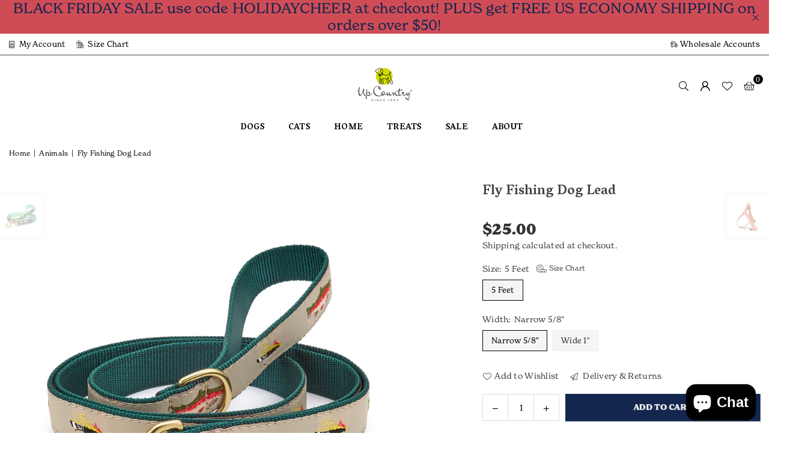

--- FILE ---
content_type: text/html; charset=utf-8
request_url: https://upcountryinc.com/collections/animals/products/fly-fishing-dog-lead
body_size: 38847
content:
<!doctype html>
<html
  class="no-js"
  lang="en"
  
>
  <head>
    <!-- Add Typekit font link -->
    <link rel="stylesheet" href="https://use.typekit.net/azb4zsy.css"><meta charset="utf-8"><meta http-equiv="X-UA-Compatible" content="IE=edge,chrome=1"><meta name="viewport" content="width=device-width, initial-scale=1.0"><meta name="theme-color" content="#000"><meta name="format-detection" content="telephone=no"><link rel="canonical" href="https://upcountryinc.com/products/fly-fishing-dog-lead"><link rel="preconnect" href="https://cdn.shopify.com" crossorigin><link rel="dns-prefetch" href="https://upcountryinc.com" crossorigin><link rel="dns-prefetch" href="https://up-country-inc.myshopify.com" crossorigin><link rel="preconnect" href="https://fonts.shopifycdn.com" crossorigin><link rel="shortcut icon" href="//upcountryinc.com/cdn/shop/files/favicon_32x32.png?v=1613782374" type="image/png"><title>Up Country - Fly Fishing Dog Lead &ndash; Up Country Inc</title><meta name="description" content="Shop unique ribbon leads in different lengths, widths and styles. Beautiful, high quality leashes feature brass hardware for maximum strength. Made in the USA."><!-- /snippets/social-meta-tags.liquid --> <meta name="keywords" content="Up Country Inc, upcountryinc.com" /><meta name="author" content="AdornThemes"><meta property="og:site_name" content="Up Country Inc"><meta property="og:url" content="https://upcountryinc.com/products/fly-fishing-dog-lead"><meta property="og:title" content="Up Country - Fly Fishing Dog Lead"><meta property="og:type" content="product"><meta property="og:description" content="Shop unique ribbon leads in different lengths, widths and styles. Beautiful, high quality leashes feature brass hardware for maximum strength. Made in the USA."><meta property="og:image" content="http://upcountryinc.com/cdn/shop/products/FlyFishing5ftDogLead.jpg?v=1680623530"><meta property="og:image:secure_url" content="https://upcountryinc.com/cdn/shop/products/FlyFishing5ftDogLead.jpg?v=1680623530"><meta property="og:image:width" content="2048"><meta property="og:image:height" content="2048"><meta property="og:price:amount" content="25.00"><meta property="og:price:currency" content="USD"><meta name="twitter:site" content="@upcountryinc"><meta name="twitter:card" content="summary_large_image"><meta name="twitter:title" content="Up Country - Fly Fishing Dog Lead"><meta name="twitter:description" content="Shop unique ribbon leads in different lengths, widths and styles. Beautiful, high quality leashes feature brass hardware for maximum strength. Made in the USA.">
<link rel="preconnect" href="https://fonts.googleapis.com"><link rel="preconnect" href="https://fonts.gstatic.com" crossorigin><link href="https://fonts.googleapis.com/css2?family=Poppins:wght@300;400;500;600;700&family=Vesper+Libre:wght@300;400;500;600;700&display=swap" rel="stylesheet"><style type="text/css">:root{--ft1:'Poppins';--ft2:'Vesper Libre';--ft3:'Poppins';--site_gutter:15px;--grid_gutter:30px;--grid_gutter_sm:15px; --input_height:38px;--input_height_sm:32px;--error:#d20000}*,::after,::before{box-sizing:border-box}article,aside,details,figcaption,figure,footer,header,hgroup,main,menu,nav,section,summary{display:block}body,button,input,select,textarea{font-family:-apple-system,BlinkMacSystemFont,"Segoe UI","Roboto","Oxygen","Ubuntu","Cantarell","Helvetica Neue",sans-serif;-webkit-font-smoothing:antialiased;-webkit-text-size-adjust:100%}a{background-color:transparent}a,a:after,a:before{transition:all .3s ease-in-out}b,strong{font-weight:700;}em{font-style:italic}small{font-size:80%}sub,sup{font-size:75%;line-height:0;position:relative;vertical-align:baseline}sup{top:-.5em}sub{bottom:-.25em}img{max-width:100%;border:0}button,input,optgroup,select,textarea{color:inherit;font:inherit;margin:0;outline:0}button[disabled],input[disabled]{cursor:default}[type=button]::-moz-focus-inner,[type=reset]::-moz-focus-inner,[type=submit]::-moz-focus-inner,button::-moz-focus-inner{border-style:none;padding:0}[type=button]:-moz-focusring,[type=reset]:-moz-focusring,[type=submit]:-moz-focusring,button:-moz-focusring{outline:1px dotted ButtonText}input[type=email],input[type=number],input[type=password],input[type=search]{-webkit-appearance:none;-moz-appearance:none}table{width:100%;border-collapse:collapse;border-spacing:0}td,th{padding:0}textarea{overflow:auto;-webkit-appearance:none;-moz-appearance:none}[tabindex='-1']:focus{outline:0}a,img{outline:0!important;border:0}[role=button],a,button,input,label,select,textarea{touch-action:manipulation}.fl,.flex{display:flex}.fl1,.flex-item{flex:1}.clearfix::after{content:'';display:table;clear:both}.clear{clear:both}.icon__fallback-text,.v-hidden{position:absolute!important;overflow:hidden;clip:rect(0 0 0 0);height:1px;width:1px;margin:-1px;padding:0;border:0}.visibility-hidden{visibility:hidden}.js-focus-hidden:focus{outline:0}.no-js:not(html),.no-js .js{display:none}.no-js .no-js:not(html){display:block}.skip-link:focus{clip:auto;width:auto;height:auto;margin:0;color:#111;background-color:#fff;padding:10px;opacity:1;z-index:10000;transition:none}blockquote{background:#f8f8f8;font-weight:600;font-size:15px;font-style:normal;text-align:center;padding:0 30px;margin:0}.rte blockquote{padding:25px;margin-bottom:20px}blockquote p+cite{margin-top:7.5px}blockquote cite{display:block;font-size:13px;font-style:inherit}code,pre{font-family:Consolas,monospace;font-size:1em}pre{overflow:auto}.rte:last-child{margin-bottom:0}.rte .h1,.rte .h2,.rte .h3,.rte .h4,.rte .h5,.rte .h6,.rte h1,.rte h2,.rte h3,.rte h4,.rte h5,.rte h6{margin-top:15px;margin-bottom:7.5px}.rte .h1:first-child,.rte .h2:first-child,.rte .h3:first-child,.rte .h4:first-child,.rte .h5:first-child,.rte .h6:first-child,.rte h1:first-child,.rte h2:first-child,.rte h3:first-child,.rte h4:first-child,.rte h5:first-child,.rte h6:first-child{margin-top:0}.rte li{margin-bottom:4px;list-style:inherit}.rte li:last-child{margin-bottom:0}.rte-setting{margin-bottom:11.11111px}.rte-setting:last-child{margin-bottom:0}p:last-child{margin-bottom:0}li{list-style:none}.fine-print{font-size:1.07692em;font-style:italic;margin:20px 0}.txt--minor{font-size:80%}.txt--emphasis{font-style:italic}.icon{display:inline-block;width:20px;height:20px;vertical-align:middle;fill:currentColor}.no-svg .icon{display:none}svg.icon:not(.icon--full-color) circle,svg.icon:not(.icon--full-color) ellipse,svg.icon:not(.icon--full-color) g,svg.icon:not(.icon--full-color) line,svg.icon:not(.icon--full-color) path,svg.icon:not(.icon--full-color) polygon,svg.icon:not(.icon--full-color) polyline,svg.icon:not(.icon--full-color) rect,symbol.icon:not(.icon--full-color) circle,symbol.icon:not(.icon--full-color) ellipse,symbol.icon:not(.icon--full-color) g,symbol.icon:not(.icon--full-color) line,symbol.icon:not(.icon--full-color) path,symbol.icon:not(.icon--full-color) polygon,symbol.icon:not(.icon--full-color) polyline,symbol.icon:not(.icon--full-color) rect{fill:inherit;stroke:inherit}.no-svg .icon__fallback-text{position:static!important;overflow:inherit;clip:none;height:auto;width:auto;margin:0}ol,ul{margin:0;padding:0}ol{list-style:decimal}.list--inline{padding:0;margin:0}.list--inline li{display:inline-block;margin-bottom:0;vertical-align:middle}.rte img{height:auto}.rte table{table-layout:fixed}.rte ol,.rte ul{margin:20px 0 30px 30px}.rte ol.list--inline,.rte ul.list--inline{margin-left:0}.rte ul{list-style:disc outside}.rte ul ul{list-style:circle outside}.rte ul ul ul{list-style:square outside}.rte a:not(.btn){padding-bottom:1px}.tc .rte ol,.tc .rte ul,.tc.rte ol,.tc.rte ul{margin-left:0;list-style-position:inside}.rte__table-wrapper{max-width:100%;overflow:auto;-webkit-overflow-scrolling:touch}svg:not(:root){overflow:hidden}.video-wrapper{position:relative;overflow:hidden;max-width:100%;padding-bottom:56.25%;height:0;height:auto}.video-wrapper iframe{position:absolute;top:0;left:0;width:100%;height:100%}form{margin:0}legend{border:0;padding:0}button,input[type=submit],label[for]{cursor:pointer}input[type=text]{-webkit-appearance:none;-moz-appearance:none}[type=checkbox]+label,[type=radio]+label{display:inline-block;margin-bottom:0}textarea{min-height:100px}input[type=checkbox],input[type=radio]{margin:0 5px 0 0;vertical-align:middle}select::-ms-expand{display:none}.label--hidden{position:absolute;height:0;width:0;margin-bottom:0;overflow:hidden;clip:rect(1px,1px,1px,1px)}.form-vertical input,.form-vertical select,.form-vertical textarea{display:block;width:100%}.form-vertical [type=checkbox],.form-vertical [type=radio]{display:inline-block;width:auto;margin-right:5px}.form-vertical .btn,.form-vertical [type=submit]{display:inline-block;width:auto}.grid--table{display:table;table-layout:fixed;width:100%}.grid--table>.gitem{float:none;display:table-cell;vertical-align:middle}.is-transitioning{display:block!important;visibility:visible!important}.mr0{margin:0 !important;}.pd0{ padding:0 !important;}.db{display:block}.dbi{display:inline-block}.dn, .hidden,.btn.loading .txt {display:none}.of_hidden {overflow:hidden}.pa {position:absolute}.pr {position:relative}.l0 {left: 0;}.t0 {top: 0;}.fw-300{font-weight:300}.fw-400{font-weight:400}.fw-500{font-weight:500}.fw-600{font-weight:600}b,strong,.fw-700{font-weight:700}em, .em{font-style:italic}.tt-u{text-transform:uppercase}.tt-l{text-transform:lowercase}.tt-c{text-transform:capitalize}.tt-n{text-transform:none}.list-bullet,.list-arrow,.list-square,.order-list{padding:0 0 15px 15px;}.list-bullet li {list-style:disc; padding:4px 0; }.list-bullet ul, .list-circle ul, .list-arrow ul, .order-list li {padding-left:15px;}.list-square li {list-style:square; padding:4px 0; } .list-arrow li {list-style:disclosure-closed; padding:4px 0; }.order-list li {list-style:decimal; padding:4px 0; }.tdn {text-decoration:none!important}.tdu {text-decoration:underline}.imgFt{position:absolute;top:0;left:0;width:100%;height:100%;object-fit:cover; object-position:center; }.imgFl { display:block; width:100%; height:auto; }.imgWrapper { display:block; margin:auto; }.autoHt { height:auto; }.bgImg { background-size:cover; background-repeat:no-repeat; background-position:center; }.grid-sizer{width:25%; position:absolute}.w_auto {width:auto!important}.h_auto{height:auto}.w_100{width:100%!important}.h_100{height:100%!important}.pd10 {padding:10px;}.grid{display:flex;flex-wrap:wrap;list-style:none;margin:0 -7.5px }.gitem{flex:0 0 auto;padding-left:7.5px;padding-right:7.5px;width:100%}.col-1,.rwcols-1 .gitem, .wd100{width:100%}.col-2,.rwcols-2 .gitem,.wd50{width:50%}.col-3,.rwcols-3 .gitem,.wd33{width:33.33333%}.col-4,.rwcols-4 .gitem,.wd25{width:25%}.col-5,.rwcols-5 .gitem,.wd20{width:20%}.col-6,.rwcols-6 .gitem,.wd16{width:16.66667%}.col-7,.rwcols-7 .gitem,.wd14{width:14.28571%}.col-8,.rwcols-8 .gitem,.wd12{width:12.5%}.col-9,.rwcols-9 .gitem,.wd11{width:11.11111%}.col-10,.rwcols-10 .gitem,.wd10{width:10%}.wd30{width:30%}.wd37{width:37.5%}.wd40{width:40%}.wd60{width:60%}.wd62{width:62.5%}.wd66{width:66.66667%}.wd70{width:70%}.wd75{width:75%}.wd80{width:80%}.wd83{width:83.33333%}.wd87{width:87.5%}.wd90{width:90%}.wd100{width:100%}.show{display:block!important}.hide{display:none!important}.grid-products{margin:0 -0.0px}.grid-products .gitem{padding-left:0.0px;padding-right:0.0px}.f-row{flex-direction:row}.f-col{flex-direction:column}.f-wrap{flex-wrap:wrap}.f-nowrap{flex-wrap:nowrap}.f-jcs{justify-content:flex-start}.f-jce{justify-content:flex-end}.f-jcc{justify-content:center}.f-jcsb{justify-content:space-between}.f-jcsa{justify-content:space-around}.f-jcse{justify-content:space-evenly}.f-ais{align-items:flex-start}.f-aie{align-items:flex-end}.f-aic{align-items:center}.f-aib{align-items:baseline}.f-aist{align-items:stretch}.f-acs{align-content:flex-start}.f-ace{align-content:flex-end}.f-acc{align-content:center}.f-acsb{align-content:space-between}.f-acsa{align-content:space-around}.f-acst{align-content:stretch}.f-asa{align-self:auto}.f-ass{align-self:flex-start}.f-ase{align-self:flex-end}.f-asc{align-self:center}.f-asb{align-self:baseline}.f-asst{align-self:stretch}.order0{order:0}.order1{order:1}.order2{order:2}.order3{order:3}.tl{text-align:left!important}.tc{text-align:center!important}.tr{text-align:right!important}.m_auto{margin-left:auto;margin-right:auto}.ml_auto{margin-left:auto}.mr_auto{margin-right:auto}.m0{margin:0!important}.mt0{margin-top:0!important}.ml0{margin-left:0!important}.mr0{margin-right:0!important}.mb0{margin-bottom:0!important}.ml5{margin-left:5px}.mt5{margin-top:5px}.mr5{margin-right:5px}.mb5{margin-bottom:5px}.ml10{margin-left:10px}.mt10{margin-top:10px}.mr10{margin-right:10px}.mb10{margin-bottom:10px}.ml15{margin-left:15px}.mt15{margin-top:15px}.mr15{margin-right:15px}.mb15{margin-bottom:15px}.ml20{margin-left:20px}.mt20{margin-top:20px!important}.mr20{margin-right:20px}.mb20{margin-bottom:20px}.ml25{margin-left:25px}.mt25{margin-top:25px}.mr25{margin-right:25px}.mb25{margin-bottom:25px}.ml30{margin-left:30px}.mt30{margin-top:30px}.mr30{margin-right:30px}.mb30{margin-bottom:30px}.mb35{margin-bottom:35px}.mb40{margin-bottom:40px}.mb45{margin-bottom:45px}.mb50{margin-bottom:50px}@media (min-width:768px){.col-md-1{width:100%}.col-md-2,.rwcols-md-2 .gitem,.wd50-md{width:50%}.col-md-3,.rwcols-md-3 .gitem,.wd33-md{width:33.33333%}.col-md-4,.rwcols-md-4 .gitem,.wd25-md{width:25%}.col-md-5,.rwcols-md-5 .gitem,.wd20-md{width:20%}.col-md-6,.rwcols-md-6 .gitem,.wd16-md{width:16.66667%}.col-md-7,.rwcols-md-7 .gitem,.wd14-md{width:14.28571%}.col-md-8,.rwcols-md-8 .gitem,.wd12-md{width:12.5%}.col-md-9,.rwcols-md-9 .gitem,.wd11-md{width:11.11111%}.col-md-10,.rwcols-md-10 .gitem,.wd10-md{width:10%}.wd30-md{width:30%}.wd37-md{width:37.5%}.wd40-md{width:40%}.wd60-md{width:60%}.wd62-md{width:62.5%}.wd66-md{width:66.66667%}.wd70-md{width:70%}.wd75-md{width:75%}.wd80-md{width:80%}.wd83-md{width:83.33333%}.wd87-md{width:87.5%}.wd90-md{width:90%}.tl-md{text-align:left!important}.tc-md{text-align:center!important}.tr-md{text-align:right!important}.f-row-md{flex-direction:row}.f-col-md{flex-direction:column}.f-wrap-md{flex-wrap:wrap}.f-nowrap-md{flex-wrap:nowrap}.f-jcs-md{justify-content:flex-start}.f-jce-md{justify-content:flex-end}.f-jcc-md{justify-content:center}.f-jcsb-md{justify-content:space-between}.f-jcsa-md{justify-content:space-around}.f-jcse-md{justify-content:space-evenly}.f-ais-md{align-items:flex-start}.f-aie-md{align-items:flex-end}.f-aic-md{align-items:center}.f-aib-md{align-items:baseline}.f-aist-md{align-items:stretch}.f-acs-md{align-content:flex-start}.f-ace-md{align-content:flex-end}.f-acc-md{align-content:center}.f-acsb-md{align-content:space-between}.f-acsa-md{align-content:space-around}.f-acst-md{align-content:stretch}.f-asa-md{align-self:auto}.f-ass-md{align-self:flex-start}.f-ase-md{align-self:flex-end}.f-asc-md{align-self:center}.f-asb-md{align-self:baseline}.f-asst-md{align-self:stretch}.mb0-md{margin-bottom:0}.mb5-md{margin-bottom:5px}.mb10-md{margin-bottom:10px}.mb15-md{margin-bottom:15px}.mb20-md{margin-bottom:20px}.mb25-md{margin-bottom:25px}.mb30-md{margin-bottom:30px}.mb35-md{margin-bottom:35px}.mb40-md{margin-bottom:40px}.mb45-md{margin-bottom:45px}.mb50-md{margin-bottom:50px}}@media (min-width:1025px){.grid{margin:0 -15px }.gitem{padding-left:15px;padding-right:15px }.col-lg-1{width:100%}.col-lg-2,.rwcols-lg-2 .gitem,.wd50-lg{width:50%}.col-lg-3,.rwcols-lg-3 .gitem,.wd33-lg{width:33.33333%}.col-lg-4,.rwcols-lg-4 .gitem,.wd25-lg{width:25%}.col-lg-5,.rwcols-lg-5 .gitem,.wd20-lg{width:20%}.col-lg-6,.rwcols-lg-6 .gitem,.wd16-lg{width:16.66667%}.col-lg-7,.rwcols-lg-7 .gitem,.wd14-lg{width:14.28571%}.col-lg-8,.rwcols-lg-8 .gitem,.wd12-lg{width:12.5%}.col-lg-9,.rwcols-lg-9 .gitem,.wd11-lg{width:11.11111%}.col-lg-10,.rwcols-lg-10 .gitem,.wd10-lg{width:10%}.wd30-lg{width:30%}.wd37-lg{width:37.5%}.wd40-lg{width:40%}.wd60-lg{width:60%}.wd62-lg{width:62.5%}.wd66-lg{width:66.66667%}.wd70-lg{width:70%}.wd75-lg{width:75%}.wd80-lg{width:80%}.wd83-lg{width:83.33333%}.wd87-lg{width:87.5%}.wd90-lg{width:90%}.show-lg{display:block!important}.hide-lg{display:none!important}.f-row-lg{flex-direction:row}.f-col-lg{flex-direction:column}.f-wrap-lg{flex-wrap:wrap}.f-nowrap-lg{flex-wrap:nowrap}.tl-lg {text-align:left!important}.tc-lg {text-align:center!important}.tr-lg {text-align:right!important}.grid-products{margin:0 -15.0px}.grid-products .gitem{padding-left:15.0px;padding-right:15.0px}}@media (min-width:1280px){.col-xl-1{width:100%}.col-xl-2,.rwcols-xl-2 .gitem,.wd50-xl{width:50%}.col-xl-3,.rwcols-xl-3 .gitem,.wd33-xl{width:33.33333%}.col-xl-4,.rwcols-xl-4 .gitem,.wd25-xl{width:25%}.col-xl-5,.rwcols-xl-5 .gitem,.wd20-xl{width:20%}.col-xl-6,.rwcols-xl-6 .gitem,.wd16-xl{width:16.66667%}.col-xl-7,.rwcols-xl-7 .gitem,.wd14-xl{width:14.28571%}.col-xl-8,.rwcols-xl-8 .gitem,.wd12-xl{width:12.5%}.col-xl-9,.rwcols-xl-9 .gitem,.wd11-xl{width:11.11111%}.col-xl-10,.rwcols-xl-10 .gitem,.wd10-xl{width:10%}.wd30-xl{width:30%}.wd37-xl{width:37.5%}.wd40-xl{width:40%}.wd60-xl{width:60%}.wd62-xl{width:62.5%}.wd66-xl{width:66.66667%}.wd70-xl{width:70%}.wd75-xl{width:75%}.wd80-xl{width:80%}.wd83-xl{width:83.33333%}.wd87-xl{width:87.5%}.wd90-xl{width:90%}.show-xl{display:block!important}.hide-xl{display:none!important}.f-wrap-xl{flex-wrap:wrap}.f-col-xl{flex-direction:column}.tl-xl {text-align:left!important}.tc-xl {text-align:center!important}.tr-xl {text-align:right!important}}@media only screen and (min-width:768px) and (max-width:1024px){.show-md{display:block!important}.hide-md{display:none!important}}@media only screen and (max-width:767px){.show-sm{display:block!important}.hide-sm{display:none!important}}@font-face{font-family:Adorn-Icons;src:url("//upcountryinc.com/cdn/shop/t/18/assets/adorn-icons.woff2?v=51276908559411956971729950569") format('woff2'),url("//upcountryinc.com/cdn/shop/t/18/assets/adorn-icons.woff?v=74340402737950993131729950569") format('woff');font-weight:400;font-style:normal;font-display:swap}.at{font:normal normal normal 15px/1 Adorn-Icons;speak:none;text-transform:none;display:inline-block;vertical-align:middle;text-rendering:auto;-webkit-font-smoothing:antialiased;-moz-osx-font-smoothing:grayscale}.page-width { margin:0 auto; padding-left:10px; padding-right:10px; max-width:1400px; }.fullwidth { max-width:100%; padding-left:10px; padding-right:10px; }.template-product .fullwidth.npd .product-single__meta{ padding: 0 20px;}@media only screen and (min-width:766px) { .page-width { padding-left:15px; padding-right:15px; }.fullwidth { padding-left:15px; padding-right:15px; }.template-product .fullwidth.npd:not(.style6) .product-single__meta{ padding-right:30px}}@media only screen and (min-width:1280px){.fullwidth { padding-left:55px; padding-right:55px; }.template-product .fullwidth.npd:not(.style6) .product-single__meta{ padding-right:55px;}}.fullwidth.npd { padding-left:0; padding-right:0; }.fs10 { font-size:10px;}.fs12 { font-size:12px;}.fs14 { font-size:14px;}.fs16 { font-size:16px;}.fs18 { font-size:18px;}.fs20 { font-size:20px;}.fs22 { font-size:22px;}.fs24 { font-size:24px;}.fs26 { font-size:26px;}.fs28 { font-size:28px;}.fs30 { font-size:30px;}</style><link rel="stylesheet" href="//upcountryinc.com/cdn/shop/t/18/assets/theme.css?v=2520096718991434621763672379" type="text/css" media="all">    <script src="//upcountryinc.com/cdn/shop/t/18/assets/lazysizes.js?v=9525017869278013171729950569" async></script>    <script src="//upcountryinc.com/cdn/shop/t/18/assets/jquery.min.js?v=115860211936397945481729950569" defer="defer"></script>    <script>      var theme = {        strings: {          addToCart:"Add to cart",          preOrder:"Pre-Order",          soldOut:"Sold out",          unavailable:"Unavailable",          showMore:"Show More",          showLess:"Show Less"        },        mlcurrency:false,        moneyFormat: "${{amount}}",        shopCurrency: "USD",        autoCurrencies: true,        money_currency_format: "${{amount}} USD",        money_format: "${{amount}}",        ajax_cart: true,        fixedHeader: true,        animation: false,        animationMobile: true,        searchresult: "See all results for \u0026quot;{{ terms }}\u0026quot;",        wlAvailable: "Available in Wishlist",        rtl: false,      };      document.documentElement.className = document.documentElement.className.replace('no-js', 'js');      var alpha = "Abcdefghijklmnopqrstuvwxyz".split(""), thm = alpha[0]+alpha[21]+alpha[14]+alpha[13]+alpha[4], shpeml = 'customerservice@upcountryinc.com', dmn = window.location.hostname;      window.lazySizesConfig = window.lazySizesConfig || {};      window.lazySizesConfig.loadMode = 1;      window.lazySizesConfig.loadHidden = false;      window.shopUrl = 'https://upcountryinc.com';      window.routes = {        cart_add_url: '/cart/add',        cart_change_url: '/cart/change',        cart_update_url: '/cart/update',        cart_url: '/cart',        predictive_search_url: '/search/suggest'      };      window.cartStrings = {        error: `There was an error while updating your cart. Please try again.`,        quantityError: `You can only add [quantity] of this item.`      };    </script>    <script src="//upcountryinc.com/cdn/shop/t/18/assets/vendor.js?v=76554511100504964491729950569" defer="defer"></script>
   <script>window.performance && window.performance.mark && window.performance.mark('shopify.content_for_header.start');</script><meta name="facebook-domain-verification" content="2xf5g2jhbseggchhnnl1w82vonw630">
<meta name="facebook-domain-verification" content="jqm54dv5ubcdhd4tzq08ca0ptgnmaa">
<meta name="google-site-verification" content="kz9AcWN_ajlvFKsN5IYRAKAStRCr4KeAdT9Kk1_EGbA">
<meta id="shopify-digital-wallet" name="shopify-digital-wallet" content="/45314244770/digital_wallets/dialog">
<meta name="shopify-checkout-api-token" content="7bc44d3922a0373aa523a1cb7b21ffee">
<meta id="in-context-paypal-metadata" data-shop-id="45314244770" data-venmo-supported="true" data-environment="production" data-locale="en_US" data-paypal-v4="true" data-currency="USD">
<link rel="alternate" type="application/json+oembed" href="https://upcountryinc.com/products/fly-fishing-dog-lead.oembed">
<script async="async" data-src="/checkouts/internal/preloads.js?locale=en-US"></script>
<link rel="preconnect" href="https://shop.app" crossorigin="anonymous">
<script async="async" data-src="https://shop.app/checkouts/internal/preloads.js?locale=en-US&shop_id=45314244770" crossorigin="anonymous"></script>
<script id="shopify-features" type="application/json">{"accessToken":"7bc44d3922a0373aa523a1cb7b21ffee","betas":["rich-media-storefront-analytics"],"domain":"upcountryinc.com","predictiveSearch":true,"shopId":45314244770,"locale":"en"}</script>
<script>var Shopify = Shopify || {};
Shopify.shop = "up-country-inc.myshopify.com";
Shopify.locale = "en";
Shopify.currency = {"active":"USD","rate":"1.0"};
Shopify.country = "US";
Shopify.theme = {"name":"SCPO avone-install-me-shopify2-0 - WEIER 241021","id":137742745762,"schema_name":"Avone","schema_version":"5.2","theme_store_id":null,"role":"main"};
Shopify.theme.handle = "null";
Shopify.theme.style = {"id":null,"handle":null};
Shopify.cdnHost = "upcountryinc.com/cdn";
Shopify.routes = Shopify.routes || {};
Shopify.routes.root = "/";</script>
<script type="module">!function(o){(o.Shopify=o.Shopify||{}).modules=!0}(window);</script>
<script>!function(o){function n(){var o=[];function n(){o.push(Array.prototype.slice.apply(arguments))}return n.q=o,n}var t=o.Shopify=o.Shopify||{};t.loadFeatures=n(),t.autoloadFeatures=n()}(window);</script>
<script>
  window.ShopifyPay = window.ShopifyPay || {};
  window.ShopifyPay.apiHost = "shop.app\/pay";
  window.ShopifyPay.redirectState = null;
</script>
<script id="shop-js-analytics" type="application/json">{"pageType":"product"}</script>
<script defer="defer" async type="module" data-src="//upcountryinc.com/cdn/shopifycloud/shop-js/modules/v2/client.init-shop-cart-sync_D0dqhulL.en.esm.js"></script>
<script defer="defer" async type="module" data-src="//upcountryinc.com/cdn/shopifycloud/shop-js/modules/v2/chunk.common_CpVO7qML.esm.js"></script>
<script type="module">
  await import("//upcountryinc.com/cdn/shopifycloud/shop-js/modules/v2/client.init-shop-cart-sync_D0dqhulL.en.esm.js");
await import("//upcountryinc.com/cdn/shopifycloud/shop-js/modules/v2/chunk.common_CpVO7qML.esm.js");

  window.Shopify.SignInWithShop?.initShopCartSync?.({"fedCMEnabled":true,"windoidEnabled":true});

</script>
<script>
  window.Shopify = window.Shopify || {};
  if (!window.Shopify.featureAssets) window.Shopify.featureAssets = {};
  window.Shopify.featureAssets['shop-js'] = {"shop-cart-sync":["modules/v2/client.shop-cart-sync_D9bwt38V.en.esm.js","modules/v2/chunk.common_CpVO7qML.esm.js"],"init-fed-cm":["modules/v2/client.init-fed-cm_BJ8NPuHe.en.esm.js","modules/v2/chunk.common_CpVO7qML.esm.js"],"init-shop-email-lookup-coordinator":["modules/v2/client.init-shop-email-lookup-coordinator_pVrP2-kG.en.esm.js","modules/v2/chunk.common_CpVO7qML.esm.js"],"shop-cash-offers":["modules/v2/client.shop-cash-offers_CNh7FWN-.en.esm.js","modules/v2/chunk.common_CpVO7qML.esm.js","modules/v2/chunk.modal_DKF6x0Jh.esm.js"],"init-shop-cart-sync":["modules/v2/client.init-shop-cart-sync_D0dqhulL.en.esm.js","modules/v2/chunk.common_CpVO7qML.esm.js"],"init-windoid":["modules/v2/client.init-windoid_DaoAelzT.en.esm.js","modules/v2/chunk.common_CpVO7qML.esm.js"],"shop-toast-manager":["modules/v2/client.shop-toast-manager_1DND8Tac.en.esm.js","modules/v2/chunk.common_CpVO7qML.esm.js"],"pay-button":["modules/v2/client.pay-button_CFeQi1r6.en.esm.js","modules/v2/chunk.common_CpVO7qML.esm.js"],"shop-button":["modules/v2/client.shop-button_Ca94MDdQ.en.esm.js","modules/v2/chunk.common_CpVO7qML.esm.js"],"shop-login-button":["modules/v2/client.shop-login-button_DPYNfp1Z.en.esm.js","modules/v2/chunk.common_CpVO7qML.esm.js","modules/v2/chunk.modal_DKF6x0Jh.esm.js"],"avatar":["modules/v2/client.avatar_BTnouDA3.en.esm.js"],"shop-follow-button":["modules/v2/client.shop-follow-button_BMKh4nJE.en.esm.js","modules/v2/chunk.common_CpVO7qML.esm.js","modules/v2/chunk.modal_DKF6x0Jh.esm.js"],"init-customer-accounts-sign-up":["modules/v2/client.init-customer-accounts-sign-up_CJXi5kRN.en.esm.js","modules/v2/client.shop-login-button_DPYNfp1Z.en.esm.js","modules/v2/chunk.common_CpVO7qML.esm.js","modules/v2/chunk.modal_DKF6x0Jh.esm.js"],"init-shop-for-new-customer-accounts":["modules/v2/client.init-shop-for-new-customer-accounts_BoBxkgWu.en.esm.js","modules/v2/client.shop-login-button_DPYNfp1Z.en.esm.js","modules/v2/chunk.common_CpVO7qML.esm.js","modules/v2/chunk.modal_DKF6x0Jh.esm.js"],"init-customer-accounts":["modules/v2/client.init-customer-accounts_DCuDTzpR.en.esm.js","modules/v2/client.shop-login-button_DPYNfp1Z.en.esm.js","modules/v2/chunk.common_CpVO7qML.esm.js","modules/v2/chunk.modal_DKF6x0Jh.esm.js"],"checkout-modal":["modules/v2/client.checkout-modal_U_3e4VxF.en.esm.js","modules/v2/chunk.common_CpVO7qML.esm.js","modules/v2/chunk.modal_DKF6x0Jh.esm.js"],"lead-capture":["modules/v2/client.lead-capture_DEgn0Z8u.en.esm.js","modules/v2/chunk.common_CpVO7qML.esm.js","modules/v2/chunk.modal_DKF6x0Jh.esm.js"],"shop-login":["modules/v2/client.shop-login_CoM5QKZ_.en.esm.js","modules/v2/chunk.common_CpVO7qML.esm.js","modules/v2/chunk.modal_DKF6x0Jh.esm.js"],"payment-terms":["modules/v2/client.payment-terms_BmrqWn8r.en.esm.js","modules/v2/chunk.common_CpVO7qML.esm.js","modules/v2/chunk.modal_DKF6x0Jh.esm.js"]};
</script>
<script>(function() {
  var isLoaded = false;
  function asyncLoad() {
    if (isLoaded) return;
    isLoaded = true;
    var urls = ["https:\/\/cookiebar.hulkapps.com\/hulk_cookie_bar.js?shop=up-country-inc.myshopify.com","https:\/\/chimpstatic.com\/mcjs-connected\/js\/users\/4db620f0329b0bd79309b984a\/303a8ccc6eb4097b1bf4a32a7.js?shop=up-country-inc.myshopify.com","https:\/\/load.csell.co\/assets\/js\/cross-sell.js?shop=up-country-inc.myshopify.com","https:\/\/load.csell.co\/assets\/v2\/js\/core\/xsell.js?shop=up-country-inc.myshopify.com","https:\/\/cdn.nfcube.com\/instafeed-bd7230ef86b221e2e1931b4b1b3f3565.js?shop=up-country-inc.myshopify.com","https:\/\/cdn.roseperl.com\/storelocator-prod\/setting\/up-country-inc-1750217173.js?shop=up-country-inc.myshopify.com","https:\/\/cdn.roseperl.com\/storelocator-prod\/wtb\/up-country-inc-1750217174.js?shop=up-country-inc.myshopify.com","https:\/\/cdn.roseperl.com\/storelocator-prod\/stockist-form\/up-country-inc-1750217175.js?shop=up-country-inc.myshopify.com"];
    for (var i = 0; i < urls.length; i++) {
      var s = document.createElement('script');
      s.type = 'text/javascript';
      s.async = true;
      s.src = urls[i];
      var x = document.getElementsByTagName('script')[0];
      x.parentNode.insertBefore(s, x);
    }
  };
  document.addEventListener('StartAsyncLoading',function(event){asyncLoad();});if(window.attachEvent) {
    window.attachEvent('onload', function(){});
  } else {
    window.addEventListener('load', function(){}, false);
  }
})();</script>
<script id="__st">var __st={"a":45314244770,"offset":-18000,"reqid":"b0c8d1e9-2554-482a-b87e-d42de2c14da2-1764344891","pageurl":"upcountryinc.com\/collections\/animals\/products\/fly-fishing-dog-lead","u":"143f8cc9189a","p":"product","rtyp":"product","rid":6580872675490};</script>
<script>window.ShopifyPaypalV4VisibilityTracking = true;</script>
<script id="captcha-bootstrap">!function(){'use strict';const t='contact',e='account',n='new_comment',o=[[t,t],['blogs',n],['comments',n],[t,'customer']],c=[[e,'customer_login'],[e,'guest_login'],[e,'recover_customer_password'],[e,'create_customer']],r=t=>t.map((([t,e])=>`form[action*='/${t}']:not([data-nocaptcha='true']) input[name='form_type'][value='${e}']`)).join(','),a=t=>()=>t?[...document.querySelectorAll(t)].map((t=>t.form)):[];function s(){const t=[...o],e=r(t);return a(e)}const i='password',u='form_key',d=['recaptcha-v3-token','g-recaptcha-response','h-captcha-response',i],f=()=>{try{return window.sessionStorage}catch{return}},m='__shopify_v',_=t=>t.elements[u];function p(t,e,n=!1){try{const o=window.sessionStorage,c=JSON.parse(o.getItem(e)),{data:r}=function(t){const{data:e,action:n}=t;return t[m]||n?{data:e,action:n}:{data:t,action:n}}(c);for(const[e,n]of Object.entries(r))t.elements[e]&&(t.elements[e].value=n);n&&o.removeItem(e)}catch(o){console.error('form repopulation failed',{error:o})}}const l='form_type',E='cptcha';function T(t){t.dataset[E]=!0}const w=window,h=w.document,L='Shopify',v='ce_forms',y='captcha';let A=!1;((t,e)=>{const n=(g='f06e6c50-85a8-45c8-87d0-21a2b65856fe',I='https://cdn.shopify.com/shopifycloud/storefront-forms-hcaptcha/ce_storefront_forms_captcha_hcaptcha.v1.5.2.iife.js',D={infoText:'Protected by hCaptcha',privacyText:'Privacy',termsText:'Terms'},(t,e,n)=>{const o=w[L][v],c=o.bindForm;if(c)return c(t,g,e,D).then(n);var r;o.q.push([[t,g,e,D],n]),r=I,A||(h.body.append(Object.assign(h.createElement('script'),{id:'captcha-provider',async:!0,src:r})),A=!0)});var g,I,D;w[L]=w[L]||{},w[L][v]=w[L][v]||{},w[L][v].q=[],w[L][y]=w[L][y]||{},w[L][y].protect=function(t,e){n(t,void 0,e),T(t)},Object.freeze(w[L][y]),function(t,e,n,w,h,L){const[v,y,A,g]=function(t,e,n){const i=e?o:[],u=t?c:[],d=[...i,...u],f=r(d),m=r(i),_=r(d.filter((([t,e])=>n.includes(e))));return[a(f),a(m),a(_),s()]}(w,h,L),I=t=>{const e=t.target;return e instanceof HTMLFormElement?e:e&&e.form},D=t=>v().includes(t);t.addEventListener('submit',(t=>{const e=I(t);if(!e)return;const n=D(e)&&!e.dataset.hcaptchaBound&&!e.dataset.recaptchaBound,o=_(e),c=g().includes(e)&&(!o||!o.value);(n||c)&&t.preventDefault(),c&&!n&&(function(t){try{if(!f())return;!function(t){const e=f();if(!e)return;const n=_(t);if(!n)return;const o=n.value;o&&e.removeItem(o)}(t);const e=Array.from(Array(32),(()=>Math.random().toString(36)[2])).join('');!function(t,e){_(t)||t.append(Object.assign(document.createElement('input'),{type:'hidden',name:u})),t.elements[u].value=e}(t,e),function(t,e){const n=f();if(!n)return;const o=[...t.querySelectorAll(`input[type='${i}']`)].map((({name:t})=>t)),c=[...d,...o],r={};for(const[a,s]of new FormData(t).entries())c.includes(a)||(r[a]=s);n.setItem(e,JSON.stringify({[m]:1,action:t.action,data:r}))}(t,e)}catch(e){console.error('failed to persist form',e)}}(e),e.submit())}));const S=(t,e)=>{t&&!t.dataset[E]&&(n(t,e.some((e=>e===t))),T(t))};for(const o of['focusin','change'])t.addEventListener(o,(t=>{const e=I(t);D(e)&&S(e,y())}));const B=e.get('form_key'),M=e.get(l),P=B&&M;t.addEventListener('DOMContentLoaded',(()=>{const t=y();if(P)for(const e of t)e.elements[l].value===M&&p(e,B);[...new Set([...A(),...v().filter((t=>'true'===t.dataset.shopifyCaptcha))])].forEach((e=>S(e,t)))}))}(h,new URLSearchParams(w.location.search),n,t,e,['guest_login'])})(!0,!0)}();</script>
<script integrity="sha256-52AcMU7V7pcBOXWImdc/TAGTFKeNjmkeM1Pvks/DTgc=" data-source-attribution="shopify.loadfeatures" defer="defer" data-src="//upcountryinc.com/cdn/shopifycloud/storefront/assets/storefront/load_feature-81c60534.js" crossorigin="anonymous"></script>
<script crossorigin="anonymous" defer="defer" data-src="//upcountryinc.com/cdn/shopifycloud/storefront/assets/shopify_pay/storefront-65b4c6d7.js?v=20250812"></script>
<script data-source-attribution="shopify.dynamic_checkout.dynamic.init">var Shopify=Shopify||{};Shopify.PaymentButton=Shopify.PaymentButton||{isStorefrontPortableWallets:!0,init:function(){window.Shopify.PaymentButton.init=function(){};var t=document.createElement("script");t.data-src="https://upcountryinc.com/cdn/shopifycloud/portable-wallets/latest/portable-wallets.en.js",t.type="module",document.head.appendChild(t)}};
</script>
<script data-source-attribution="shopify.dynamic_checkout.buyer_consent">
  function portableWalletsHideBuyerConsent(e){var t=document.getElementById("shopify-buyer-consent"),n=document.getElementById("shopify-subscription-policy-button");t&&n&&(t.classList.add("hidden"),t.setAttribute("aria-hidden","true"),n.removeEventListener("click",e))}function portableWalletsShowBuyerConsent(e){var t=document.getElementById("shopify-buyer-consent"),n=document.getElementById("shopify-subscription-policy-button");t&&n&&(t.classList.remove("hidden"),t.removeAttribute("aria-hidden"),n.addEventListener("click",e))}window.Shopify?.PaymentButton&&(window.Shopify.PaymentButton.hideBuyerConsent=portableWalletsHideBuyerConsent,window.Shopify.PaymentButton.showBuyerConsent=portableWalletsShowBuyerConsent);
</script>
<script data-source-attribution="shopify.dynamic_checkout.cart.bootstrap">document.addEventListener("DOMContentLoaded",(function(){function t(){return document.querySelector("shopify-accelerated-checkout-cart, shopify-accelerated-checkout")}if(t())Shopify.PaymentButton.init();else{new MutationObserver((function(e,n){t()&&(Shopify.PaymentButton.init(),n.disconnect())})).observe(document.body,{childList:!0,subtree:!0})}}));
</script>
<link id="shopify-accelerated-checkout-styles" rel="stylesheet" media="screen" href="https://upcountryinc.com/cdn/shopifycloud/portable-wallets/latest/accelerated-checkout-backwards-compat.css" crossorigin="anonymous">
<style id="shopify-accelerated-checkout-cart">
        #shopify-buyer-consent {
  margin-top: 1em;
  display: inline-block;
  width: 100%;
}

#shopify-buyer-consent.hidden {
  display: none;
}

#shopify-subscription-policy-button {
  background: none;
  border: none;
  padding: 0;
  text-decoration: underline;
  font-size: inherit;
  cursor: pointer;
}

#shopify-subscription-policy-button::before {
  box-shadow: none;
}

      </style>

<script>window.performance && window.performance.mark && window.performance.mark('shopify.content_for_header.end');</script>
<script>
    window.BOLD = window.BOLD || {};
        window.BOLD.options = window.BOLD.options || {};
        window.BOLD.options.settings = window.BOLD.options.settings || {};
        window.BOLD.options.settings.v1_variant_mode = window.BOLD.options.settings.v1_variant_mode || true;
        window.BOLD.options.settings.hybrid_fix_auto_insert_inputs =
        window.BOLD.options.settings.hybrid_fix_auto_insert_inputs || true;
</script>
<script>window.BOLD = window.BOLD || {};
    window.BOLD.common = window.BOLD.common || {};
    window.BOLD.common.Shopify = window.BOLD.common.Shopify || {};
    window.BOLD.common.Shopify.shop = {
      domain: 'upcountryinc.com',
      permanent_domain: 'up-country-inc.myshopify.com',
      url: 'https://upcountryinc.com',
      secure_url: 'https://upcountryinc.com',money_format: "${{amount}}",currency: "USD"
    };
    window.BOLD.common.Shopify.customer = {
      id: null,
      tags: null,
    };
    window.BOLD.common.Shopify.cart = {"note":null,"attributes":{},"original_total_price":0,"total_price":0,"total_discount":0,"total_weight":0.0,"item_count":0,"items":[],"requires_shipping":false,"currency":"USD","items_subtotal_price":0,"cart_level_discount_applications":[],"checkout_charge_amount":0};
    window.BOLD.common.template = 'product';window.BOLD.common.Shopify.formatMoney = function(money, format) {
        function n(t, e) {
            return "undefined" == typeof t ? e : t
        }
        function r(t, e, r, i) {
            if (e = n(e, 2),
                r = n(r, ","),
                i = n(i, "."),
            isNaN(t) || null == t)
                return 0;
            t = (t / 100).toFixed(e);
            var o = t.split(".")
                , a = o[0].replace(/(\d)(?=(\d\d\d)+(?!\d))/g, "$1" + r)
                , s = o[1] ? i + o[1] : "";
            return a + s
        }
        "string" == typeof money && (money = money.replace(".", ""));
        var i = ""
            , o = /\{\{\s*(\w+)\s*\}\}/
            , a = format || window.BOLD.common.Shopify.shop.money_format || window.Shopify.money_format || "$ {{ amount }}";
        switch (a.match(o)[1]) {
            case "amount":
                i = r(money, 2, ",", ".");
                break;
            case "amount_no_decimals":
                i = r(money, 0, ",", ".");
                break;
            case "amount_with_comma_separator":
                i = r(money, 2, ".", ",");
                break;
            case "amount_no_decimals_with_comma_separator":
                i = r(money, 0, ".", ",");
                break;
            case "amount_with_space_separator":
                i = r(money, 2, " ", ",");
                break;
            case "amount_no_decimals_with_space_separator":
                i = r(money, 0, " ", ",");
                break;
            case "amount_with_apostrophe_separator":
                i = r(money, 2, "'", ".");
                break;
        }
        return a.replace(o, i);
    };
    window.BOLD.common.Shopify.saveProduct = function (handle, product) {
      if (typeof handle === 'string' && typeof window.BOLD.common.Shopify.products[handle] === 'undefined') {
        if (typeof product === 'number') {
          window.BOLD.common.Shopify.handles[product] = handle;
          product = { id: product };
        }
        window.BOLD.common.Shopify.products[handle] = product;
      }
    };
    window.BOLD.common.Shopify.saveVariant = function (variant_id, variant) {
      if (typeof variant_id === 'number' && typeof window.BOLD.common.Shopify.variants[variant_id] === 'undefined') {
        window.BOLD.common.Shopify.variants[variant_id] = variant;
      }
    };window.BOLD.common.Shopify.products = window.BOLD.common.Shopify.products || {};
    window.BOLD.common.Shopify.variants = window.BOLD.common.Shopify.variants || {};
    window.BOLD.common.Shopify.handles = window.BOLD.common.Shopify.handles || {};window.BOLD.common.Shopify.handle = "fly-fishing-dog-lead"
window.BOLD.common.Shopify.saveProduct("fly-fishing-dog-lead", 6580872675490);window.BOLD.common.Shopify.saveVariant(43204509368482, { product_id: 6580872675490, product_handle: "fly-fishing-dog-lead", price: 2500, group_id: '', csp_metafield: {}});window.BOLD.common.Shopify.saveVariant(43204509401250, { product_id: 6580872675490, product_handle: "fly-fishing-dog-lead", price: 2900, group_id: '', csp_metafield: {}});window.BOLD.apps_installed = {"Product Options":2} || {};window.BOLD.common.Shopify.saveProduct("bee-dog-collar", 6584098357410);window.BOLD.common.Shopify.saveVariant(39388663972002, { product_id: 6584098357410, product_handle: "bee-dog-collar", price: 2500, group_id: '', csp_metafield: {}});window.BOLD.common.Shopify.saveVariant(39388664004770, { product_id: 6584098357410, product_handle: "bee-dog-collar", price: 2500, group_id: '', csp_metafield: {}});window.BOLD.common.Shopify.saveVariant(45720497356962, { product_id: 6584098357410, product_handle: "bee-dog-collar", price: 2600, group_id: '', csp_metafield: {}});window.BOLD.common.Shopify.saveVariant(39388664070306, { product_id: 6584098357410, product_handle: "bee-dog-collar", price: 2500, group_id: '', csp_metafield: {}});window.BOLD.common.Shopify.saveVariant(45720496242850, { product_id: 6584098357410, product_handle: "bee-dog-collar", price: 2600, group_id: '', csp_metafield: {}});window.BOLD.common.Shopify.saveVariant(39388664135842, { product_id: 6584098357410, product_handle: "bee-dog-collar", price: 2600, group_id: '', csp_metafield: {}});window.BOLD.common.Shopify.saveVariant(39388664168610, { product_id: 6584098357410, product_handle: "bee-dog-collar", price: 2600, group_id: '', csp_metafield: {}});window.BOLD.common.Shopify.saveVariant(39388664201378, { product_id: 6584098357410, product_handle: "bee-dog-collar", price: 2600, group_id: '', csp_metafield: {}});window.BOLD.common.Shopify.saveProduct("moose-dog-collar", 6584109138082);window.BOLD.common.Shopify.saveVariant(39388695068834, { product_id: 6584109138082, product_handle: "moose-dog-collar", price: 2500, group_id: '', csp_metafield: {}});window.BOLD.common.Shopify.saveVariant(39388695101602, { product_id: 6584109138082, product_handle: "moose-dog-collar", price: 2500, group_id: '', csp_metafield: {}});window.BOLD.common.Shopify.saveVariant(46290296635554, { product_id: 6584109138082, product_handle: "moose-dog-collar", price: 2600, group_id: '', csp_metafield: {}});window.BOLD.common.Shopify.saveVariant(39388695167138, { product_id: 6584109138082, product_handle: "moose-dog-collar", price: 2500, group_id: '', csp_metafield: {}});window.BOLD.common.Shopify.saveVariant(46290296275106, { product_id: 6584109138082, product_handle: "moose-dog-collar", price: 2600, group_id: '', csp_metafield: {}});window.BOLD.common.Shopify.saveVariant(41871980888226, { product_id: 6584109138082, product_handle: "moose-dog-collar", price: 2600, group_id: '', csp_metafield: {}});window.BOLD.common.Shopify.saveVariant(41871981281442, { product_id: 6584109138082, product_handle: "moose-dog-collar", price: 2600, group_id: '', csp_metafield: {}});window.BOLD.common.Shopify.saveVariant(41871988392098, { product_id: 6584109138082, product_handle: "moose-dog-collar", price: 2600, group_id: '', csp_metafield: {}});window.BOLD.common.Shopify.saveProduct("garden-rabbit-dog-collar", 6584105697442);window.BOLD.common.Shopify.saveVariant(39388685664418, { product_id: 6584105697442, product_handle: "garden-rabbit-dog-collar", price: 2500, group_id: '', csp_metafield: {}});window.BOLD.common.Shopify.saveVariant(39388685697186, { product_id: 6584105697442, product_handle: "garden-rabbit-dog-collar", price: 2500, group_id: '', csp_metafield: {}});window.BOLD.common.Shopify.saveVariant(39388685729954, { product_id: 6584105697442, product_handle: "garden-rabbit-dog-collar", price: 2600, group_id: '', csp_metafield: {}});window.BOLD.common.Shopify.saveVariant(39388685762722, { product_id: 6584105697442, product_handle: "garden-rabbit-dog-collar", price: 2500, group_id: '', csp_metafield: {}});window.BOLD.common.Shopify.saveVariant(39388685828258, { product_id: 6584105697442, product_handle: "garden-rabbit-dog-collar", price: 2600, group_id: '', csp_metafield: {}});window.BOLD.common.Shopify.saveVariant(39388685861026, { product_id: 6584105697442, product_handle: "garden-rabbit-dog-collar", price: 2600, group_id: '', csp_metafield: {}});window.BOLD.common.Shopify.saveVariant(39388685893794, { product_id: 6584105697442, product_handle: "garden-rabbit-dog-collar", price: 2600, group_id: '', csp_metafield: {}});window.BOLD.common.Shopify.saveVariant(39388685926562, { product_id: 6584105697442, product_handle: "garden-rabbit-dog-collar", price: 2600, group_id: '', csp_metafield: {}});window.BOLD.common.Shopify.saveProduct("foxy-dog-collar", 6584105468066);window.BOLD.common.Shopify.saveVariant(42200296063138, { product_id: 6584105468066, product_handle: "foxy-dog-collar", price: 2500, group_id: '', csp_metafield: {}});window.BOLD.common.Shopify.saveVariant(39388684714146, { product_id: 6584105468066, product_handle: "foxy-dog-collar", price: 2600, group_id: '', csp_metafield: {}});window.BOLD.common.Shopify.saveVariant(42200294686882, { product_id: 6584105468066, product_handle: "foxy-dog-collar", price: 2500, group_id: '', csp_metafield: {}});window.BOLD.common.Shopify.saveVariant(39388684779682, { product_id: 6584105468066, product_handle: "foxy-dog-collar", price: 2600, group_id: '', csp_metafield: {}});window.BOLD.common.Shopify.saveVariant(42200295506082, { product_id: 6584105468066, product_handle: "foxy-dog-collar", price: 2500, group_id: '', csp_metafield: {}});window.BOLD.common.Shopify.saveVariant(39388684812450, { product_id: 6584105468066, product_handle: "foxy-dog-collar", price: 2600, group_id: '', csp_metafield: {}});window.BOLD.common.Shopify.saveVariant(39388684845218, { product_id: 6584105468066, product_handle: "foxy-dog-collar", price: 2600, group_id: '', csp_metafield: {}});window.BOLD.common.Shopify.saveVariant(39388684877986, { product_id: 6584105468066, product_handle: "foxy-dog-collar", price: 2600, group_id: '', csp_metafield: {}});window.BOLD.common.Shopify.saveProduct("counting-sheep-dog-collar", 7465939796130);window.BOLD.common.Shopify.saveVariant(42063821471906, { product_id: 7465939796130, product_handle: "counting-sheep-dog-collar", price: 2500, group_id: '', csp_metafield: {}});window.BOLD.common.Shopify.saveVariant(42063821504674, { product_id: 7465939796130, product_handle: "counting-sheep-dog-collar", price: 2500, group_id: '', csp_metafield: {}});window.BOLD.common.Shopify.saveVariant(46260551188642, { product_id: 7465939796130, product_handle: "counting-sheep-dog-collar", price: 2600, group_id: '', csp_metafield: {}});window.BOLD.common.Shopify.saveVariant(42063821570210, { product_id: 7465939796130, product_handle: "counting-sheep-dog-collar", price: 2500, group_id: '', csp_metafield: {}});window.BOLD.common.Shopify.saveVariant(46260550336674, { product_id: 7465939796130, product_handle: "counting-sheep-dog-collar", price: 2600, group_id: '', csp_metafield: {}});window.BOLD.common.Shopify.saveVariant(42063821635746, { product_id: 7465939796130, product_handle: "counting-sheep-dog-collar", price: 2600, group_id: '', csp_metafield: {}});window.BOLD.common.Shopify.saveVariant(42063821701282, { product_id: 7465939796130, product_handle: "counting-sheep-dog-collar", price: 2600, group_id: '', csp_metafield: {}});window.BOLD.common.Shopify.saveVariant(42063821734050, { product_id: 7465939796130, product_handle: "counting-sheep-dog-collar", price: 2600, group_id: '', csp_metafield: {}});window.BOLD.common.Shopify.saveProduct("nuts-dog-collar", 6584110579874);window.BOLD.common.Shopify.saveVariant(39388703064226, { product_id: 6584110579874, product_handle: "nuts-dog-collar", price: 2600, group_id: '', csp_metafield: {}});window.BOLD.common.Shopify.saveVariant(39388703129762, { product_id: 6584110579874, product_handle: "nuts-dog-collar", price: 2600, group_id: '', csp_metafield: {}});window.BOLD.common.Shopify.saveVariant(39388703162530, { product_id: 6584110579874, product_handle: "nuts-dog-collar", price: 2600, group_id: '', csp_metafield: {}});window.BOLD.common.Shopify.saveVariant(39388703195298, { product_id: 6584110579874, product_handle: "nuts-dog-collar", price: 2600, group_id: '', csp_metafield: {}});window.BOLD.common.Shopify.saveVariant(39388703228066, { product_id: 6584110579874, product_handle: "nuts-dog-collar", price: 2600, group_id: '', csp_metafield: {}});window.BOLD.common.Shopify.saveVariant(41540858609826, { product_id: 6584110579874, product_handle: "nuts-dog-collar", price: 2500, group_id: '', csp_metafield: {}});window.BOLD.common.Shopify.saveVariant(41540861034658, { product_id: 6584110579874, product_handle: "nuts-dog-collar", price: 2500, group_id: '', csp_metafield: {}});window.BOLD.common.Shopify.saveVariant(41540862509218, { product_id: 6584110579874, product_handle: "nuts-dog-collar", price: 2500, group_id: '', csp_metafield: {}});window.BOLD.common.Shopify.saveProduct("turkey-trot-dog-collar", 6945578352802);window.BOLD.common.Shopify.saveVariant(40444580921506, { product_id: 6945578352802, product_handle: "turkey-trot-dog-collar", price: 2500, group_id: '', csp_metafield: {}});window.BOLD.common.Shopify.saveVariant(40444580954274, { product_id: 6945578352802, product_handle: "turkey-trot-dog-collar", price: 2500, group_id: '', csp_metafield: {}});window.BOLD.common.Shopify.saveVariant(40444580987042, { product_id: 6945578352802, product_handle: "turkey-trot-dog-collar", price: 2600, group_id: '', csp_metafield: {}});window.BOLD.common.Shopify.saveVariant(40444581019810, { product_id: 6945578352802, product_handle: "turkey-trot-dog-collar", price: 2500, group_id: '', csp_metafield: {}});window.BOLD.common.Shopify.saveVariant(40444581052578, { product_id: 6945578352802, product_handle: "turkey-trot-dog-collar", price: 2600, group_id: '', csp_metafield: {}});window.BOLD.common.Shopify.saveVariant(40444581085346, { product_id: 6945578352802, product_handle: "turkey-trot-dog-collar", price: 2600, group_id: '', csp_metafield: {}});window.BOLD.common.Shopify.saveVariant(40444581118114, { product_id: 6945578352802, product_handle: "turkey-trot-dog-collar", price: 2600, group_id: '', csp_metafield: {}});window.BOLD.common.Shopify.saveVariant(40444581150882, { product_id: 6945578352802, product_handle: "turkey-trot-dog-collar", price: 2600, group_id: '', csp_metafield: {}});window.BOLD.common.Shopify.saveProduct("butterfly-effect-dog-collar", 6940597256354);window.BOLD.common.Shopify.saveVariant(40432361013410, { product_id: 6940597256354, product_handle: "butterfly-effect-dog-collar", price: 2500, group_id: '', csp_metafield: {}});window.BOLD.common.Shopify.saveVariant(40432361046178, { product_id: 6940597256354, product_handle: "butterfly-effect-dog-collar", price: 2500, group_id: '', csp_metafield: {}});window.BOLD.common.Shopify.saveVariant(46260053377186, { product_id: 6940597256354, product_handle: "butterfly-effect-dog-collar", price: 2600, group_id: '', csp_metafield: {}});window.BOLD.common.Shopify.saveVariant(40432361111714, { product_id: 6940597256354, product_handle: "butterfly-effect-dog-collar", price: 2500, group_id: '', csp_metafield: {}});window.BOLD.common.Shopify.saveVariant(46260052852898, { product_id: 6940597256354, product_handle: "butterfly-effect-dog-collar", price: 2600, group_id: '', csp_metafield: {}});window.BOLD.common.Shopify.saveVariant(40432361177250, { product_id: 6940597256354, product_handle: "butterfly-effect-dog-collar", price: 2600, group_id: '', csp_metafield: {}});window.BOLD.common.Shopify.saveVariant(40432361210018, { product_id: 6940597256354, product_handle: "butterfly-effect-dog-collar", price: 2600, group_id: '', csp_metafield: {}});window.BOLD.common.Shopify.saveVariant(40432361242786, { product_id: 6940597256354, product_handle: "butterfly-effect-dog-collar", price: 2600, group_id: '', csp_metafield: {}});window.BOLD.common.Shopify.saveProduct("alligator-dog-collar", 6584096686242);window.BOLD.common.Shopify.saveVariant(39388660203682, { product_id: 6584096686242, product_handle: "alligator-dog-collar", price: 2500, group_id: '', csp_metafield: {}});window.BOLD.common.Shopify.saveVariant(45717508882594, { product_id: 6584096686242, product_handle: "alligator-dog-collar", price: 2500, group_id: '', csp_metafield: {}});window.BOLD.common.Shopify.saveVariant(39388660269218, { product_id: 6584096686242, product_handle: "alligator-dog-collar", price: 2600, group_id: '', csp_metafield: {}});window.BOLD.common.Shopify.saveVariant(45717508980898, { product_id: 6584096686242, product_handle: "alligator-dog-collar", price: 2500, group_id: '', csp_metafield: {}});window.BOLD.common.Shopify.saveVariant(39388660334754, { product_id: 6584096686242, product_handle: "alligator-dog-collar", price: 2600, group_id: '', csp_metafield: {}});window.BOLD.common.Shopify.saveVariant(39388660367522, { product_id: 6584096686242, product_handle: "alligator-dog-collar", price: 2600, group_id: '', csp_metafield: {}});window.BOLD.common.Shopify.saveVariant(39388660400290, { product_id: 6584096686242, product_handle: "alligator-dog-collar", price: 2600, group_id: '', csp_metafield: {}});window.BOLD.common.Shopify.saveVariant(39388660433058, { product_id: 6584096686242, product_handle: "alligator-dog-collar", price: 2600, group_id: '', csp_metafield: {}});window.BOLD.common.Shopify.saveProduct("fly-fishing-dog-collar", 6584105238690);window.BOLD.common.Shopify.saveVariant(42391059628194, { product_id: 6584105238690, product_handle: "fly-fishing-dog-collar", price: 2500, group_id: '', csp_metafield: {}});window.BOLD.common.Shopify.saveVariant(42391053336738, { product_id: 6584105238690, product_handle: "fly-fishing-dog-collar", price: 2500, group_id: '', csp_metafield: {}});window.BOLD.common.Shopify.saveVariant(39388684222626, { product_id: 6584105238690, product_handle: "fly-fishing-dog-collar", price: 2600, group_id: '', csp_metafield: {}});window.BOLD.common.Shopify.saveVariant(42391052058786, { product_id: 6584105238690, product_handle: "fly-fishing-dog-collar", price: 2500, group_id: '', csp_metafield: {}});window.BOLD.common.Shopify.saveVariant(39388684255394, { product_id: 6584105238690, product_handle: "fly-fishing-dog-collar", price: 2600, group_id: '', csp_metafield: {}});window.BOLD.common.Shopify.saveVariant(39388684288162, { product_id: 6584105238690, product_handle: "fly-fishing-dog-collar", price: 2600, group_id: '', csp_metafield: {}});window.BOLD.common.Shopify.saveVariant(39388684320930, { product_id: 6584105238690, product_handle: "fly-fishing-dog-collar", price: 2600, group_id: '', csp_metafield: {}});window.BOLD.common.Shopify.saveVariant(39388684353698, { product_id: 6584105238690, product_handle: "fly-fishing-dog-collar", price: 2600, group_id: '', csp_metafield: {}});window.BOLD.common.Shopify.saveProduct("teddy-dog-collar", 8035610722466);window.BOLD.common.Shopify.saveVariant(43662822539426, { product_id: 8035610722466, product_handle: "teddy-dog-collar", price: 2500, group_id: '', csp_metafield: {}});window.BOLD.common.Shopify.saveVariant(43662822572194, { product_id: 8035610722466, product_handle: "teddy-dog-collar", price: 2500, group_id: '', csp_metafield: {}});window.BOLD.common.Shopify.saveVariant(43662822604962, { product_id: 8035610722466, product_handle: "teddy-dog-collar", price: 2600, group_id: '', csp_metafield: {}});window.BOLD.common.Shopify.saveVariant(43662822637730, { product_id: 8035610722466, product_handle: "teddy-dog-collar", price: 2500, group_id: '', csp_metafield: {}});window.BOLD.common.Shopify.saveVariant(43662822670498, { product_id: 8035610722466, product_handle: "teddy-dog-collar", price: 2600, group_id: '', csp_metafield: {}});window.BOLD.common.Shopify.saveVariant(43662822703266, { product_id: 8035610722466, product_handle: "teddy-dog-collar", price: 2600, group_id: '', csp_metafield: {}});window.BOLD.common.Shopify.saveVariant(43662822736034, { product_id: 8035610722466, product_handle: "teddy-dog-collar", price: 2600, group_id: '', csp_metafield: {}});window.BOLD.common.Shopify.saveVariant(43662822801570, { product_id: 8035610722466, product_handle: "teddy-dog-collar", price: 2600, group_id: '', csp_metafield: {}});window.BOLD.common.Shopify.saveProduct("sea-turtle-dog-collar", 6584114741410);window.BOLD.common.Shopify.saveVariant(39388716990626, { product_id: 6584114741410, product_handle: "sea-turtle-dog-collar", price: 2500, group_id: '', csp_metafield: {}});window.BOLD.common.Shopify.saveVariant(39388717023394, { product_id: 6584114741410, product_handle: "sea-turtle-dog-collar", price: 2500, group_id: '', csp_metafield: {}});window.BOLD.common.Shopify.saveVariant(39388717056162, { product_id: 6584114741410, product_handle: "sea-turtle-dog-collar", price: 2600, group_id: '', csp_metafield: {}});window.BOLD.common.Shopify.saveVariant(39388717088930, { product_id: 6584114741410, product_handle: "sea-turtle-dog-collar", price: 2500, group_id: '', csp_metafield: {}});window.BOLD.common.Shopify.saveVariant(39388717121698, { product_id: 6584114741410, product_handle: "sea-turtle-dog-collar", price: 2600, group_id: '', csp_metafield: {}});window.BOLD.common.Shopify.saveVariant(39388717154466, { product_id: 6584114741410, product_handle: "sea-turtle-dog-collar", price: 2600, group_id: '', csp_metafield: {}});window.BOLD.common.Shopify.saveVariant(39388717187234, { product_id: 6584114741410, product_handle: "sea-turtle-dog-collar", price: 2600, group_id: '', csp_metafield: {}});window.BOLD.common.Shopify.saveVariant(39388717220002, { product_id: 6584114741410, product_handle: "sea-turtle-dog-collar", price: 2600, group_id: '', csp_metafield: {}});window.BOLD.common.Shopify.saveProduct("crab-dog-collar", 6584103731362);window.BOLD.common.Shopify.saveVariant(39388680126626, { product_id: 6584103731362, product_handle: "crab-dog-collar", price: 2500, group_id: '', csp_metafield: {}});window.BOLD.common.Shopify.saveVariant(39388680159394, { product_id: 6584103731362, product_handle: "crab-dog-collar", price: 2500, group_id: '', csp_metafield: {}});window.BOLD.common.Shopify.saveVariant(46260561608866, { product_id: 6584103731362, product_handle: "crab-dog-collar", price: 2600, group_id: '', csp_metafield: {}});window.BOLD.common.Shopify.saveVariant(39388680224930, { product_id: 6584103731362, product_handle: "crab-dog-collar", price: 2500, group_id: '', csp_metafield: {}});window.BOLD.common.Shopify.saveVariant(46260561019042, { product_id: 6584103731362, product_handle: "crab-dog-collar", price: 2600, group_id: '', csp_metafield: {}});window.BOLD.common.Shopify.saveVariant(39388680290466, { product_id: 6584103731362, product_handle: "crab-dog-collar", price: 2600, group_id: '', csp_metafield: {}});window.BOLD.common.Shopify.saveVariant(39388680323234, { product_id: 6584103731362, product_handle: "crab-dog-collar", price: 2600, group_id: '', csp_metafield: {}});window.BOLD.common.Shopify.saveVariant(39388680356002, { product_id: 6584103731362, product_handle: "crab-dog-collar", price: 2600, group_id: '', csp_metafield: {}});window.BOLD.common.Shopify.saveProduct("flamingo-dog-collar", 6584104681634);window.BOLD.common.Shopify.saveVariant(39388682780834, { product_id: 6584104681634, product_handle: "flamingo-dog-collar", price: 2500, group_id: '', csp_metafield: {}});window.BOLD.common.Shopify.saveVariant(39388682813602, { product_id: 6584104681634, product_handle: "flamingo-dog-collar", price: 2500, group_id: '', csp_metafield: {}});window.BOLD.common.Shopify.saveVariant(39388682846370, { product_id: 6584104681634, product_handle: "flamingo-dog-collar", price: 2600, group_id: '', csp_metafield: {}});window.BOLD.common.Shopify.saveVariant(39388682879138, { product_id: 6584104681634, product_handle: "flamingo-dog-collar", price: 2500, group_id: '', csp_metafield: {}});window.BOLD.common.Shopify.saveVariant(39388682911906, { product_id: 6584104681634, product_handle: "flamingo-dog-collar", price: 2600, group_id: '', csp_metafield: {}});window.BOLD.common.Shopify.saveVariant(39388682944674, { product_id: 6584104681634, product_handle: "flamingo-dog-collar", price: 2600, group_id: '', csp_metafield: {}});window.BOLD.common.Shopify.saveVariant(39388682977442, { product_id: 6584104681634, product_handle: "flamingo-dog-collar", price: 2600, group_id: '', csp_metafield: {}});window.BOLD.common.Shopify.saveVariant(39388683010210, { product_id: 6584104681634, product_handle: "flamingo-dog-collar", price: 2600, group_id: '', csp_metafield: {}});window.BOLD.common.Shopify.saveProduct("shark-dog-collar", 6584116150434);window.BOLD.common.Shopify.saveVariant(39388720070818, { product_id: 6584116150434, product_handle: "shark-dog-collar", price: 2500, group_id: '', csp_metafield: {}});window.BOLD.common.Shopify.saveVariant(39388720103586, { product_id: 6584116150434, product_handle: "shark-dog-collar", price: 2500, group_id: '', csp_metafield: {}});window.BOLD.common.Shopify.saveVariant(39388720136354, { product_id: 6584116150434, product_handle: "shark-dog-collar", price: 2600, group_id: '', csp_metafield: {}});window.BOLD.common.Shopify.saveVariant(39388720169122, { product_id: 6584116150434, product_handle: "shark-dog-collar", price: 2500, group_id: '', csp_metafield: {}});window.BOLD.common.Shopify.saveVariant(39388720201890, { product_id: 6584116150434, product_handle: "shark-dog-collar", price: 2600, group_id: '', csp_metafield: {}});window.BOLD.common.Shopify.saveVariant(39388720234658, { product_id: 6584116150434, product_handle: "shark-dog-collar", price: 2600, group_id: '', csp_metafield: {}});window.BOLD.common.Shopify.saveVariant(39388720267426, { product_id: 6584116150434, product_handle: "shark-dog-collar", price: 2600, group_id: '', csp_metafield: {}});window.BOLD.common.Shopify.saveVariant(39388720300194, { product_id: 6584116150434, product_handle: "shark-dog-collar", price: 2600, group_id: '', csp_metafield: {}});window.BOLD.common.Shopify.saveProduct("leader-of-the-pach-dog-collar", 6584107696290);window.BOLD.common.Shopify.saveVariant(39388690677922, { product_id: 6584107696290, product_handle: "leader-of-the-pach-dog-collar", price: 2500, group_id: '', csp_metafield: {}});window.BOLD.common.Shopify.saveVariant(39388690710690, { product_id: 6584107696290, product_handle: "leader-of-the-pach-dog-collar", price: 2500, group_id: '', csp_metafield: {}});window.BOLD.common.Shopify.saveVariant(39388690743458, { product_id: 6584107696290, product_handle: "leader-of-the-pach-dog-collar", price: 2600, group_id: '', csp_metafield: {}});window.BOLD.common.Shopify.saveVariant(39388690776226, { product_id: 6584107696290, product_handle: "leader-of-the-pach-dog-collar", price: 2500, group_id: '', csp_metafield: {}});window.BOLD.common.Shopify.saveVariant(39388690808994, { product_id: 6584107696290, product_handle: "leader-of-the-pach-dog-collar", price: 2600, group_id: '', csp_metafield: {}});window.BOLD.common.Shopify.saveVariant(39388690841762, { product_id: 6584107696290, product_handle: "leader-of-the-pach-dog-collar", price: 2600, group_id: '', csp_metafield: {}});window.BOLD.common.Shopify.saveVariant(39388690874530, { product_id: 6584107696290, product_handle: "leader-of-the-pach-dog-collar", price: 2600, group_id: '', csp_metafield: {}});window.BOLD.common.Shopify.saveVariant(39388690907298, { product_id: 6584107696290, product_handle: "leader-of-the-pach-dog-collar", price: 2600, group_id: '', csp_metafield: {}});window.BOLD.common.Shopify.saveProduct("funky-fish-dog-collar", 6584105631906);window.BOLD.common.Shopify.saveVariant(39388685238434, { product_id: 6584105631906, product_handle: "funky-fish-dog-collar", price: 2500, group_id: '', csp_metafield: {}});window.BOLD.common.Shopify.saveVariant(39388685271202, { product_id: 6584105631906, product_handle: "funky-fish-dog-collar", price: 2500, group_id: '', csp_metafield: {}});window.BOLD.common.Shopify.saveVariant(39388685303970, { product_id: 6584105631906, product_handle: "funky-fish-dog-collar", price: 2600, group_id: '', csp_metafield: {}});window.BOLD.common.Shopify.saveVariant(39388685336738, { product_id: 6584105631906, product_handle: "funky-fish-dog-collar", price: 2500, group_id: '', csp_metafield: {}});window.BOLD.common.Shopify.saveVariant(39388685369506, { product_id: 6584105631906, product_handle: "funky-fish-dog-collar", price: 2600, group_id: '', csp_metafield: {}});window.BOLD.common.Shopify.saveVariant(39388685402274, { product_id: 6584105631906, product_handle: "funky-fish-dog-collar", price: 2600, group_id: '', csp_metafield: {}});window.BOLD.common.Shopify.saveVariant(39388685435042, { product_id: 6584105631906, product_handle: "funky-fish-dog-collar", price: 2600, group_id: '', csp_metafield: {}});window.BOLD.common.Shopify.saveVariant(39388685467810, { product_id: 6584105631906, product_handle: "funky-fish-dog-collar", price: 2600, group_id: '', csp_metafield: {}});window.BOLD.common.Shopify.saveProduct("bee-dog-lead", 6580858028194);window.BOLD.common.Shopify.saveVariant(43204504125602, { product_id: 6580858028194, product_handle: "bee-dog-lead", price: 2500, group_id: '', csp_metafield: {}});window.BOLD.common.Shopify.saveVariant(43204504158370, { product_id: 6580858028194, product_handle: "bee-dog-lead", price: 2900, group_id: '', csp_metafield: {}});window.BOLD.common.Shopify.saveProduct("gull-watch-dog-collar", 6943042306210);window.BOLD.common.Shopify.saveVariant(42314970464418, { product_id: 6943042306210, product_handle: "gull-watch-dog-collar", price: 2500, group_id: '', csp_metafield: {}});window.BOLD.common.Shopify.saveVariant(40438521069730, { product_id: 6943042306210, product_handle: "gull-watch-dog-collar", price: 2500, group_id: '', csp_metafield: {}});window.BOLD.common.Shopify.saveVariant(42314970267810, { product_id: 6943042306210, product_handle: "gull-watch-dog-collar", price: 2500, group_id: '', csp_metafield: {}});window.BOLD.common.Shopify.saveVariant(40438521135266, { product_id: 6943042306210, product_handle: "gull-watch-dog-collar", price: 2600, group_id: '', csp_metafield: {}});window.BOLD.common.Shopify.saveVariant(42314968301730, { product_id: 6943042306210, product_handle: "gull-watch-dog-collar", price: 1500, group_id: '', csp_metafield: {}});window.BOLD.common.Shopify.saveVariant(40438521168034, { product_id: 6943042306210, product_handle: "gull-watch-dog-collar", price: 2600, group_id: '', csp_metafield: {}});window.BOLD.common.Shopify.saveVariant(40438521200802, { product_id: 6943042306210, product_handle: "gull-watch-dog-collar", price: 2600, group_id: '', csp_metafield: {}});window.BOLD.common.Shopify.saveVariant(40438521233570, { product_id: 6943042306210, product_handle: "gull-watch-dog-collar", price: 2600, group_id: '', csp_metafield: {}});window.BOLD.common.Shopify.saveProduct("dragonfly-dog-collar", 7465939173538);window.BOLD.common.Shopify.saveVariant(42063819178146, { product_id: 7465939173538, product_handle: "dragonfly-dog-collar", price: 2500, group_id: '', csp_metafield: {}});window.BOLD.common.Shopify.saveVariant(42063819210914, { product_id: 7465939173538, product_handle: "dragonfly-dog-collar", price: 2500, group_id: '', csp_metafield: {}});window.BOLD.common.Shopify.saveVariant(46307219046562, { product_id: 7465939173538, product_handle: "dragonfly-dog-collar", price: 2600, group_id: '', csp_metafield: {}});window.BOLD.common.Shopify.saveVariant(42063819276450, { product_id: 7465939173538, product_handle: "dragonfly-dog-collar", price: 2500, group_id: '', csp_metafield: {}});window.BOLD.common.Shopify.saveVariant(46307218948258, { product_id: 7465939173538, product_handle: "dragonfly-dog-collar", price: 2600, group_id: '', csp_metafield: {}});window.BOLD.common.Shopify.saveVariant(42063819341986, { product_id: 7465939173538, product_handle: "dragonfly-dog-collar", price: 2600, group_id: '', csp_metafield: {}});window.BOLD.common.Shopify.saveVariant(42063819374754, { product_id: 7465939173538, product_handle: "dragonfly-dog-collar", price: 2600, group_id: '', csp_metafield: {}});window.BOLD.common.Shopify.saveVariant(42063819407522, { product_id: 7465939173538, product_handle: "dragonfly-dog-collar", price: 2600, group_id: '', csp_metafield: {}});window.BOLD.common.Shopify.saveProduct("lobster-and-buoy-dog-collar", 6584108286114);window.BOLD.common.Shopify.saveVariant(39388692152482, { product_id: 6584108286114, product_handle: "lobster-and-buoy-dog-collar", price: 2500, group_id: '', csp_metafield: {}});window.BOLD.common.Shopify.saveVariant(39388692185250, { product_id: 6584108286114, product_handle: "lobster-and-buoy-dog-collar", price: 2500, group_id: '', csp_metafield: {}});window.BOLD.common.Shopify.saveVariant(39388692218018, { product_id: 6584108286114, product_handle: "lobster-and-buoy-dog-collar", price: 2600, group_id: '', csp_metafield: {}});window.BOLD.common.Shopify.saveVariant(39388692250786, { product_id: 6584108286114, product_handle: "lobster-and-buoy-dog-collar", price: 2500, group_id: '', csp_metafield: {}});window.BOLD.common.Shopify.saveVariant(39388692283554, { product_id: 6584108286114, product_handle: "lobster-and-buoy-dog-collar", price: 2600, group_id: '', csp_metafield: {}});window.BOLD.common.Shopify.saveVariant(39388692316322, { product_id: 6584108286114, product_handle: "lobster-and-buoy-dog-collar", price: 2600, group_id: '', csp_metafield: {}});window.BOLD.common.Shopify.saveVariant(39388692349090, { product_id: 6584108286114, product_handle: "lobster-and-buoy-dog-collar", price: 2600, group_id: '', csp_metafield: {}});window.BOLD.common.Shopify.saveVariant(39388692381858, { product_id: 6584108286114, product_handle: "lobster-and-buoy-dog-collar", price: 2600, group_id: '', csp_metafield: {}});window.BOLD.common.Shopify.saveProduct("counting-sheep-dog-lead", 7465938649250);window.BOLD.common.Shopify.saveVariant(43204507435170, { product_id: 7465938649250, product_handle: "counting-sheep-dog-lead", price: 2500, group_id: '', csp_metafield: {}});window.BOLD.common.Shopify.saveVariant(43204507467938, { product_id: 7465938649250, product_handle: "counting-sheep-dog-lead", price: 2900, group_id: '', csp_metafield: {}});window.BOLD.common.Shopify.saveProduct("alligator-dog-lead", 6580856094882);window.BOLD.common.Shopify.saveVariant(43204503208098, { product_id: 6580856094882, product_handle: "alligator-dog-lead", price: 2500, group_id: '', csp_metafield: {}});window.BOLD.common.Shopify.saveVariant(43204503240866, { product_id: 6580856094882, product_handle: "alligator-dog-lead", price: 2900, group_id: '', csp_metafield: {}});window.BOLD.common.Shopify.saveProduct("foxy-dog-lead", 6580872872098);window.BOLD.common.Shopify.saveVariant(43204509466786, { product_id: 6580872872098, product_handle: "foxy-dog-lead", price: 2900, group_id: '', csp_metafield: {}});window.BOLD.common.Shopify.saveVariant(43204509499554, { product_id: 6580872872098, product_handle: "foxy-dog-lead", price: 2500, group_id: '', csp_metafield: {}});window.BOLD.common.Shopify.saveProduct("butterfly-effect-dog-lead", 6940663480482);window.BOLD.common.Shopify.saveVariant(43204505829538, { product_id: 6940663480482, product_handle: "butterfly-effect-dog-lead", price: 2500, group_id: '', csp_metafield: {}});window.BOLD.common.Shopify.saveVariant(43204505862306, { product_id: 6940663480482, product_handle: "butterfly-effect-dog-lead", price: 2900, group_id: '', csp_metafield: {}});window.BOLD.common.Shopify.saveProduct("marlin-dog-collar", 6584108810402);window.BOLD.common.Shopify.saveVariant(39388694085794, { product_id: 6584108810402, product_handle: "marlin-dog-collar", price: 2500, group_id: '', csp_metafield: {}});window.BOLD.common.Shopify.saveVariant(39388694118562, { product_id: 6584108810402, product_handle: "marlin-dog-collar", price: 2500, group_id: '', csp_metafield: {}});window.BOLD.common.Shopify.saveVariant(39388694151330, { product_id: 6584108810402, product_handle: "marlin-dog-collar", price: 2600, group_id: '', csp_metafield: {}});window.BOLD.common.Shopify.saveVariant(39388694184098, { product_id: 6584108810402, product_handle: "marlin-dog-collar", price: 2500, group_id: '', csp_metafield: {}});window.BOLD.common.Shopify.saveVariant(39388694216866, { product_id: 6584108810402, product_handle: "marlin-dog-collar", price: 2600, group_id: '', csp_metafield: {}});window.BOLD.common.Shopify.saveVariant(39388694249634, { product_id: 6584108810402, product_handle: "marlin-dog-collar", price: 2600, group_id: '', csp_metafield: {}});window.BOLD.common.Shopify.saveVariant(39388694282402, { product_id: 6584108810402, product_handle: "marlin-dog-collar", price: 2600, group_id: '', csp_metafield: {}});window.BOLD.common.Shopify.saveVariant(39388694315170, { product_id: 6584108810402, product_handle: "marlin-dog-collar", price: 2600, group_id: '', csp_metafield: {}});window.BOLD.common.Shopify.saveProduct("garden-rabbit-dog-lead", 6580873330850);window.BOLD.common.Shopify.saveVariant(43082409967778, { product_id: 6580873330850, product_handle: "garden-rabbit-dog-lead", price: 2500, group_id: '', csp_metafield: {}});window.BOLD.common.Shopify.saveVariant(43082410000546, { product_id: 6580873330850, product_handle: "garden-rabbit-dog-lead", price: 2900, group_id: '', csp_metafield: {}});window.BOLD.common.Shopify.saveProduct("sea-turtle-dog-lead", 6580891025570);window.BOLD.common.Shopify.saveVariant(43204514021538, { product_id: 6580891025570, product_handle: "sea-turtle-dog-lead", price: 2500, group_id: '', csp_metafield: {}});window.BOLD.common.Shopify.saveVariant(43204514054306, { product_id: 6580891025570, product_handle: "sea-turtle-dog-lead", price: 2900, group_id: '', csp_metafield: {}});window.BOLD.common.Shopify.saveProduct("flamingo-dog-lead", 6580871954594);window.BOLD.common.Shopify.saveVariant(43204508876962, { product_id: 6580871954594, product_handle: "flamingo-dog-lead", price: 2500, group_id: '', csp_metafield: {}});window.BOLD.common.Shopify.saveVariant(43204508909730, { product_id: 6580871954594, product_handle: "flamingo-dog-lead", price: 2900, group_id: '', csp_metafield: {}});window.BOLD.common.Shopify.saveProduct("whale-dog-collar", 6584118870178);window.BOLD.common.Shopify.saveVariant(39388728721570, { product_id: 6584118870178, product_handle: "whale-dog-collar", price: 2500, group_id: '', csp_metafield: {}});window.BOLD.common.Shopify.saveVariant(39388728754338, { product_id: 6584118870178, product_handle: "whale-dog-collar", price: 2500, group_id: '', csp_metafield: {}});window.BOLD.common.Shopify.saveVariant(39388728787106, { product_id: 6584118870178, product_handle: "whale-dog-collar", price: 2600, group_id: '', csp_metafield: {}});window.BOLD.common.Shopify.saveVariant(39388728819874, { product_id: 6584118870178, product_handle: "whale-dog-collar", price: 2500, group_id: '', csp_metafield: {}});window.BOLD.common.Shopify.saveVariant(39388728852642, { product_id: 6584118870178, product_handle: "whale-dog-collar", price: 2600, group_id: '', csp_metafield: {}});window.BOLD.common.Shopify.saveVariant(39388728885410, { product_id: 6584118870178, product_handle: "whale-dog-collar", price: 2600, group_id: '', csp_metafield: {}});window.BOLD.common.Shopify.saveVariant(39388728918178, { product_id: 6584118870178, product_handle: "whale-dog-collar", price: 2600, group_id: '', csp_metafield: {}});window.BOLD.common.Shopify.saveVariant(39388728950946, { product_id: 6584118870178, product_handle: "whale-dog-collar", price: 2600, group_id: '', csp_metafield: {}});window.BOLD.common.Shopify.saveProduct("ladybugs-dog-collar", 8232228192418);window.BOLD.common.Shopify.saveVariant(44254319902882, { product_id: 8232228192418, product_handle: "ladybugs-dog-collar", price: 2600, group_id: '', csp_metafield: {}});window.BOLD.common.Shopify.saveVariant(44254319968418, { product_id: 8232228192418, product_handle: "ladybugs-dog-collar", price: 2600, group_id: '', csp_metafield: {}});window.BOLD.common.Shopify.saveVariant(44254320001186, { product_id: 8232228192418, product_handle: "ladybugs-dog-collar", price: 2600, group_id: '', csp_metafield: {}});window.BOLD.common.Shopify.saveVariant(44254320033954, { product_id: 8232228192418, product_handle: "ladybugs-dog-collar", price: 2600, group_id: '', csp_metafield: {}});window.BOLD.common.Shopify.saveVariant(44254320066722, { product_id: 8232228192418, product_handle: "ladybugs-dog-collar", price: 2600, group_id: '', csp_metafield: {}});window.BOLD.common.Shopify.saveProduct("teddy-dog-lead", 8035610984610);window.BOLD.common.Shopify.saveVariant(43662823194786, { product_id: 8035610984610, product_handle: "teddy-dog-lead", price: 2500, group_id: '', csp_metafield: {}});window.BOLD.common.Shopify.saveVariant(43662823227554, { product_id: 8035610984610, product_handle: "teddy-dog-lead", price: 2900, group_id: '', csp_metafield: {}});window.BOLD.common.Shopify.saveProduct("nuts-dog-lead", 6580883062946);window.BOLD.common.Shopify.saveVariant(43204512350370, { product_id: 6580883062946, product_handle: "nuts-dog-lead", price: 2900, group_id: '', csp_metafield: {}});window.BOLD.common.Shopify.saveVariant(43204512383138, { product_id: 6580883062946, product_handle: "nuts-dog-lead", price: 2500, group_id: '', csp_metafield: {}});window.BOLD.common.Shopify.saveProduct("moose-dog-lead", 6580879949986);window.BOLD.common.Shopify.saveVariant(43204511695010, { product_id: 6580879949986, product_handle: "moose-dog-lead", price: 2500, group_id: '', csp_metafield: {}});window.BOLD.common.Shopify.saveVariant(43204511727778, { product_id: 6580879949986, product_handle: "moose-dog-lead", price: 2900, group_id: '', csp_metafield: {}});window.BOLD.common.Shopify.saveProduct("crab-dog-lead", 6580869496994);window.BOLD.common.Shopify.saveVariant(43204507500706, { product_id: 6580869496994, product_handle: "crab-dog-lead", price: 2500, group_id: '', csp_metafield: {}});window.BOLD.common.Shopify.saveVariant(43204507533474, { product_id: 6580869496994, product_handle: "crab-dog-lead", price: 2900, group_id: '', csp_metafield: {}});window.BOLD.common.Shopify.saveProduct("bee-dog-harness", 6564901322914);window.BOLD.common.Shopify.saveVariant(39503459877026, { product_id: 6564901322914, product_handle: "bee-dog-harness", price: 3100, group_id: '', csp_metafield: {}});window.BOLD.common.Shopify.saveVariant(39503459942562, { product_id: 6564901322914, product_handle: "bee-dog-harness", price: 3100, group_id: '', csp_metafield: {}});window.BOLD.common.Shopify.saveVariant(39503459975330, { product_id: 6564901322914, product_handle: "bee-dog-harness", price: 3100, group_id: '', csp_metafield: {}});window.BOLD.common.Shopify.saveVariant(39503460008098, { product_id: 6564901322914, product_handle: "bee-dog-harness", price: 3600, group_id: '', csp_metafield: {}});window.BOLD.common.Shopify.saveVariant(39503460040866, { product_id: 6564901322914, product_handle: "bee-dog-harness", price: 3600, group_id: '', csp_metafield: {}});window.BOLD.common.Shopify.saveVariant(39503459909794, { product_id: 6564901322914, product_handle: "bee-dog-harness", price: 3600, group_id: '', csp_metafield: {}});window.BOLD.common.Shopify.saveProduct("alligator-dog-harness", 6564899553442);window.BOLD.common.Shopify.saveVariant(39338050977954, { product_id: 6564899553442, product_handle: "alligator-dog-harness", price: 3100, group_id: '', csp_metafield: {}});window.BOLD.common.Shopify.saveVariant(39338051010722, { product_id: 6564899553442, product_handle: "alligator-dog-harness", price: 3100, group_id: '', csp_metafield: {}});window.BOLD.common.Shopify.saveVariant(39338051043490, { product_id: 6564899553442, product_handle: "alligator-dog-harness", price: 3100, group_id: '', csp_metafield: {}});window.BOLD.common.Shopify.saveVariant(39338051076258, { product_id: 6564899553442, product_handle: "alligator-dog-harness", price: 3600, group_id: '', csp_metafield: {}});window.BOLD.common.Shopify.saveVariant(39338051109026, { product_id: 6564899553442, product_handle: "alligator-dog-harness", price: 3600, group_id: '', csp_metafield: {}});window.BOLD.common.Shopify.saveVariant(39338051141794, { product_id: 6564899553442, product_handle: "alligator-dog-harness", price: 3600, group_id: '', csp_metafield: {}});window.BOLD.common.Shopify.saveProduct("gull-watch-dog-lead", 6943064031394);window.BOLD.common.Shopify.saveVariant(43204509991074, { product_id: 6943064031394, product_handle: "gull-watch-dog-lead", price: 2500, group_id: '', csp_metafield: {}});window.BOLD.common.Shopify.saveVariant(43204510023842, { product_id: 6943064031394, product_handle: "gull-watch-dog-lead", price: 2900, group_id: '', csp_metafield: {}});window.BOLD.common.Shopify.saveProduct("shark-dog-lead", 6580892762274);window.BOLD.common.Shopify.saveVariant(43204514349218, { product_id: 6580892762274, product_handle: "shark-dog-lead", price: 2500, group_id: '', csp_metafield: {}});window.BOLD.common.Shopify.saveVariant(43204514381986, { product_id: 6580892762274, product_handle: "shark-dog-lead", price: 2900, group_id: '', csp_metafield: {}});window.BOLD.common.Shopify.saveProduct("leader-of-the-pach-dog-lead", 6580877263010);window.BOLD.common.Shopify.saveVariant(43204511105186, { product_id: 6580877263010, product_handle: "leader-of-the-pach-dog-lead", price: 2500, group_id: '', csp_metafield: {}});window.BOLD.common.Shopify.saveVariant(43204511137954, { product_id: 6580877263010, product_handle: "leader-of-the-pach-dog-lead", price: 2900, group_id: '', csp_metafield: {}});window.BOLD.common.Shopify.saveProduct("fly-fishing-dog-lead", 6580872675490);window.BOLD.common.Shopify.saveVariant(43204509368482, { product_id: 6580872675490, product_handle: "fly-fishing-dog-lead", price: 2500, group_id: '', csp_metafield: {}});window.BOLD.common.Shopify.saveVariant(43204509401250, { product_id: 6580872675490, product_handle: "fly-fishing-dog-lead", price: 2900, group_id: '', csp_metafield: {}});window.BOLD.common.Shopify.saveProduct("foxy-dog-harness", 6564912398498);window.BOLD.common.Shopify.saveVariant(42200304713890, { product_id: 6564912398498, product_handle: "foxy-dog-harness", price: 3400, group_id: '', csp_metafield: {}});window.BOLD.common.Shopify.saveVariant(42200303206562, { product_id: 6564912398498, product_handle: "foxy-dog-harness", price: 3400, group_id: '', csp_metafield: {}});window.BOLD.common.Shopify.saveVariant(42200300781730, { product_id: 6564912398498, product_handle: "foxy-dog-harness", price: 3400, group_id: '', csp_metafield: {}});window.BOLD.common.Shopify.saveVariant(39338073850018, { product_id: 6564912398498, product_handle: "foxy-dog-harness", price: 3600, group_id: '', csp_metafield: {}});window.BOLD.common.Shopify.saveVariant(39338073882786, { product_id: 6564912398498, product_handle: "foxy-dog-harness", price: 3600, group_id: '', csp_metafield: {}});window.BOLD.common.Shopify.saveVariant(39338073915554, { product_id: 6564912398498, product_handle: "foxy-dog-harness", price: 3600, group_id: '', csp_metafield: {}});window.BOLD.common.Shopify.saveProduct("lobster-and-buoy-dog-lead", 6580878049442);window.BOLD.common.Shopify.saveVariant(43204511301794, { product_id: 6580878049442, product_handle: "lobster-and-buoy-dog-lead", price: 2500, group_id: '', csp_metafield: {}});window.BOLD.common.Shopify.saveVariant(43204511334562, { product_id: 6580878049442, product_handle: "lobster-and-buoy-dog-lead", price: 2900, group_id: '', csp_metafield: {}});window.BOLD.common.Shopify.saveProduct("funky-fish-cat-collar", 6575901474978);window.BOLD.common.Shopify.saveVariant(39367965343906, { product_id: 6575901474978, product_handle: "funky-fish-cat-collar", price: 1200, group_id: '', csp_metafield: {}});window.BOLD.common.Shopify.saveVariant(39367965376674, { product_id: 6575901474978, product_handle: "funky-fish-cat-collar", price: 1200, group_id: '', csp_metafield: {}});window.BOLD.common.Shopify.saveProduct("whale-dog-lead", 6580897087650);window.BOLD.common.Shopify.saveVariant(43082418684066, { product_id: 6580897087650, product_handle: "whale-dog-lead", price: 2500, group_id: '', csp_metafield: {}});window.BOLD.common.Shopify.saveVariant(43082418716834, { product_id: 6580897087650, product_handle: "whale-dog-lead", price: 2900, group_id: '', csp_metafield: {}});window.BOLD.common.Shopify.saveProduct("funky-fish-dog-lead", 6580873101474);window.BOLD.common.Shopify.saveVariant(43204509532322, { product_id: 6580873101474, product_handle: "funky-fish-dog-lead", price: 2500, group_id: '', csp_metafield: {}});window.BOLD.common.Shopify.saveVariant(43204509565090, { product_id: 6580873101474, product_handle: "funky-fish-dog-lead", price: 2900, group_id: '', csp_metafield: {}});window.BOLD.common.Shopify.saveProduct("dragonfly-dog-lead", 7465937993890);window.BOLD.common.Shopify.saveVariant(43204508450978, { product_id: 7465937993890, product_handle: "dragonfly-dog-lead", price: 2500, group_id: '', csp_metafield: {}});window.BOLD.common.Shopify.saveVariant(43204508483746, { product_id: 7465937993890, product_handle: "dragonfly-dog-lead", price: 2900, group_id: '', csp_metafield: {}});window.BOLD.common.Shopify.saveProduct("turkey-trot-dog-lead", 6945653391522);window.BOLD.common.Shopify.saveVariant(43082418258082, { product_id: 6945653391522, product_handle: "turkey-trot-dog-lead", price: 2500, group_id: '', csp_metafield: {}});window.BOLD.common.Shopify.saveVariant(43082418290850, { product_id: 6945653391522, product_handle: "turkey-trot-dog-lead", price: 2900, group_id: '', csp_metafield: {}});window.BOLD.common.Shopify.saveProduct("oceanic-dog-collar", 7465935110306);window.BOLD.common.Shopify.saveVariant(42063804924066, { product_id: 7465935110306, product_handle: "oceanic-dog-collar", price: 1800, group_id: '', csp_metafield: {}});window.BOLD.common.Shopify.saveVariant(42063804956834, { product_id: 7465935110306, product_handle: "oceanic-dog-collar", price: 1800, group_id: '', csp_metafield: {}});window.BOLD.common.Shopify.saveVariant(42063804989602, { product_id: 7465935110306, product_handle: "oceanic-dog-collar", price: 2000, group_id: '', csp_metafield: {}});window.BOLD.common.Shopify.saveVariant(42063805022370, { product_id: 7465935110306, product_handle: "oceanic-dog-collar", price: 2000, group_id: '', csp_metafield: {}});window.BOLD.common.Shopify.saveVariant(42063805055138, { product_id: 7465935110306, product_handle: "oceanic-dog-collar", price: 2000, group_id: '', csp_metafield: {}});window.BOLD.common.Shopify.saveVariant(42063805087906, { product_id: 7465935110306, product_handle: "oceanic-dog-collar", price: 2000, group_id: '', csp_metafield: {}});window.BOLD.common.Shopify.saveProduct("sea-turtle-dog-harness", 6564927406242);window.BOLD.common.Shopify.saveVariant(39338111041698, { product_id: 6564927406242, product_handle: "sea-turtle-dog-harness", price: 3100, group_id: '', csp_metafield: {}});window.BOLD.common.Shopify.saveVariant(39338111074466, { product_id: 6564927406242, product_handle: "sea-turtle-dog-harness", price: 3100, group_id: '', csp_metafield: {}});window.BOLD.common.Shopify.saveVariant(39338111107234, { product_id: 6564927406242, product_handle: "sea-turtle-dog-harness", price: 3100, group_id: '', csp_metafield: {}});window.BOLD.common.Shopify.saveVariant(39338111140002, { product_id: 6564927406242, product_handle: "sea-turtle-dog-harness", price: 3600, group_id: '', csp_metafield: {}});window.BOLD.common.Shopify.saveVariant(39338111172770, { product_id: 6564927406242, product_handle: "sea-turtle-dog-harness", price: 3600, group_id: '', csp_metafield: {}});window.BOLD.common.Shopify.saveVariant(39338111205538, { product_id: 6564927406242, product_handle: "sea-turtle-dog-harness", price: 3600, group_id: '', csp_metafield: {}});window.BOLD.common.Shopify.metafields = window.BOLD.common.Shopify.metafields || {};window.BOLD.common.Shopify.metafields["bold_rp"] = {};window.BOLD.common.Shopify.metafields["bold_csp_defaults"] = {};window.BOLD.common.cacheParams = window.BOLD.common.cacheParams || {};
</script><link href="//upcountryinc.com/cdn/shop/t/18/assets/bold-options.css?v=156174912186101896771729950569" rel="stylesheet" type="text/css" media="all" />
<script defer src="https://options.shopapps.site/js/options.js"></script>
<script>
    window.BOLD.common.cacheParams.options = 1764001199;
</script>

    <meta name="google-site-verification" content="0siuhNUEI75cDMwLCpzN_RYiLGBeomb7eeFXuu3gA4o" />
  

<!-- BEGIN app block: shopify://apps/instafeed/blocks/head-block/c447db20-095d-4a10-9725-b5977662c9d5 --><link rel="preconnect" href="https://cdn.nfcube.com/">
<link rel="preconnect" href="https://scontent.cdninstagram.com/">


  <script>
    document.addEventListener('DOMContentLoaded', function () {
      let instafeedScript = document.createElement('script');

      
        instafeedScript.src = 'https://cdn.nfcube.com/instafeed-bd7230ef86b221e2e1931b4b1b3f3565.js';
      

      document.body.appendChild(instafeedScript);
    });
  </script>





<!-- END app block --><!-- BEGIN app block: shopify://apps/hulk-gdpr-cookie-bar/blocks/app-embed/e2ac5ac3-1765-477b-ac58-d792f9a65f3a --><script>
  window.shop_template_name = 'product'
  window.popup_data = {"notification_setting":{"popup_status":true,"popup_type":"full_screen","description_text":"This website uses cookies to improve user experience and by continuing use of this website, you approve of Up Country, Inc. using data to improve the overall experience.","description_bg_color":"#333333","description_link_color":"#d6e03d","description_text_color":"#FFFFFF","button_text":"Accept","button_bg_color":"#FFFFFF","button_hover_bg":"#DDDDDD","button_text_color":"#333333","button_border_radius":0,"popup_desktop_vertical_position":"bottom","popup_desktop_horizontal_position":"left","popup_mobile_position":"bottom","popup_animation":"fade","eu_only":false,"cookie_lifetime":7,"button_border_color":"#FFFFFF","button_hover_text_color":"#333333","button_hover_border_color":"#DDDDDD","ca_only":false,"allow_cookie_preference":false,"scan_time":null,"allow_shopify_data_preference":false,"title_text_color":"#FFFFFF","switch_color":"#CFCFCF","on_switch_bg_color":"#3CC527","off_switch_bg_color":"#999999","preferences_text":"Preferences","monthly_analysis_email":true,"deny_button_text":"Deny","fs_popup_color":"#FFFFFF","customization_button_text":"Accept","deny_button_text_color":"#333333","deny_button_hover_text_color":"#333333","deny_button_bg_color":"#FFFFFF","deny_button_hover_bg":"#DDDDDD","deny_button_hover_border_color":"#DDDDDD","deny_button_border_color":"#FFFFFF","preference_bar_width":700,"preference_bar_border_color":"#666","preference_deny_button_text":"Deny","app_porxy_url":"\/tools\/data_preferences","fs_popup_opacity":1.0,"va_only":false,"accept_button_text_font_family":null,"deny_button_text_font_family":null,"preference_button_text_font_family":null,"accept_button_text_size":14,"deny_button_text_size":14,"preference_button_text_size":14,"utah_only":false,"colorado_only":false,"connecticut_only":false,"pipeda_only":false},"have_any_plan":true,"plan_features":["geo_targeting","adjustable_colors","cookie_statistics","no_copyright_text","CCPA_GDPR_compliant","my_account_settings","Export_Delete_DPR_requests_reports"],"preference_bar":"","shop_domain":"up-country-inc.myshopify.com","region_check":false}
</script>

<!-- END app block --><!-- BEGIN app block: shopify://apps/pagefly-page-builder/blocks/app-embed/83e179f7-59a0-4589-8c66-c0dddf959200 -->

<!-- BEGIN app snippet: pagefly-cro-ab-testing-main -->







<script>
  ;(function () {
    const url = new URL(window.location)
    const viewParam = url.searchParams.get('view')
    if (viewParam && viewParam.includes('variant-pf-')) {
      url.searchParams.set('pf_v', viewParam)
      url.searchParams.delete('view')
      window.history.replaceState({}, '', url)
    }
  })()
</script>



<script type='module'>
  
  window.PAGEFLY_CRO = window.PAGEFLY_CRO || {}

  window.PAGEFLY_CRO['data_debug'] = {
    original_template_suffix: "all_products",
    allow_ab_test: false,
    ab_test_start_time: 0,
    ab_test_end_time: 0,
    today_date_time: 1764344891000,
  }
  window.PAGEFLY_CRO['GA4'] = { enabled: false}
</script>

<!-- END app snippet -->








  <script src='https://cdn.shopify.com/extensions/019ab8b7-b405-72b9-87ae-0de484e56781/pagefly-page-builder-200/assets/pagefly-helper.js' defer='defer'></script>

  <script src='https://cdn.shopify.com/extensions/019ab8b7-b405-72b9-87ae-0de484e56781/pagefly-page-builder-200/assets/pagefly-general-helper.js' defer='defer'></script>

  <script src='https://cdn.shopify.com/extensions/019ab8b7-b405-72b9-87ae-0de484e56781/pagefly-page-builder-200/assets/pagefly-snap-slider.js' defer='defer'></script>

  <script src='https://cdn.shopify.com/extensions/019ab8b7-b405-72b9-87ae-0de484e56781/pagefly-page-builder-200/assets/pagefly-slideshow-v3.js' defer='defer'></script>

  <script src='https://cdn.shopify.com/extensions/019ab8b7-b405-72b9-87ae-0de484e56781/pagefly-page-builder-200/assets/pagefly-slideshow-v4.js' defer='defer'></script>

  <script src='https://cdn.shopify.com/extensions/019ab8b7-b405-72b9-87ae-0de484e56781/pagefly-page-builder-200/assets/pagefly-glider.js' defer='defer'></script>

  <script src='https://cdn.shopify.com/extensions/019ab8b7-b405-72b9-87ae-0de484e56781/pagefly-page-builder-200/assets/pagefly-slideshow-v1-v2.js' defer='defer'></script>

  <script src='https://cdn.shopify.com/extensions/019ab8b7-b405-72b9-87ae-0de484e56781/pagefly-page-builder-200/assets/pagefly-product-media.js' defer='defer'></script>

  <script src='https://cdn.shopify.com/extensions/019ab8b7-b405-72b9-87ae-0de484e56781/pagefly-page-builder-200/assets/pagefly-product.js' defer='defer'></script>


<script id='pagefly-helper-data' type='application/json'>
  {
    "page_optimization": {
      "assets_prefetching": false
    },
    "elements_asset_mapper": {
      "Accordion": "https://cdn.shopify.com/extensions/019ab8b7-b405-72b9-87ae-0de484e56781/pagefly-page-builder-200/assets/pagefly-accordion.js",
      "Accordion3": "https://cdn.shopify.com/extensions/019ab8b7-b405-72b9-87ae-0de484e56781/pagefly-page-builder-200/assets/pagefly-accordion3.js",
      "CountDown": "https://cdn.shopify.com/extensions/019ab8b7-b405-72b9-87ae-0de484e56781/pagefly-page-builder-200/assets/pagefly-countdown.js",
      "GMap1": "https://cdn.shopify.com/extensions/019ab8b7-b405-72b9-87ae-0de484e56781/pagefly-page-builder-200/assets/pagefly-gmap.js",
      "GMap2": "https://cdn.shopify.com/extensions/019ab8b7-b405-72b9-87ae-0de484e56781/pagefly-page-builder-200/assets/pagefly-gmap.js",
      "GMapBasicV2": "https://cdn.shopify.com/extensions/019ab8b7-b405-72b9-87ae-0de484e56781/pagefly-page-builder-200/assets/pagefly-gmap.js",
      "GMapAdvancedV2": "https://cdn.shopify.com/extensions/019ab8b7-b405-72b9-87ae-0de484e56781/pagefly-page-builder-200/assets/pagefly-gmap.js",
      "HTML.Video": "https://cdn.shopify.com/extensions/019ab8b7-b405-72b9-87ae-0de484e56781/pagefly-page-builder-200/assets/pagefly-htmlvideo.js",
      "HTML.Video2": "https://cdn.shopify.com/extensions/019ab8b7-b405-72b9-87ae-0de484e56781/pagefly-page-builder-200/assets/pagefly-htmlvideo2.js",
      "HTML.Video3": "https://cdn.shopify.com/extensions/019ab8b7-b405-72b9-87ae-0de484e56781/pagefly-page-builder-200/assets/pagefly-htmlvideo2.js",
      "BackgroundVideo": "https://cdn.shopify.com/extensions/019ab8b7-b405-72b9-87ae-0de484e56781/pagefly-page-builder-200/assets/pagefly-htmlvideo2.js",
      "Instagram": "https://cdn.shopify.com/extensions/019ab8b7-b405-72b9-87ae-0de484e56781/pagefly-page-builder-200/assets/pagefly-instagram.js",
      "Instagram2": "https://cdn.shopify.com/extensions/019ab8b7-b405-72b9-87ae-0de484e56781/pagefly-page-builder-200/assets/pagefly-instagram.js",
      "Insta3": "https://cdn.shopify.com/extensions/019ab8b7-b405-72b9-87ae-0de484e56781/pagefly-page-builder-200/assets/pagefly-instagram3.js",
      "Tabs": "https://cdn.shopify.com/extensions/019ab8b7-b405-72b9-87ae-0de484e56781/pagefly-page-builder-200/assets/pagefly-tab.js",
      "Tabs3": "https://cdn.shopify.com/extensions/019ab8b7-b405-72b9-87ae-0de484e56781/pagefly-page-builder-200/assets/pagefly-tab3.js",
      "ProductBox": "https://cdn.shopify.com/extensions/019ab8b7-b405-72b9-87ae-0de484e56781/pagefly-page-builder-200/assets/pagefly-cart.js",
      "FBPageBox2": "https://cdn.shopify.com/extensions/019ab8b7-b405-72b9-87ae-0de484e56781/pagefly-page-builder-200/assets/pagefly-facebook.js",
      "FBLikeButton2": "https://cdn.shopify.com/extensions/019ab8b7-b405-72b9-87ae-0de484e56781/pagefly-page-builder-200/assets/pagefly-facebook.js",
      "TwitterFeed2": "https://cdn.shopify.com/extensions/019ab8b7-b405-72b9-87ae-0de484e56781/pagefly-page-builder-200/assets/pagefly-twitter.js",
      "Paragraph4": "https://cdn.shopify.com/extensions/019ab8b7-b405-72b9-87ae-0de484e56781/pagefly-page-builder-200/assets/pagefly-paragraph4.js",

      "AliReviews": "https://cdn.shopify.com/extensions/019ab8b7-b405-72b9-87ae-0de484e56781/pagefly-page-builder-200/assets/pagefly-3rd-elements.js",
      "BackInStock": "https://cdn.shopify.com/extensions/019ab8b7-b405-72b9-87ae-0de484e56781/pagefly-page-builder-200/assets/pagefly-3rd-elements.js",
      "GloboBackInStock": "https://cdn.shopify.com/extensions/019ab8b7-b405-72b9-87ae-0de484e56781/pagefly-page-builder-200/assets/pagefly-3rd-elements.js",
      "GrowaveWishlist": "https://cdn.shopify.com/extensions/019ab8b7-b405-72b9-87ae-0de484e56781/pagefly-page-builder-200/assets/pagefly-3rd-elements.js",
      "InfiniteOptionsShopPad": "https://cdn.shopify.com/extensions/019ab8b7-b405-72b9-87ae-0de484e56781/pagefly-page-builder-200/assets/pagefly-3rd-elements.js",
      "InkybayProductPersonalizer": "https://cdn.shopify.com/extensions/019ab8b7-b405-72b9-87ae-0de484e56781/pagefly-page-builder-200/assets/pagefly-3rd-elements.js",
      "LimeSpot": "https://cdn.shopify.com/extensions/019ab8b7-b405-72b9-87ae-0de484e56781/pagefly-page-builder-200/assets/pagefly-3rd-elements.js",
      "Loox": "https://cdn.shopify.com/extensions/019ab8b7-b405-72b9-87ae-0de484e56781/pagefly-page-builder-200/assets/pagefly-3rd-elements.js",
      "Opinew": "https://cdn.shopify.com/extensions/019ab8b7-b405-72b9-87ae-0de484e56781/pagefly-page-builder-200/assets/pagefly-3rd-elements.js",
      "Powr": "https://cdn.shopify.com/extensions/019ab8b7-b405-72b9-87ae-0de484e56781/pagefly-page-builder-200/assets/pagefly-3rd-elements.js",
      "ProductReviews": "https://cdn.shopify.com/extensions/019ab8b7-b405-72b9-87ae-0de484e56781/pagefly-page-builder-200/assets/pagefly-3rd-elements.js",
      "PushOwl": "https://cdn.shopify.com/extensions/019ab8b7-b405-72b9-87ae-0de484e56781/pagefly-page-builder-200/assets/pagefly-3rd-elements.js",
      "ReCharge": "https://cdn.shopify.com/extensions/019ab8b7-b405-72b9-87ae-0de484e56781/pagefly-page-builder-200/assets/pagefly-3rd-elements.js",
      "Rivyo": "https://cdn.shopify.com/extensions/019ab8b7-b405-72b9-87ae-0de484e56781/pagefly-page-builder-200/assets/pagefly-3rd-elements.js",
      "TrackingMore": "https://cdn.shopify.com/extensions/019ab8b7-b405-72b9-87ae-0de484e56781/pagefly-page-builder-200/assets/pagefly-3rd-elements.js",
      "Vitals": "https://cdn.shopify.com/extensions/019ab8b7-b405-72b9-87ae-0de484e56781/pagefly-page-builder-200/assets/pagefly-3rd-elements.js",
      "Wiser": "https://cdn.shopify.com/extensions/019ab8b7-b405-72b9-87ae-0de484e56781/pagefly-page-builder-200/assets/pagefly-3rd-elements.js"
    },
    "custom_elements_mapper": {
      "pf-click-action-element": "https://cdn.shopify.com/extensions/019ab8b7-b405-72b9-87ae-0de484e56781/pagefly-page-builder-200/assets/pagefly-click-action-element.js",
      "pf-dialog-element": "https://cdn.shopify.com/extensions/019ab8b7-b405-72b9-87ae-0de484e56781/pagefly-page-builder-200/assets/pagefly-dialog-element.js"
    }
  }
</script>


<!-- END app block --><link href="https://cdn.shopify.com/extensions/019aa48f-04a8-793c-bb80-26ab5d3dd0cc/sl-app-extension-56/assets/dealerform.css" rel="stylesheet" type="text/css" media="all">
<script src="https://cdn.shopify.com/extensions/019a49eb-6131-774e-93cb-219463b1fa63/app-extensions-45/assets/hulkapps-cookebar.js" type="text/javascript" defer="defer"></script>
<link href="https://cdn.shopify.com/extensions/019aa48f-04a8-793c-bb80-26ab5d3dd0cc/sl-app-extension-56/assets/wtb.css" rel="stylesheet" type="text/css" media="all">
<script src="https://cdn.shopify.com/extensions/7bc9bb47-adfa-4267-963e-cadee5096caf/inbox-1252/assets/inbox-chat-loader.js" type="text/javascript" defer="defer"></script>
<link href="https://cdn.shopify.com/extensions/019aa48f-04a8-793c-bb80-26ab5d3dd0cc/sl-app-extension-56/assets/storelocator.css" rel="stylesheet" type="text/css" media="all">
<link href="https://monorail-edge.shopifysvc.com" rel="dns-prefetch">
<script>(function(){if ("sendBeacon" in navigator && "performance" in window) {try {var session_token_from_headers = performance.getEntriesByType('navigation')[0].serverTiming.find(x => x.name == '_s').description;} catch {var session_token_from_headers = undefined;}var session_cookie_matches = document.cookie.match(/_shopify_s=([^;]*)/);var session_token_from_cookie = session_cookie_matches && session_cookie_matches.length === 2 ? session_cookie_matches[1] : "";var session_token = session_token_from_headers || session_token_from_cookie || "";function handle_abandonment_event(e) {var entries = performance.getEntries().filter(function(entry) {return /monorail-edge.shopifysvc.com/.test(entry.name);});if (!window.abandonment_tracked && entries.length === 0) {window.abandonment_tracked = true;var currentMs = Date.now();var navigation_start = performance.timing.navigationStart;var payload = {shop_id: 45314244770,url: window.location.href,navigation_start,duration: currentMs - navigation_start,session_token,page_type: "product"};window.navigator.sendBeacon("https://monorail-edge.shopifysvc.com/v1/produce", JSON.stringify({schema_id: "online_store_buyer_site_abandonment/1.1",payload: payload,metadata: {event_created_at_ms: currentMs,event_sent_at_ms: currentMs}}));}}window.addEventListener('pagehide', handle_abandonment_event);}}());</script>
<script id="web-pixels-manager-setup">(function e(e,d,r,n,o){if(void 0===o&&(o={}),!Boolean(null===(a=null===(i=window.Shopify)||void 0===i?void 0:i.analytics)||void 0===a?void 0:a.replayQueue)){var i,a;window.Shopify=window.Shopify||{};var t=window.Shopify;t.analytics=t.analytics||{};var s=t.analytics;s.replayQueue=[],s.publish=function(e,d,r){return s.replayQueue.push([e,d,r]),!0};try{self.performance.mark("wpm:start")}catch(e){}var l=function(){var e={modern:/Edge?\/(1{2}[4-9]|1[2-9]\d|[2-9]\d{2}|\d{4,})\.\d+(\.\d+|)|Firefox\/(1{2}[4-9]|1[2-9]\d|[2-9]\d{2}|\d{4,})\.\d+(\.\d+|)|Chrom(ium|e)\/(9{2}|\d{3,})\.\d+(\.\d+|)|(Maci|X1{2}).+ Version\/(15\.\d+|(1[6-9]|[2-9]\d|\d{3,})\.\d+)([,.]\d+|)( \(\w+\)|)( Mobile\/\w+|) Safari\/|Chrome.+OPR\/(9{2}|\d{3,})\.\d+\.\d+|(CPU[ +]OS|iPhone[ +]OS|CPU[ +]iPhone|CPU IPhone OS|CPU iPad OS)[ +]+(15[._]\d+|(1[6-9]|[2-9]\d|\d{3,})[._]\d+)([._]\d+|)|Android:?[ /-](13[3-9]|1[4-9]\d|[2-9]\d{2}|\d{4,})(\.\d+|)(\.\d+|)|Android.+Firefox\/(13[5-9]|1[4-9]\d|[2-9]\d{2}|\d{4,})\.\d+(\.\d+|)|Android.+Chrom(ium|e)\/(13[3-9]|1[4-9]\d|[2-9]\d{2}|\d{4,})\.\d+(\.\d+|)|SamsungBrowser\/([2-9]\d|\d{3,})\.\d+/,legacy:/Edge?\/(1[6-9]|[2-9]\d|\d{3,})\.\d+(\.\d+|)|Firefox\/(5[4-9]|[6-9]\d|\d{3,})\.\d+(\.\d+|)|Chrom(ium|e)\/(5[1-9]|[6-9]\d|\d{3,})\.\d+(\.\d+|)([\d.]+$|.*Safari\/(?![\d.]+ Edge\/[\d.]+$))|(Maci|X1{2}).+ Version\/(10\.\d+|(1[1-9]|[2-9]\d|\d{3,})\.\d+)([,.]\d+|)( \(\w+\)|)( Mobile\/\w+|) Safari\/|Chrome.+OPR\/(3[89]|[4-9]\d|\d{3,})\.\d+\.\d+|(CPU[ +]OS|iPhone[ +]OS|CPU[ +]iPhone|CPU IPhone OS|CPU iPad OS)[ +]+(10[._]\d+|(1[1-9]|[2-9]\d|\d{3,})[._]\d+)([._]\d+|)|Android:?[ /-](13[3-9]|1[4-9]\d|[2-9]\d{2}|\d{4,})(\.\d+|)(\.\d+|)|Mobile Safari.+OPR\/([89]\d|\d{3,})\.\d+\.\d+|Android.+Firefox\/(13[5-9]|1[4-9]\d|[2-9]\d{2}|\d{4,})\.\d+(\.\d+|)|Android.+Chrom(ium|e)\/(13[3-9]|1[4-9]\d|[2-9]\d{2}|\d{4,})\.\d+(\.\d+|)|Android.+(UC? ?Browser|UCWEB|U3)[ /]?(15\.([5-9]|\d{2,})|(1[6-9]|[2-9]\d|\d{3,})\.\d+)\.\d+|SamsungBrowser\/(5\.\d+|([6-9]|\d{2,})\.\d+)|Android.+MQ{2}Browser\/(14(\.(9|\d{2,})|)|(1[5-9]|[2-9]\d|\d{3,})(\.\d+|))(\.\d+|)|K[Aa][Ii]OS\/(3\.\d+|([4-9]|\d{2,})\.\d+)(\.\d+|)/},d=e.modern,r=e.legacy,n=navigator.userAgent;return n.match(d)?"modern":n.match(r)?"legacy":"unknown"}(),u="modern"===l?"modern":"legacy",c=(null!=n?n:{modern:"",legacy:""})[u],f=function(e){return[e.baseUrl,"/wpm","/b",e.hashVersion,"modern"===e.buildTarget?"m":"l",".js"].join("")}({baseUrl:d,hashVersion:r,buildTarget:u}),m=function(e){var d=e.version,r=e.bundleTarget,n=e.surface,o=e.pageUrl,i=e.monorailEndpoint;return{emit:function(e){var a=e.status,t=e.errorMsg,s=(new Date).getTime(),l=JSON.stringify({metadata:{event_sent_at_ms:s},events:[{schema_id:"web_pixels_manager_load/3.1",payload:{version:d,bundle_target:r,page_url:o,status:a,surface:n,error_msg:t},metadata:{event_created_at_ms:s}}]});if(!i)return console&&console.warn&&console.warn("[Web Pixels Manager] No Monorail endpoint provided, skipping logging."),!1;try{return self.navigator.sendBeacon.bind(self.navigator)(i,l)}catch(e){}var u=new XMLHttpRequest;try{return u.open("POST",i,!0),u.setRequestHeader("Content-Type","text/plain"),u.send(l),!0}catch(e){return console&&console.warn&&console.warn("[Web Pixels Manager] Got an unhandled error while logging to Monorail."),!1}}}}({version:r,bundleTarget:l,surface:e.surface,pageUrl:self.location.href,monorailEndpoint:e.monorailEndpoint});try{o.browserTarget=l,function(e){var d=e.src,r=e.async,n=void 0===r||r,o=e.onload,i=e.onerror,a=e.sri,t=e.scriptDataAttributes,s=void 0===t?{}:t,l=document.createElement("script"),u=document.querySelector("head"),c=document.querySelector("body");if(l.async=n,l.src=d,a&&(l.integrity=a,l.crossOrigin="anonymous"),s)for(var f in s)if(Object.prototype.hasOwnProperty.call(s,f))try{l.dataset[f]=s[f]}catch(e){}if(o&&l.addEventListener("load",o),i&&l.addEventListener("error",i),u)u.appendChild(l);else{if(!c)throw new Error("Did not find a head or body element to append the script");c.appendChild(l)}}({src:f,async:!0,onload:function(){if(!function(){var e,d;return Boolean(null===(d=null===(e=window.Shopify)||void 0===e?void 0:e.analytics)||void 0===d?void 0:d.initialized)}()){var d=window.webPixelsManager.init(e)||void 0;if(d){var r=window.Shopify.analytics;r.replayQueue.forEach((function(e){var r=e[0],n=e[1],o=e[2];d.publishCustomEvent(r,n,o)})),r.replayQueue=[],r.publish=d.publishCustomEvent,r.visitor=d.visitor,r.initialized=!0}}},onerror:function(){return m.emit({status:"failed",errorMsg:"".concat(f," has failed to load")})},sri:function(e){var d=/^sha384-[A-Za-z0-9+/=]+$/;return"string"==typeof e&&d.test(e)}(c)?c:"",scriptDataAttributes:o}),m.emit({status:"loading"})}catch(e){m.emit({status:"failed",errorMsg:(null==e?void 0:e.message)||"Unknown error"})}}})({shopId: 45314244770,storefrontBaseUrl: "https://upcountryinc.com",extensionsBaseUrl: "https://extensions.shopifycdn.com/cdn/shopifycloud/web-pixels-manager",monorailEndpoint: "https://monorail-edge.shopifysvc.com/unstable/produce_batch",surface: "storefront-renderer",enabledBetaFlags: ["2dca8a86"],webPixelsConfigList: [{"id":"1324482722","configuration":"{\"config\":\"{\\\"google_tag_ids\\\":[\\\"AW-11183623105\\\",\\\"GT-5DHF84P7\\\"],\\\"target_country\\\":\\\"ZZ\\\",\\\"gtag_events\\\":[{\\\"type\\\":\\\"begin_checkout\\\",\\\"action_label\\\":\\\"AW-11183623105\\\/xhwQCLqS15cbEMGX4tQp\\\"},{\\\"type\\\":\\\"search\\\",\\\"action_label\\\":\\\"AW-11183623105\\\/AFN8CMaS15cbEMGX4tQp\\\"},{\\\"type\\\":\\\"view_item\\\",\\\"action_label\\\":[\\\"AW-11183623105\\\/EeaTCMOS15cbEMGX4tQp\\\",\\\"MC-7T80XNPXSH\\\"]},{\\\"type\\\":\\\"purchase\\\",\\\"action_label\\\":[\\\"AW-11183623105\\\/6Ou4CLeS15cbEMGX4tQp\\\",\\\"MC-7T80XNPXSH\\\"]},{\\\"type\\\":\\\"page_view\\\",\\\"action_label\\\":[\\\"AW-11183623105\\\/NuN0CMCS15cbEMGX4tQp\\\",\\\"MC-7T80XNPXSH\\\"]},{\\\"type\\\":\\\"add_payment_info\\\",\\\"action_label\\\":\\\"AW-11183623105\\\/fQqUCMmS15cbEMGX4tQp\\\"},{\\\"type\\\":\\\"add_to_cart\\\",\\\"action_label\\\":\\\"AW-11183623105\\\/Sk7eCL2S15cbEMGX4tQp\\\"}],\\\"enable_monitoring_mode\\\":false}\"}","eventPayloadVersion":"v1","runtimeContext":"OPEN","scriptVersion":"b2a88bafab3e21179ed38636efcd8a93","type":"APP","apiClientId":1780363,"privacyPurposes":[],"dataSharingAdjustments":{"protectedCustomerApprovalScopes":["read_customer_address","read_customer_email","read_customer_name","read_customer_personal_data","read_customer_phone"]}},{"id":"1257013410","configuration":"{\"account_ID\":\"475052\",\"google_analytics_tracking_tag\":\"1\",\"measurement_id\":\"2\",\"api_secret\":\"3\",\"shop_settings\":\"{\\\"custom_pixel_script\\\":\\\"https:\\\\\\\/\\\\\\\/storage.googleapis.com\\\\\\\/gsf-scripts\\\\\\\/custom-pixels\\\\\\\/up-country-inc.js\\\"}\"}","eventPayloadVersion":"v1","runtimeContext":"LAX","scriptVersion":"c6b888297782ed4a1cba19cda43d6625","type":"APP","apiClientId":1558137,"privacyPurposes":[],"dataSharingAdjustments":{"protectedCustomerApprovalScopes":["read_customer_address","read_customer_email","read_customer_name","read_customer_personal_data","read_customer_phone"]}},{"id":"749437090","configuration":"{\"publicKey\":\"pub_e31dc7498a82efc0aef9\",\"apiUrl\":\"https:\\\/\\\/tracking.refersion.com\"}","eventPayloadVersion":"v1","runtimeContext":"STRICT","scriptVersion":"fc613ead769f4216105c8d0d9fdf5adb","type":"APP","apiClientId":147004,"privacyPurposes":["ANALYTICS","SALE_OF_DATA"],"dataSharingAdjustments":{"protectedCustomerApprovalScopes":["read_customer_email","read_customer_name","read_customer_personal_data"]}},{"id":"700350626","configuration":"{\"pixelCode\":\"CT7JI1RC77UAJPU2EHP0\"}","eventPayloadVersion":"v1","runtimeContext":"STRICT","scriptVersion":"22e92c2ad45662f435e4801458fb78cc","type":"APP","apiClientId":4383523,"privacyPurposes":["ANALYTICS","MARKETING","SALE_OF_DATA"],"dataSharingAdjustments":{"protectedCustomerApprovalScopes":["read_customer_address","read_customer_email","read_customer_name","read_customer_personal_data","read_customer_phone"]}},{"id":"233603234","configuration":"{\"pixel_id\":\"536333576837628\",\"pixel_type\":\"facebook_pixel\",\"metaapp_system_user_token\":\"-\"}","eventPayloadVersion":"v1","runtimeContext":"OPEN","scriptVersion":"ca16bc87fe92b6042fbaa3acc2fbdaa6","type":"APP","apiClientId":2329312,"privacyPurposes":["ANALYTICS","MARKETING","SALE_OF_DATA"],"dataSharingAdjustments":{"protectedCustomerApprovalScopes":["read_customer_address","read_customer_email","read_customer_name","read_customer_personal_data","read_customer_phone"]}},{"id":"15204514","configuration":"{\"myshopifyDomain\":\"up-country-inc.myshopify.com\"}","eventPayloadVersion":"v1","runtimeContext":"STRICT","scriptVersion":"23b97d18e2aa74363140dc29c9284e87","type":"APP","apiClientId":2775569,"privacyPurposes":["ANALYTICS","MARKETING","SALE_OF_DATA"],"dataSharingAdjustments":{"protectedCustomerApprovalScopes":[]}},{"id":"shopify-app-pixel","configuration":"{}","eventPayloadVersion":"v1","runtimeContext":"STRICT","scriptVersion":"0450","apiClientId":"shopify-pixel","type":"APP","privacyPurposes":["ANALYTICS","MARKETING"]},{"id":"shopify-custom-pixel","eventPayloadVersion":"v1","runtimeContext":"LAX","scriptVersion":"0450","apiClientId":"shopify-pixel","type":"CUSTOM","privacyPurposes":["ANALYTICS","MARKETING"]}],isMerchantRequest: false,initData: {"shop":{"name":"Up Country Inc","paymentSettings":{"currencyCode":"USD"},"myshopifyDomain":"up-country-inc.myshopify.com","countryCode":"US","storefrontUrl":"https:\/\/upcountryinc.com"},"customer":null,"cart":null,"checkout":null,"productVariants":[{"price":{"amount":25.0,"currencyCode":"USD"},"product":{"title":"Fly Fishing Dog Lead","vendor":"Up Country","id":"6580872675490","untranslatedTitle":"Fly Fishing Dog Lead","url":"\/products\/fly-fishing-dog-lead","type":"Dog"},"id":"43204509368482","image":{"src":"\/\/upcountryinc.com\/cdn\/shop\/products\/FlyFishing5ftDogLead.jpg?v=1680623530"},"sku":"FLY5N","title":"5 Feet \/ Narrow 5\/8\"","untranslatedTitle":"5 Feet \/ Narrow 5\/8\""},{"price":{"amount":29.0,"currencyCode":"USD"},"product":{"title":"Fly Fishing Dog Lead","vendor":"Up Country","id":"6580872675490","untranslatedTitle":"Fly Fishing Dog Lead","url":"\/products\/fly-fishing-dog-lead","type":"Dog"},"id":"43204509401250","image":{"src":"\/\/upcountryinc.com\/cdn\/shop\/products\/FlyFishing5ftDogLead.jpg?v=1680623530"},"sku":"FLY5W","title":"5 Feet \/ Wide 1\"","untranslatedTitle":"5 Feet \/ Wide 1\""}],"purchasingCompany":null},},"https://upcountryinc.com/cdn","ae1676cfwd2530674p4253c800m34e853cb",{"modern":"","legacy":""},{"shopId":"45314244770","storefrontBaseUrl":"https:\/\/upcountryinc.com","extensionBaseUrl":"https:\/\/extensions.shopifycdn.com\/cdn\/shopifycloud\/web-pixels-manager","surface":"storefront-renderer","enabledBetaFlags":"[\"2dca8a86\"]","isMerchantRequest":"false","hashVersion":"ae1676cfwd2530674p4253c800m34e853cb","publish":"custom","events":"[[\"page_viewed\",{}],[\"product_viewed\",{\"productVariant\":{\"price\":{\"amount\":25.0,\"currencyCode\":\"USD\"},\"product\":{\"title\":\"Fly Fishing Dog Lead\",\"vendor\":\"Up Country\",\"id\":\"6580872675490\",\"untranslatedTitle\":\"Fly Fishing Dog Lead\",\"url\":\"\/products\/fly-fishing-dog-lead\",\"type\":\"Dog\"},\"id\":\"43204509368482\",\"image\":{\"src\":\"\/\/upcountryinc.com\/cdn\/shop\/products\/FlyFishing5ftDogLead.jpg?v=1680623530\"},\"sku\":\"FLY5N\",\"title\":\"5 Feet \/ Narrow 5\/8\\\"\",\"untranslatedTitle\":\"5 Feet \/ Narrow 5\/8\\\"\"}}]]"});</script><script>
  window.ShopifyAnalytics = window.ShopifyAnalytics || {};
  window.ShopifyAnalytics.meta = window.ShopifyAnalytics.meta || {};
  window.ShopifyAnalytics.meta.currency = 'USD';
  var meta = {"product":{"id":6580872675490,"gid":"gid:\/\/shopify\/Product\/6580872675490","vendor":"Up Country","type":"Dog","variants":[{"id":43204509368482,"price":2500,"name":"Fly Fishing Dog Lead - 5 Feet \/ Narrow 5\/8\"","public_title":"5 Feet \/ Narrow 5\/8\"","sku":"FLY5N"},{"id":43204509401250,"price":2900,"name":"Fly Fishing Dog Lead - 5 Feet \/ Wide 1\"","public_title":"5 Feet \/ Wide 1\"","sku":"FLY5W"}],"remote":false},"page":{"pageType":"product","resourceType":"product","resourceId":6580872675490}};
  for (var attr in meta) {
    window.ShopifyAnalytics.meta[attr] = meta[attr];
  }
</script>
<script class="analytics">
  (function () {
    var customDocumentWrite = function(content) {
      var jquery = null;

      if (window.jQuery) {
        jquery = window.jQuery;
      } else if (window.Checkout && window.Checkout.$) {
        jquery = window.Checkout.$;
      }

      if (jquery) {
        jquery('body').append(content);
      }
    };

    var hasLoggedConversion = function(token) {
      if (token) {
        return document.cookie.indexOf('loggedConversion=' + token) !== -1;
      }
      return false;
    }

    var setCookieIfConversion = function(token) {
      if (token) {
        var twoMonthsFromNow = new Date(Date.now());
        twoMonthsFromNow.setMonth(twoMonthsFromNow.getMonth() + 2);

        document.cookie = 'loggedConversion=' + token + '; expires=' + twoMonthsFromNow;
      }
    }

    var trekkie = window.ShopifyAnalytics.lib = window.trekkie = window.trekkie || [];
    if (trekkie.integrations) {
      return;
    }
    trekkie.methods = [
      'identify',
      'page',
      'ready',
      'track',
      'trackForm',
      'trackLink'
    ];
    trekkie.factory = function(method) {
      return function() {
        var args = Array.prototype.slice.call(arguments);
        args.unshift(method);
        trekkie.push(args);
        return trekkie;
      };
    };
    for (var i = 0; i < trekkie.methods.length; i++) {
      var key = trekkie.methods[i];
      trekkie[key] = trekkie.factory(key);
    }
    trekkie.load = function(config) {
      trekkie.config = config || {};
      trekkie.config.initialDocumentCookie = document.cookie;
      var first = document.getElementsByTagName('script')[0];
      var script = document.createElement('script');
      script.type = 'text/javascript';
      script.onerror = function(e) {
        var scriptFallback = document.createElement('script');
        scriptFallback.type = 'text/javascript';
        scriptFallback.onerror = function(error) {
                var Monorail = {
      produce: function produce(monorailDomain, schemaId, payload) {
        var currentMs = new Date().getTime();
        var event = {
          schema_id: schemaId,
          payload: payload,
          metadata: {
            event_created_at_ms: currentMs,
            event_sent_at_ms: currentMs
          }
        };
        return Monorail.sendRequest("https://" + monorailDomain + "/v1/produce", JSON.stringify(event));
      },
      sendRequest: function sendRequest(endpointUrl, payload) {
        // Try the sendBeacon API
        if (window && window.navigator && typeof window.navigator.sendBeacon === 'function' && typeof window.Blob === 'function' && !Monorail.isIos12()) {
          var blobData = new window.Blob([payload], {
            type: 'text/plain'
          });

          if (window.navigator.sendBeacon(endpointUrl, blobData)) {
            return true;
          } // sendBeacon was not successful

        } // XHR beacon

        var xhr = new XMLHttpRequest();

        try {
          xhr.open('POST', endpointUrl);
          xhr.setRequestHeader('Content-Type', 'text/plain');
          xhr.send(payload);
        } catch (e) {
          console.log(e);
        }

        return false;
      },
      isIos12: function isIos12() {
        return window.navigator.userAgent.lastIndexOf('iPhone; CPU iPhone OS 12_') !== -1 || window.navigator.userAgent.lastIndexOf('iPad; CPU OS 12_') !== -1;
      }
    };
    Monorail.produce('monorail-edge.shopifysvc.com',
      'trekkie_storefront_load_errors/1.1',
      {shop_id: 45314244770,
      theme_id: 137742745762,
      app_name: "storefront",
      context_url: window.location.href,
      source_url: "//upcountryinc.com/cdn/s/trekkie.storefront.3c703df509f0f96f3237c9daa54e2777acf1a1dd.min.js"});

        };
        scriptFallback.async = true;
        scriptFallback.src = '//upcountryinc.com/cdn/s/trekkie.storefront.3c703df509f0f96f3237c9daa54e2777acf1a1dd.min.js';
        first.parentNode.insertBefore(scriptFallback, first);
      };
      script.async = true;
      script.src = '//upcountryinc.com/cdn/s/trekkie.storefront.3c703df509f0f96f3237c9daa54e2777acf1a1dd.min.js';
      first.parentNode.insertBefore(script, first);
    };
    trekkie.load(
      {"Trekkie":{"appName":"storefront","development":false,"defaultAttributes":{"shopId":45314244770,"isMerchantRequest":null,"themeId":137742745762,"themeCityHash":"5852368800912218584","contentLanguage":"en","currency":"USD"},"isServerSideCookieWritingEnabled":true,"monorailRegion":"shop_domain","enabledBetaFlags":["f0df213a"]},"Session Attribution":{},"S2S":{"facebookCapiEnabled":true,"source":"trekkie-storefront-renderer","apiClientId":580111}}
    );

    var loaded = false;
    trekkie.ready(function() {
      if (loaded) return;
      loaded = true;

      window.ShopifyAnalytics.lib = window.trekkie;

      var originalDocumentWrite = document.write;
      document.write = customDocumentWrite;
      try { window.ShopifyAnalytics.merchantGoogleAnalytics.call(this); } catch(error) {};
      document.write = originalDocumentWrite;

      window.ShopifyAnalytics.lib.page(null,{"pageType":"product","resourceType":"product","resourceId":6580872675490,"shopifyEmitted":true});

      var match = window.location.pathname.match(/checkouts\/(.+)\/(thank_you|post_purchase)/)
      var token = match? match[1]: undefined;
      if (!hasLoggedConversion(token)) {
        setCookieIfConversion(token);
        window.ShopifyAnalytics.lib.track("Viewed Product",{"currency":"USD","variantId":43204509368482,"productId":6580872675490,"productGid":"gid:\/\/shopify\/Product\/6580872675490","name":"Fly Fishing Dog Lead - 5 Feet \/ Narrow 5\/8\"","price":"25.00","sku":"FLY5N","brand":"Up Country","variant":"5 Feet \/ Narrow 5\/8\"","category":"Dog","nonInteraction":true,"remote":false},undefined,undefined,{"shopifyEmitted":true});
      window.ShopifyAnalytics.lib.track("monorail:\/\/trekkie_storefront_viewed_product\/1.1",{"currency":"USD","variantId":43204509368482,"productId":6580872675490,"productGid":"gid:\/\/shopify\/Product\/6580872675490","name":"Fly Fishing Dog Lead - 5 Feet \/ Narrow 5\/8\"","price":"25.00","sku":"FLY5N","brand":"Up Country","variant":"5 Feet \/ Narrow 5\/8\"","category":"Dog","nonInteraction":true,"remote":false,"referer":"https:\/\/upcountryinc.com\/collections\/animals\/products\/fly-fishing-dog-lead"});
      }
    });


        var eventsListenerScript = document.createElement('script');
        eventsListenerScript.async = true;
        eventsListenerScript.src = "//upcountryinc.com/cdn/shopifycloud/storefront/assets/shop_events_listener-3da45d37.js";
        document.getElementsByTagName('head')[0].appendChild(eventsListenerScript);

})();</script>
  <script>
  if (!window.ga || (window.ga && typeof window.ga !== 'function')) {
    window.ga = function ga() {
      (window.ga.q = window.ga.q || []).push(arguments);
      if (window.Shopify && window.Shopify.analytics && typeof window.Shopify.analytics.publish === 'function') {
        window.Shopify.analytics.publish("ga_stub_called", {}, {sendTo: "google_osp_migration"});
      }
      console.error("Shopify's Google Analytics stub called with:", Array.from(arguments), "\nSee https://help.shopify.com/manual/promoting-marketing/pixels/pixel-migration#google for more information.");
    };
    if (window.Shopify && window.Shopify.analytics && typeof window.Shopify.analytics.publish === 'function') {
      window.Shopify.analytics.publish("ga_stub_initialized", {}, {sendTo: "google_osp_migration"});
    }
  }
</script>
<script
  defer
  src="https://upcountryinc.com/cdn/shopifycloud/perf-kit/shopify-perf-kit-2.1.2.min.js"
  data-application="storefront-renderer"
  data-shop-id="45314244770"
  data-render-region="gcp-us-east1"
  data-page-type="product"
  data-theme-instance-id="137742745762"
  data-theme-name="Avone"
  data-theme-version="5.2"
  data-monorail-region="shop_domain"
  data-resource-timing-sampling-rate="10"
  data-shs="true"
  data-shs-beacon="true"
  data-shs-export-with-fetch="true"
  data-shs-logs-sample-rate="1"
></script>
</head>
  <body
    id="up-country-fly-fishing-dog-lead"
    class="template-product lazyload">
    <img
      alt="website"
      width="9999"
      height="9999"
      style="pointer-events:none;position:absolute;top:0;left:0;width:99vw;height:99vh;max-width:99vw;max-height:99vh;"
      src="[data-uri]"
    ><div class="pr tc fl f-jcc f-aic notification-bar" style="--tcl:#13264e; --tfw: 500;--tfs:24px;--tfsm:20px"><span class="ttlTxt db">BLACK FRIDAY SALE use code HOLIDAYCHEER at checkout! PLUS get FREE US ECONOMY SHIPPING on orders over $50!</span><span class="close-announcement"><i class="at at-times-l" aria-hidden="true"></i></span></div><div class="top-header-wrapper"><div class="top-header page-width "><div class="header-txt left-hdr small--tc"><a href="https://upcountryinc.com/account"><i class="at at-portrait-l"></i> My Account</a>  <a href="https://upcountryinc.com/pages/sizing-chart"><i class="at at-gift-box"></i> Size Chart</a>  </div><div class="header-social right-hdr tr small--tc"><a href="https://wholesale.upcountryinc.com/account/login"><i class="at at-ship-fast"></i> Wholesale Accounts</a></div></div></div><div id="header" data-section-id="header" data-section-type="header-section" ><header class="site-header fl f-aic center nav-below page-width"><div class="mobile-nav hide-lg"><a href="#" class="hdicon js-mobile-nav-toggle open" title="Menu"><i class="at at-bars-l" aria-hidden="true"></i></a><a href="/search" class="hdicon searchIco" title="Search"><i class="at at-search-l"></i></a></div><div class="txtBlock hide-sm hide-md"></div><div class="header-logo"><a href="/" class="header-logo-link"><img src="//upcountryinc.com/cdn/shop/files/UPC_Logo_Transparent_100x.png?v=1727376725" width="100" height="100" alt="Up Country Inc" srcset="//upcountryinc.com/cdn/shop/files/UPC_Logo_Transparent_100x.png?v=1727376725 1x, //upcountryinc.com/cdn/shop/files/UPC_Logo_Transparent_100x@2x.png?v=1727376725 2x"></a></div><div class="icons-col fl f-jce f-aic"><a href="/search" class="hdicon searchIco hide-sm hide-md" title="Search"><i class="at at-search-l"></i></a><a href="/account" class="hdicon site-settings" title="Settings"> <i class="at at-user-expand"></i></a> <div id="settingsBox" style=""><div class="customer-links"><p><a href="/account/login" class="btn test2">LOGIN</a></p><p class="tc">New User? <a href="/account/register" class="register ctLink">Register Now</a></p><p class="tc hide-lg"><a href="/pages/wishlist" class="wishlist" title="Wishlist"><i class="at at-heart-l fs14"></i> <span class="ctLink">Wishlist</span></a></p></div><form method="post" action="/localization" id="localization_form" accept-charset="UTF-8" class="selectors-form" enctype="multipart/form-data"><input type="hidden" name="form_type" value="localization" /><input type="hidden" name="utf8" value="✓" /><input type="hidden" name="_method" value="put" /><input type="hidden" name="return_to" value="/collections/animals/products/fly-fishing-dog-lead" /></form></div><a href="/pages/wishlist" class="hdicon wishlist hide-sm hide-md" title="Wishlist"><i class="at at-heart-l"></i><span class="favCount hide">0</span></a><a href="/cart" id="cartLink" class="hdicon header-cart" title="Cart"><i class="at at-basket-l"></i> <span id="CartCount" class="site-header__cart-count">0</span></a></div></header><div id="shopify-section-navigation" class="shopify-section hide-sm hide-md"><ul id="siteNav" class="siteNavigation tc fwmm page-width" data-section-id="site-navigation" data-section-type="site-navigation"><li class="lvl1 parent megamenu"style="--img_rad:0px" ><a href="#" >DOGS</a><div class="megamenu style1 mmfull"><ul class="grid rwcols-6 flex-item mmWrapper"><li class="gitem lvl-1"><a href="#" class="site-nav lvl-1">COLLARS</a><ul class="subLinks"><li class="lvl-2"><a href="/collections/dog-collar-ribbons" class="site-nav lvl-2">Regular</a></li><li class="lvl-2"><a href="/collections/up-country-sport" class="site-nav lvl-2">Sport</a></li><li class="lvl-2"><a href="/collections/small-breed-dog-collars" class="site-nav lvl-2">Small Breed</a></li><li class="lvl-2"><a href="/collections/extra-wide-dog-collars" class="site-nav lvl-2">Extra Wide</a></li><li class="lvl-2"><a href="/collections/martingale-collars" class="site-nav lvl-2">Martingale</a></li><li class="lvl-2"><a href="/collections/green-market-dog-collars" class="site-nav lvl-2">Color Market</a></li><li class="lvl-2"><a href="/collections/underground-fence-collars" class="site-nav lvl-2">Underground Fence</a></li></ul></li><li class="gitem lvl-1"><a href="#" class="site-nav lvl-1">LEADS</a><ul class="subLinks"><li class="lvl-2"><a href="/collections/dog-lead-ribbons" class="site-nav lvl-2">Regular</a></li><li class="lvl-2"><a href="/collections/sport-leads" class="site-nav lvl-2">Sport</a></li><li class="lvl-2"><a href="/collections/small-breed-dog-leads" class="site-nav lvl-2">Small Breeds</a></li><li class="lvl-2"><a href="/collections/green-market-dog-leads" class="site-nav lvl-2">Color Market</a></li><li class="lvl-2"><a href="/collections/comfort-dog-leads" class="site-nav lvl-2">Comfort Leads</a></li><li class="lvl-2"><a href="/collections/dog-training-leads" class="site-nav lvl-2">Training Leads</a></li></ul></li><li class="gitem lvl-1"><a href="#" class="site-nav lvl-1">HARNESSES</a><ul class="subLinks"><li class="lvl-2"><a href="/collections/dog-harness-ribbons" class="site-nav lvl-2">Regular</a></li><li class="lvl-2"><a href="/collections/small-breed-dog-harnesses" class="site-nav lvl-2">Small Breed</a></li><li class="lvl-2"><a href="/collections/dog-harness-green-market" class="site-nav lvl-2">Color Market</a></li><li class="lvl-2"><a href="/collections/vest-harnesses" class="site-nav lvl-2">Vest Soft Harnesses </a></li></ul></li><li class="gitem lvl-1"><a href="#" class="site-nav lvl-1">APPAREL</a><ul class="subLinks"><li class="lvl-2"><a href="/collections/dog-coats" class="site-nav lvl-2">Coats</a></li><li class="lvl-2"><a href="/collections/dog-sweaters" class="site-nav lvl-2">Sweaters</a></li><li class="lvl-2"><a href="/collections/dog-slickers" class="site-nav lvl-2">Slickers</a></li><li class="lvl-2"><a href="/collections/bandanas" class="site-nav lvl-2">Bandanas</a></li></ul></li><li class="gitem lvl-1"><a href="#" class="site-nav lvl-1">HOLIDAYS</a><ul class="subLinks"><li class="lvl-2"><a href="/collections/dog-christmas" class="site-nav lvl-2">Christmas</a></li><li class="lvl-2"><a href="/collections/dog-easter" class="site-nav lvl-2">Easter</a></li><li class="lvl-2"><a href="/collections/4th-of-july" class="site-nav lvl-2">4th of July</a></li><li class="lvl-2"><a href="/collections/dog-halloween" class="site-nav lvl-2">Halloween</a></li><li class="lvl-2"><a href="/collections/dog-st-patricks-day" class="site-nav lvl-2">St. Patrick's Day</a></li><li class="lvl-2"><a href="/collections/dog-thanksgiving-fall" class="site-nav lvl-2">Thanksgiving / Fall</a></li><li class="lvl-2"><a href="/collections/dog-valentines-day" class="site-nav lvl-2">Valentine's Day</a></li><li class="lvl-2"><a href="/collections/wedding" class="site-nav lvl-2">Wedding</a></li></ul></li><li class="gitem lvl-1"><a href="/collections/treats" class="site-nav lvl-1">TREATS</a></li></ul></div></li><li class="lvl1 parent dropdown" ><a href="#" >CATS</a><ul class="dropdown"><li class="lvl-1"><a href="/collections/cat-collars" class="site-nav lvl-1">Collars</a></li><li class="lvl-1"><a href="/collections/cat-harness-sets" class="site-nav lvl-1">Harness Sets</a></li></ul></li><li class="lvl1 parent dropdown" ><a href="#" >HOME</a><ul class="dropdown"><li class="lvl-1"><a href="/collections/home-decor" class="site-nav lvl-1">Home Décor</a></li><li class="lvl-1"><a href="/collections/key-rings" class="site-nav lvl-1">Key Rings</a></li><li class="lvl-1"><a href="/collections/stockings" class="site-nav lvl-1">Stockings</a></li><li class="lvl-1"><a href="/collections/doggie-doorbells" class="site-nav lvl-1">Doggie Doorbells</a></li><li class="lvl-1"><a href="/collections/gift-cards" class="site-nav lvl-1">Gift Cards</a></li></ul></li><li class="lvl1" ><a href="/collections/treats" >TREATS</a></li><li class="lvl1" ><a href="/collections/sale" >SALE</a></li><li class="lvl1" ><a href="/pages/about-us" >ABOUT</a></li></ul></div></div><div class="stickySpace"></div><div class="mobile-nav-wrapper hide-lg" role="navigation"><div class="closemmn fl f-aic f-jcc" title="Close Menu"><i class="at at-times-r" aria-hidden="true"></i></div><ul id="MobileNav" class="mobile-nav siteNavigation"><li class="lvl1 parent megamenu"><a href="#">DOGS <i class="at at-plus-l"></i></a><ul><li class="lvl-1"><a href="#" class="site-nav">COLLARS<i class="at at-plus-l" aria-hidden="true"></i></a><ul class="subLinks"><li class="lvl-2"><a href="/collections/dog-collar-ribbons" class="site-nav lvl-2">Regular</a></li><li class="lvl-2"><a href="/collections/up-country-sport" class="site-nav lvl-2">Sport</a></li><li class="lvl-2"><a href="/collections/small-breed-dog-collars" class="site-nav lvl-2">Small Breed</a></li><li class="lvl-2"><a href="/collections/extra-wide-dog-collars" class="site-nav lvl-2">Extra Wide</a></li><li class="lvl-2"><a href="/collections/martingale-collars" class="site-nav lvl-2">Martingale</a></li><li class="lvl-2"><a href="/collections/green-market-dog-collars" class="site-nav lvl-2">Color Market</a></li><li class="lvl-2"><a href="/collections/underground-fence-collars" class="site-nav lvl-2">Underground Fence</a></li></ul></li><li class="lvl-1"><a href="#" class="site-nav">LEADS<i class="at at-plus-l" aria-hidden="true"></i></a><ul class="subLinks"><li class="lvl-2"><a href="/collections/dog-lead-ribbons" class="site-nav lvl-2">Regular</a></li><li class="lvl-2"><a href="/collections/sport-leads" class="site-nav lvl-2">Sport</a></li><li class="lvl-2"><a href="/collections/small-breed-dog-leads" class="site-nav lvl-2">Small Breeds</a></li><li class="lvl-2"><a href="/collections/green-market-dog-leads" class="site-nav lvl-2">Color Market</a></li><li class="lvl-2"><a href="/collections/comfort-dog-leads" class="site-nav lvl-2">Comfort Leads</a></li><li class="lvl-2"><a href="/collections/dog-training-leads" class="site-nav lvl-2">Training Leads</a></li></ul></li><li class="lvl-1"><a href="#" class="site-nav">HARNESSES<i class="at at-plus-l" aria-hidden="true"></i></a><ul class="subLinks"><li class="lvl-2"><a href="/collections/dog-harness-ribbons" class="site-nav lvl-2">Regular</a></li><li class="lvl-2"><a href="/collections/small-breed-dog-harnesses" class="site-nav lvl-2">Small Breed</a></li><li class="lvl-2"><a href="/collections/dog-harness-green-market" class="site-nav lvl-2">Color Market</a></li><li class="lvl-2"><a href="/collections/vest-harnesses" class="site-nav lvl-2">Vest Soft Harnesses </a></li></ul></li><li class="lvl-1"><a href="#" class="site-nav">APPAREL<i class="at at-plus-l" aria-hidden="true"></i></a><ul class="subLinks"><li class="lvl-2"><a href="/collections/dog-coats" class="site-nav lvl-2">Coats</a></li><li class="lvl-2"><a href="/collections/dog-sweaters" class="site-nav lvl-2">Sweaters</a></li><li class="lvl-2"><a href="/collections/dog-slickers" class="site-nav lvl-2">Slickers</a></li><li class="lvl-2"><a href="/collections/bandanas" class="site-nav lvl-2">Bandanas</a></li></ul></li><li class="lvl-1"><a href="#" class="site-nav">HOLIDAYS<i class="at at-plus-l" aria-hidden="true"></i></a><ul class="subLinks"><li class="lvl-2"><a href="/collections/dog-christmas" class="site-nav lvl-2">Christmas</a></li><li class="lvl-2"><a href="/collections/dog-easter" class="site-nav lvl-2">Easter</a></li><li class="lvl-2"><a href="/collections/4th-of-july" class="site-nav lvl-2">4th of July</a></li><li class="lvl-2"><a href="/collections/dog-halloween" class="site-nav lvl-2">Halloween</a></li><li class="lvl-2"><a href="/collections/dog-st-patricks-day" class="site-nav lvl-2">St. Patrick's Day</a></li><li class="lvl-2"><a href="/collections/dog-thanksgiving-fall" class="site-nav lvl-2">Thanksgiving / Fall</a></li><li class="lvl-2"><a href="/collections/dog-valentines-day" class="site-nav lvl-2">Valentine's Day</a></li><li class="lvl-2"><a href="/collections/wedding" class="site-nav lvl-2">Wedding</a></li></ul></li><li class="lvl-1"><a href="/collections/treats" class="site-nav">TREATS</a></li></ul></li><li class="lvl1 parent megamenu"><a href="#">CATS <i class="at at-plus-l"></i></a><ul><li class="lvl-1"><a href="/collections/cat-collars" class="site-nav">Collars</a></li><li class="lvl-1"><a href="/collections/cat-harness-sets" class="site-nav">Harness Sets</a></li></ul></li><li class="lvl1 parent megamenu"><a href="#">HOME <i class="at at-plus-l"></i></a><ul><li class="lvl-1"><a href="/collections/home-decor" class="site-nav">Home Décor</a></li><li class="lvl-1"><a href="/collections/key-rings" class="site-nav">Key Rings</a></li><li class="lvl-1"><a href="/collections/stockings" class="site-nav">Stockings</a></li><li class="lvl-1"><a href="/collections/doggie-doorbells" class="site-nav">Doggie Doorbells</a></li><li class="lvl-1"><a href="/collections/gift-cards" class="site-nav">Gift Cards</a></li></ul></li><li class="lvl1"><a href="/collections/treats">TREATS </a></li><li class="lvl1"><a href="/collections/sale">SALE </a></li><li class="lvl1"><a href="/pages/about-us">ABOUT </a></li><li></li><li><a href="/account/login">LOGIN</a></li><li><a href="/account/register">Register Now</a></li><li><a href="/pages/wishlist" title="Wishlist">Wishlist</a></li></ul></div>
<main id="PageContainer" class="main-content product" id="MainContent" role="main">
      <div id="shopify-section-template--17239553474722__product" class="shopify-section"><div class="bredcrumbWrap"><nav class="page-width breadcrumbs" role="navigation" aria-label="breadcrumbs"><a href="/" title="Back to the home page">Home</a><span aria-hidden="true">|</span><a href="/collections/animals" title="">Animals</a><span aria-hidden="true" class="symbol">|</span><span class="fw-500">Fly Fishing Dog Lead</span></nav></div><script type="application/ld+json">{"@context": "https://schema.org","@type": "BreadcrumbList","itemListElement": [{"@type": "ListItem","position": 1,"item": {"@id": "/","name": "Home"}},{"@type": "ListItem","position": 2,"item": {"@id": "/collections/animals","name": "Animals"}},{"@type": "ListItem","position": 3,"item": {"@id": "/collections/animals/products/fly-fishing-dog-lead","name": "Fly Fishing Dog Lead"}}]}</script>
<div class="ptContainer style1 page-width" data-style="style1" data-url="/products/fly-fishing-dog-lead" data-section-id="template--17239553474722__product" data-section-type="product" data-enable-history-state="true"><div class="grid f-ais product-single">
		<div class="gitem pr_photoes left mb20" style="--iwd:60%;"><div class="fl f-jcsb f-col f-row-md">            <div class="pr_lg_img" data-product-single-media-group style="--imgw:calc(100% - 90px);--od:1;">                <div class="primgSlider style1 pistemplate--17239553474722__product " data-flickity='{ "cellAlign":"left","watchCSS":false,"wrapAround":true,"adaptiveHeight":true,"pageDots":false}'>                                            <a href="//upcountryinc.com/cdn/shop/products/FlyFishing5ftDogLead.jpg?v=1680623530" id="27845864226978" data-pswp-width="2048" data-pswp-height="2048" class="pr_zoom_template--17239553474722__product pr_photo pswipe lightbox zoomcr" data-zoom="//upcountryinc.com/cdn/shop/products/FlyFishing5ftDogLead_1800x1800.jpg?v=1680623530" data-slide="0">                                <span class="imgWrapper" style="max-width:2048px;">                                    <img class="imgFl lazyload featImgtemplate--17239553474722__product product-featured-img js-zoom-enabled lazypreload"  src="//upcountryinc.com/cdn/shop/products/FlyFishing5ftDogLead_600x.jpg?v=1680623530" width="2048" height="2048"                                        data-srcset="//upcountryinc.com/cdn/shop/products/FlyFishing5ftDogLead_400x.jpg?v=1680623530 400w,//upcountryinc.com/cdn/shop/products/FlyFishing5ftDogLead_600x.jpg?v=1680623530 600w,//upcountryinc.com/cdn/shop/products/FlyFishing5ftDogLead_800x.jpg?v=1680623530 800w,//upcountryinc.com/cdn/shop/products/FlyFishing5ftDogLead_1000x.jpg?v=1680623530 1000w,//upcountryinc.com/cdn/shop/products/FlyFishing5ftDogLead.jpg?v=1680623530 2048w" data-sizes="auto" alt="Fly Fishing Dog Lead">                                </span>                            </a>                                                                                                   </div>                                                     <span class="product-labels rectangular"></span>                            </div>                            <div class="thumbs_nav left pr flickity-enabled hide">                    <div class="pr_thumbsWr ptwtemplate--17239553474722__product">                        <div class="pr_thumbs pr_thumbstemplate--17239553474722__product f-col-md">                                                            <div class="pr_thumbs_item" data-slide="0">                                    <a id="img27845864226978" href="//upcountryinc.com/cdn/shop/products/FlyFishing5ftDogLead_600x.jpg?v=1680623530" class="gitem-img pr_thumb pr_thumbtemplate--17239553474722__product lazyload swipeImg activeSlide" title="Fly Fishing Dog Lead">                                        <img class="imgFt lazyload" lazyload="lazy" src="//upcountryinc.com/cdn/shop/products/FlyFishing5ftDogLead_100x.jpg?v=1680623530" width="100" height="100"                                            data-srcset="//upcountryinc.com/cdn/shop/products/FlyFishing5ftDogLead_100x.jpg?v=1680623530 100w,//upcountryinc.com/cdn/shop/products/FlyFishing5ftDogLead_200x.jpg?v=1680623530 200w,//upcountryinc.com/cdn/shop/products/FlyFishing5ftDogLead.jpg?v=1680623530 2048w" data-sizes="auto" alt="Fly Fishing Dog Lead">                                                                                                                    </a>                                </div>                                                    </div>                    </div>                    <button class="flickity-button previous" type="button" aria-label="Previous"><svg class="flickity-button-icon" viewBox="0 0 100 100"><path d="M 10,50 L 60,100 L 70,90 L 30,50  L 70,10 L 60,0 Z" class="arrow"></path></svg></button>                    <button class="flickity-button next" type="button" aria-label="Next"><svg class="flickity-button-icon" viewBox="0 0 100 100"><path d="M 10,50 L 60,100 L 70,90 L 30,50  L 70,10 L 60,0 Z" class="arrow" transform="translate(100, 100) rotate(180) "></path></svg></button>                </div>                    </div><!-- product share --><div class="social-sharing">    <span class="lbl">Share:</span>      <a href="//www.facebook.com/sharer.php?u=https://upcountryinc.com/products/fly-fishing-dog-lead" class="btn--share share-facebook" title="Share on Facebook" onclick="javascript:window.open(this.href, '', 'menubar=no,toolbar=no,resizable=yes,scrollbars=yes,height=380,width=660');return false;">    <i class="at at-facebook" aria-hidden="true"></i> <span class="share-title" aria-hidden="true">Share</span>  </a>      <a href="//twitter.com/share?text=Fly%20Fishing%20Dog%20Lead&amp;url=https://upcountryinc.com/products/fly-fishing-dog-lead" class="btn--share share-twitter" title="Tweet on Twitter" onclick="javascript:window.open(this.href, '', 'menubar=no,toolbar=no,resizable=yes,scrollbars=yes,height=380,width=660');return false;">    <i class="at at-twitter-x" aria-hidden="true"></i> <span class="share-title" aria-hidden="true">Tweet</span>  </a>      <a href="//pinterest.com/pin/create/button/?url=https://upcountryinc.com/products/fly-fishing-dog-lead&amp;media=//upcountryinc.com/cdn/shop/products/FlyFishing5ftDogLead_1024x1024.jpg?v=1680623530&amp;description=Fly%20Fishing%20Dog%20Lead" class="btn--share share-pinterest" title="Pin on Pinterest" onclick="javascript:window.open(this.href, '', 'menubar=no,toolbar=no,resizable=yes,scrollbars=yes,height=380,width=660');return false;">    <i class="at at-pinterest-p" aria-hidden="true"></i> <span class="share-title" aria-hidden="true">Pin it</span>  </a>        <a href="http://www.linkedin.com/shareArticle?mini=true&url=https://upcountryinc.com/products/fly-fishing-dog-lead&title=Fly%20Fishing%20Dog%20Lead&source=Up Country Inc" class="btn--share" title="Share on Linked In" onclick="javascript:window.open(this.href, '', 'menubar=no,toolbar=no,resizable=yes,scrollbars=yes,height=380,width=660');return false;">    <i class="at at-linkedin" aria-hidden="true"></i> <span class="share-title" aria-hidden="true">Share</span>  </a>            <a href="whatsapp://send?text=https://upcountryinc.com/products/fly-fishing-dog-lead" class="btn--share share-whatsapp" title="Share on Whatsapp" target="_blank">    <i class="at at-whatsapp"></i> <span class="share-title" aria-hidden="true">Whatsapp</span>  </a>        <a href="mailto:?subject=Check this https://upcountryinc.com/products/fly-fishing-dog-lead" class="btn--share" title="Share by Email" target="_blank">    <i class="at at-envelope-l"></i> <span class="share-title" aria-hidden="true">Email</span>  </a>  </div></div>
		<div class="gitem product-single__meta mb30-md">
        
        
            <h1 class="product-single__title ttlTxt tt-c mb10" style="--tcl:#444444;--tfs:22px;--tfsm:18px;--tff:var(--ft2);--tfw:600;--tlh:1.4;" >Fly Fishing Dog Lead</h1>
        
    
        
        
            <div class="product-info fl f-wrap mb20" ><div class="wc_product_review_badge" data-handle="fly-fishing-dog-lead" data-product_id="6580872675490"></div></div>
        
    
        
        <div id="pricetemplate--17239553474722__product" class="fl f-wrap psinglePriceWr mb20" style="--pcl:#333333;--pcls:#e95144;--fs:25px; --fsm:18px;--pfw:600;" >
                  
                      <span class="v-hidden">Regular price</span>
                      <span class="psinglePrice"><span id="ProductPrice-template--17239553474722__product">$25.00</span></span>
                      <s class="psinglePrice hide"></s>
                  
                  
                      <span class="discount-badge hide">
                          <span class="hide-sm hide-md"> | </span>
                          <span itemprop="name">Save</span>
                          <span id="SaveAmount-template--17239553474722__product" class="product-single__save-amount">$-25.00</span>
                          <span class="off">(<span>Liquid error (sections/product-template line 182): divided by 0</span>% off)</span>
                      </span>
                  
                  <div class="price__unit w_100 hide">
                    <span data-unit-price></span> /
                    <span data-unit-base></span>
                 </div>
              </div>

              <div class="product__policies rte" data-product-policies>
                      
                      <a href="/policies/shipping-policy">Shipping</a> calculated at checkout.
                  </div>
    
        
        
            
    
        
        
            <div id="quantity_message" class="mb20 bg" data-qty="20" style="--fs:13px;--fw:500;--fstl:normal;--cl:#ffffff;--bg:#f67280;display:none;" >
                Hurry, Only  <span class="items">-27</span>  left!
            </div>
        
    
        
        
            <div class="product-form mfp-link fl f-aie f-wrap mb20">
                
                
                            
<div class="swatch pvOpt0 fl f-wrap option1 mb15 w_100" data-option-index="0"><label class="header w_100 fl">Size: <span class="slVariant ml5">5 Feet</span><a href="#sizechart" class="mfp sizelink ml_auto" data-effect="mfp-zoom-in"><i class="at at-ruler"></i> Size Chart</a></label> <div data-value="5 Feet" class="swatch-element"><input class="swatchInput dn single-option-selector-template--17239553474722__product" id="6580872675490-1-5-feet" data-index="option1" data-var="5-feet" type="radio" name="swsize" value="5 Feet" checked /><label class="swatchLbl" for="6580872675490-1-5-feet">5 Feet</label></div></div>
                            
<div class="swatch pvOpt1 fl f-wrap option2 mb15 w_100" data-option-index="1"><label class="header w_100 fl">Width: <span class="slVariant ml5">Narrow 5/8"</span></label> <div data-value="Narrow 5/8&quot;" class="swatch-element"><input class="swatchInput dn single-option-selector-template--17239553474722__product" id="6580872675490-2-narrow-5-8" data-index="option2" data-var="narrow-5-8" type="radio" name="swwidth" value="Narrow 5/8&quot;" checked /><label class="swatchLbl" for="6580872675490-2-narrow-5-8">Narrow 5/8"</label></div> <div data-value="Wide 1&quot;" class="swatch-element"><input class="swatchInput dn single-option-selector-template--17239553474722__product" id="6580872675490-2-wide-1" data-index="option2" data-var="wide-1" type="radio" name="swwidth" value="Wide 1&quot;" /><label class="swatchLbl" for="6580872675490-2-wide-1">Wide 1"</label></div></div></div>
        
    
        
        
            
              <div class="mb10"><div class="infolinks mfp-link"><a class="inLink wishlist addto-wishlist" href="/pages/wishlist" rel="fly-fishing-dog-lead"><i class="at at-heart-l"></i><span class="msg">Add to Wishlist</span></a>
                            
                            <a href="#ShippingInfo" data-effect="mfp-zoom-in" class="inLink mfp"><i class="at at-paper-l-plane"></i> Delivery &amp; Returns</a></div></div>
            
    
        
        <product-form class="db productForm mb30" data-hide-errors="false" ><form method="post" action="/cart/add" id="product-form-template--17239553474722__product" accept-charset="UTF-8" class="form" enctype="multipart/form-data" data-type="add-to-cart-form"><input type="hidden" name="form_type" value="product" /><input type="hidden" name="utf8" value="✓" /><select name="id" id="ProductSelect-template--17239553474722__product" data-section="template--17239553474722__product" class="pr_variants no-js"><option selected="selected" value="43204509368482">5 Feet / Narrow 5/8"</option><option value="43204509401250">5 Feet / Wide 1"</option></select><div class="pform-error-wrap errors" role="alert" hidden><span class="ml5 pform-error-msg"></span></div>
                            <div class="fl product-action">
                                <label class="lblqty v-hidden" for="quantity">Quantity</label>
                                <div class="fl f-wrap f-aic f-jcsb"><quantity-input class="qtyField mb15" title="Quantity">
                                            <button type="button" class="qtyBtn minus" name="minus"><i class="at at-minus-r" aria-hidden="true"></i><span class="v-hidden">Decrease quantity for Fly Fishing Dog Lead</span></button>
                                            <input type="number" id="quantity" name="quantity" value="1" class="pr_input qty" min="1"
                                                
                                                step="1" />
                                            <button type="button" class="qtyBtn plus" name="plus"><i class="at at-plus-r" aria-hidden="true"></i><span class="v-hidden">Increase quantity for Fly Fishing Dog Lead</span></button>
                                        </quantity-input></div>
                                <button type="submit" name="add" id="AddToCart-template--17239553474722__product"  class="btn  pr_btn product-form__submit btnzoom">
                                    <span class="txt">
                                        
                                            Add to cart
                                        
                                    </span>
                                    <div class="loading-overlay__spinner hidden"><i class="at at-circle-notch-r at-spin"></i></div>
                                </button>
                            </div><input type="hidden" name="product-id" value="6580872675490" /><input type="hidden" name="section-id" value="template--17239553474722__product" /></form></product-form>
    </div>
	</div></div>

<div class="hide">
  <span id="pvr-43204509368482">-27</span><span id="pvr-43204509401250">-65</span>
  
  <div id="sizechart" class="mfpbox mfp-hide rte mfp-with-anim"><p> </p>
<p style="text-align: center;">For additional help please visit our <a title="Frequently Asked Questions" href="/pages/frequently-asked-questions">FAQ</a> and <a title="Contact Us" href="/pages/contact-us">Contact Us</a> Pages </p>
<div style="text-align: left;"><img src="https://cdn.shopify.com/s/files/1/0453/1424/4770/files/Size_Chart.jpg?v=1761155911" alt=""></div></div>
    
</div><script type="application/json" id="ProductJson-template--17239553474722__product">{"id":6580872675490,"title":"Fly Fishing Dog Lead","handle":"fly-fishing-dog-lead","description":"\u003cp\u003eComplete your Up Country look with a matching lead for your collar or harness! Designed for maximum strength, our leads are made with high-tensile nylon webbing and our custom solid brass snap hooks. Leads are stain and fray resistant, and are designed to last a lifetime. Each lead includes a solid brass D-ring near the handle to conveniently attach waste disposal bags, keys, and more. Comes in narrow or wide width too! \u003c\/p\u003e\n\u003cp\u003ePlease check leads periodically for wear and tear, and never use an Up Country lead to tie out your dog.\u003c\/p\u003e\n\u003cul\u003e\n\u003cli\u003eMachine washable\u003c\/li\u003e\n\u003cli\u003eMade in the USA\u003c\/li\u003e\n\u003cli\u003eAll hardware is cast brass, not welded, for extra strength\u003c\/li\u003e\n\u003cli\u003e5 Feet in length\u003c\/li\u003e\n\u003c\/ul\u003e","published_at":"2021-03-10T13:24:00-05:00","created_at":"2021-03-10T13:24:01-05:00","vendor":"Up Country","type":"Dog","tags":["5'","Animals","Dads","Grey","Leads","Outdoor","Preppy","Ribbon"],"price":2500,"price_min":2500,"price_max":2900,"available":true,"price_varies":true,"compare_at_price":null,"compare_at_price_min":0,"compare_at_price_max":0,"compare_at_price_varies":false,"variants":[{"id":43204509368482,"title":"5 Feet \/ Narrow 5\/8\"","option1":"5 Feet","option2":"Narrow 5\/8\"","option3":null,"sku":"FLY5N","requires_shipping":true,"taxable":true,"featured_image":null,"available":true,"name":"Fly Fishing Dog Lead - 5 Feet \/ Narrow 5\/8\"","public_title":"5 Feet \/ Narrow 5\/8\"","options":["5 Feet","Narrow 5\/8\""],"price":2500,"weight":85,"compare_at_price":null,"inventory_management":null,"barcode":null,"requires_selling_plan":false,"selling_plan_allocations":[],"quantity_rule":{"min":1,"max":null,"increment":1}},{"id":43204509401250,"title":"5 Feet \/ Wide 1\"","option1":"5 Feet","option2":"Wide 1\"","option3":null,"sku":"FLY5W","requires_shipping":true,"taxable":true,"featured_image":null,"available":true,"name":"Fly Fishing Dog Lead - 5 Feet \/ Wide 1\"","public_title":"5 Feet \/ Wide 1\"","options":["5 Feet","Wide 1\""],"price":2900,"weight":142,"compare_at_price":null,"inventory_management":null,"barcode":null,"requires_selling_plan":false,"selling_plan_allocations":[],"quantity_rule":{"min":1,"max":null,"increment":1}}],"images":["\/\/upcountryinc.com\/cdn\/shop\/products\/FlyFishing5ftDogLead.jpg?v=1680623530"],"featured_image":"\/\/upcountryinc.com\/cdn\/shop\/products\/FlyFishing5ftDogLead.jpg?v=1680623530","options":["Size","Width"],"media":[{"alt":null,"id":27845864226978,"position":1,"preview_image":{"aspect_ratio":1.0,"height":2048,"width":2048,"src":"\/\/upcountryinc.com\/cdn\/shop\/products\/FlyFishing5ftDogLead.jpg?v=1680623530"},"aspect_ratio":1.0,"height":2048,"media_type":"image","src":"\/\/upcountryinc.com\/cdn\/shop\/products\/FlyFishing5ftDogLead.jpg?v=1680623530","width":2048}],"requires_selling_plan":false,"selling_plan_groups":[],"content":"\u003cp\u003eComplete your Up Country look with a matching lead for your collar or harness! Designed for maximum strength, our leads are made with high-tensile nylon webbing and our custom solid brass snap hooks. Leads are stain and fray resistant, and are designed to last a lifetime. Each lead includes a solid brass D-ring near the handle to conveniently attach waste disposal bags, keys, and more. Comes in narrow or wide width too! \u003c\/p\u003e\n\u003cp\u003ePlease check leads periodically for wear and tear, and never use an Up Country lead to tie out your dog.\u003c\/p\u003e\n\u003cul\u003e\n\u003cli\u003eMachine washable\u003c\/li\u003e\n\u003cli\u003eMade in the USA\u003c\/li\u003e\n\u003cli\u003eAll hardware is cast brass, not welded, for extra strength\u003c\/li\u003e\n\u003cli\u003e5 Feet in length\u003c\/li\u003e\n\u003c\/ul\u003e"}</script>
	<script type="application/json" id="ModelJson-template--17239553474722__product">[]</script>
<!-- product navigation --><a href="/collections/animals/products/leader-of-the-pach-dog-lead" class="sprnav prev hide-sm hide-md" title="Previous Product"><span class="details">Leader of the Pach Dog Lead<br /><span class="nav-price">$25.00</span></span><span class="img"><img class="imgFl lazyload" src="[data-uri]" data-src="//upcountryinc.com/cdn/shop/products/LeaderofthePach5ftDogLead_80x.jpg?v=1680621566" width="60" height="60" alt="" /></span></a><a href="/collections/animals/products/foxy-dog-harness" class="sprnav next hide-sm hide-md" title="Next Product"><span class="img"><img class="imgFl lazyload" src="[data-uri]" data-src="//upcountryinc.com/cdn/shop/products/FoxySmallBreedDogHarnesscopy_80x.jpg?v=1624301129" width="60" height="60" alt="" /></span><span class="details">Foxy Dog Harness<br /><span class="nav-price">$34.00</span></span></a><div class="stickyCart"><div class="fl f-aic f-jcc"><div class="img hide-sm hide-md"><img class="db stickCtImg lazyload" data-src="//upcountryinc.com/cdn/shop/products/FlyFishing5ftDogLead_50x.jpg?v=1680623530" width="50" height="50" alt=""></div><p class="sticky-title mb0 hide-sm hide-md">Fly Fishing Dog Lead</p><div class="stickyOpt mr10 pr"> <div class="selectedOpt">5 Feet / Narrow 5/8" - $25.00</div><ul><li class="vrOpt" data-val="43204509368482" data-no="0">5 Feet / Narrow 5/8" - $25.00</li><li class="vrOpt" data-val="43204509401250" data-no="1">5 Feet / Wide 1" - $29.00</li></ul></div><div class="wrapQtyBtn mr10 hide-sm hide-md" title="Quantity"><label class="lblqty v-hidden" for="quantity1">Quantity</label><div class="qtyField stickyQty"><button type="button" class="qtyBtn minus" name="minus"><i class="at at-minus-r" aria-hidden="true"></i><span class="v-hidden">Decrease quantity for Fly Fishing Dog Lead</span></button><input type="text" id="quantity1" name="quantity" value="1" class="pr_input qty" /><button type="button" class="qtyBtn plus" name="plus"><i class="at at-plus-r" aria-hidden="true"></i><span class="v-hidden">Increase quantity for Fly Fishing Dog Lead</span></button></div></div><button type="submit" name="add" form="product-form-template--17239553474722__product" id="AddToCart-template--17239553474722__product1"class="btn stAddtocart_js"><span id="AddToCartText-template--17239553474722__product">Add to cart</span></button></div></div><link rel="preload" as="style" href="//upcountryinc.com/cdn/shop/t/18/assets/photoswipe.css?v=131041906260430631811729950569" onload="this.rel='stylesheet'"><script type="module">import PhotoSwipeLightbox from '//upcountryinc.com/cdn/shop/t/18/assets/photoswipe-lightbox.min.js?v=3927554632102833811729950569';const lightbox = new PhotoSwipeLightbox({gallery: '.primgSlider',children: '.pswipe',pswpModule: () => import('//upcountryinc.com/cdn/shop/t/18/assets/photoswipe.min.js?v=137657717972088453791729950569')});lightbox.init();</script><div id="ShippingInfo" class="rte mfpbox mfp-hide mfp-with-anim"><meta charset="utf-8"><h3>Please Note</h3><ul><li>The time it takes to receive your items includes Processing + Shipping Transit time. For example, choosing an expedited shipping option does not necessarily guarantee that you will receive it in 1-2 days after placing your order.</li><li>Transit Times<strong> </strong>are in addition to the processing and preparation times.</li><li>Business Days<strong> </strong>are Monday-Friday, excluding major holidays. Orders placed on non-business days are processed the following business day.</li><li>Delivery Days for most major delivery services are Monday-Saturday, and for USPS it is Monday-Saturday. Sunday is not considered a shipping/delivery day.</li><li>Guaranteed Delivery Date means the carrier will supply a scheduled delivery date for the shipment.</li><li>Non-Guaranteed Delivery Date means no delivery date will be supplied. These are estimates provided by the carriers.</li><li>During the Holiday season and due to a worldwide shortage of raw materials, the turnaround time might be longer than 3-5 business days.</li></ul><h3>Processing</h3><ul><li>All orders are processed, verified, and shipped within 3-5 business days or sooner. All orders are processed the next business day for in-stock items. During the Holiday season, and as a result of worldwide supply chain issues, the turnaround time might be longer than 3-5 business days. We are not responsible for orders lost in the mail, incorrectly supplied addresses, or unclaimed/refused packages. You can track your package using the supplied tracking number.</li></ul><h3>Shipping Transit Time<em><br> </em></h3><p>United States:</p><ul><li>Standard Shipping: 2-5 Business Days, Non-Guaranteed Delivery Date, Tracking Included, P.O. and A.P.O. Boxes MUST select this method of shipping and delivery.</li><li>2 Day Shipping: 2 Business Days, Tracking Included, Does not include processing time, nor can we control carrier delays.</li><li>Expedited Methods DO NOT deliver to P.O. Boxes or A.P.O. destinations. Please choose the Standard Shipping option if you need your items to be delivered to one of these locations.</li></ul><p>International:</p><ul><li><p>USPS International Priority: 5-10 Business days Non-Guaranteed Delivery Date</p></li></ul><meta charset="utf-8"><h3>Lost. Stolen or Delayed Packages</h3><ul><li>Up Country, Inc. is not responsible for lost, stolen, delayed packages, or packages that were marked as delivered by the carrier. If you have an issue, please file a claim with the appropriate carrier as follows:</li><ul><li>FedEx Claims: https://www.fedex.com/en-us/customer-support/claims.html </li><li>USPS Claims: https://www.usps.com/help/missing-mail.htm </li></ul></ul><h3>Pricing<em><br> </em></h3><ul><li>For shipping costs, add the item(s) to your cart and proceed through the checkout process to determine your specific shipping cost.</li></ul><h3>International Customers:<em> <br> </em></h3><ul><li>We strive to support our international customers and we ship to all countries.</li><li>Customs and other international delays are not included in the transit time estimates.</li><li>Some countries impose additional custom taxes and fees for imported items. We do not control or have prior knowledge of such fees. Please contact your local government agency for details on these fees. These customs and import processes can interfere with shipment arrival times. Please be aware of these potential delays that may occur.</li><li>To proceed with an international order, add the item(s) to your cart and proceed with checkout to view shipping rates. When prompted for the shipping address, please choose the corresponding country.</li></ul><h3>Returns and Exchanges:</h3><meta charset="utf-8"><ul><li>If you need to return your Up Country product, please click<strong><span style="color: #ff2a00;"> <a style="color: #ff2a00;" href="https://track.shipstation.com/f/r/l/1hv4K8jj5w82gV%2Br67ovoVQco2KFjYUNDRuyoewCeM0%3D" target="_blank">HERE</a> </span></strong>to start a return (you will need your order number and zip code handy).</li><li>If you cannot find your original order, please contact us at 1-800-541-5909 or via email at customerservice@upcountryinc.com and we can look it up for you.</li><li>Used Items are NOT returnable or refundable.</li><li>Returns or Exchanges must be made within 30 days of receipt and must include order number.</li><li>The following items are seasonal, personalized, or are made to order and cannot be returned:</li><ul><li>Gift Cards</li><li>Cat Nip toys</li><li>Personalized items</li><li>Decorative Pillows</li><li>Doggie Doorbells</li><li>Key Rings </li><li>Under Ground Fence Collars</li><li>Fi Collars</li></ul><li>Refunds will be issued in the original form of payment within 30 days of notification.</li><li>We <strong>DO NOT</strong> refund shipping costs.</li><li>Exchanges will incur a shipping cost depending on size, weight and order destination shipping zone. Exchanges are processed and shipped within 3-7 business days from when we receive the returned product.</li><li>Your new product/s or refund will be processed as soon as possible.</li><li>Items bought from a store or boutique must be exchange/returned through them directly.</li><li>We offer repairs at a low cost with prior approval. Please contact us at 1-800-541-5909 or via email at customerservice@upcountryinc.com.</li></ul></div>
<script type="text/javascript">
window.addEventListener('DOMContentLoaded',function(){});
</script><script type="text/javascript">
    theme.productStrings = {
		prStyle: "style1"
	}
    
	window.addEventListener('DOMContentLoaded',function(){});
  
	var variantImages={},thumbnails,variant,variantImage,optionValue,productOptions = [];variant = null;if(typeof variant !== 'undefined' && variant !== null){variantImage =variant.split('?')[0].replace(/http(s)?:/,'');variantImages[variantImage] = variantImages[variantImage] || {};if(typeof variantImages[variantImage]["option-0"] === 'undefined'){variantImages[variantImage]["option-0"] = "5 Feet";} else {var oldValue = variantImages[variantImage]["option-0"];if(oldValue !== null && oldValue !== "5 Feet"){variantImages[variantImage]["option-0"] = null;}}if(typeof variantImages[variantImage]["option-1"] === 'undefined'){variantImages[variantImage]["option-1"] = "Narrow 5\/8\"";} else {var oldValue = variantImages[variantImage]["option-1"];if(oldValue !== null && oldValue !== "Narrow 5\/8\""){variantImages[variantImage]["option-1"] = null;}}}productOptions.push(variant);variant = null;if(typeof variant !== 'undefined' && variant !== null){variantImage =variant.split('?')[0].replace(/http(s)?:/,'');variantImages[variantImage] = variantImages[variantImage] || {};if(typeof variantImages[variantImage]["option-0"] === 'undefined'){variantImages[variantImage]["option-0"] = "5 Feet";} else {var oldValue = variantImages[variantImage]["option-0"];if(oldValue !== null && oldValue !== "5 Feet"){variantImages[variantImage]["option-0"] = null;}}if(typeof variantImages[variantImage]["option-1"] === 'undefined'){variantImages[variantImage]["option-1"] = "Wide 1\"";} else {var oldValue = variantImages[variantImage]["option-1"];if(oldValue !== null && oldValue !== "Wide 1\""){variantImages[variantImage]["option-1"] = null;}}}productOptions.push(variant);var Shopify = Shopify || {};
	Shopify.optionsMap = {};
	Shopify.updateOptionsInSelector = function(selectorIndex){
	switch (selectorIndex){
		case 0:
			var key = 'root',
			selector = $('.pvOpt0 .swatchInput:checked');
			break;
		case 1:
			var key = $('.pvOpt0 .swatchInput:checked').val(),
			selector = $('.pvOpt1 .swatchInput:checked');
			break;
		case 2:
			var key = $('.pvOpt0 .swatchInput:checked').val();
			key += ' / ' + $('.pvOpt1 .swatchInput:checked').val();
			var selector = $('.pvOpt2 .swatchInput:checked');
	}
	var initialValue = selector.val();
	var availableOptions = Shopify.optionsMap[key];$('.pvOpt' + selectorIndex + ' .swatch-element').each(function(){
			if($.inArray($(this).attr('data-value'), availableOptions) !== -1){
				$(this).removeClass('soldout');
			} else {
				$(this).addClass('soldout');
			}
		});if($.inArray(initialValue, availableOptions) !== -1){
		selector.val(initialValue);
	}
	selector.trigger('change');
	};
	Shopify.linkOptionSelectors = function(product){
	for (var i=0; i<product.variants.length; i++){
		var variant = product.variants[i];
		if(variant.available){
			Shopify.optionsMap['root'] = Shopify.optionsMap['root'] || [];
			Shopify.optionsMap['root'].push(variant.option1);
			Shopify.optionsMap['root'] = Shopify.uniq(Shopify.optionsMap['root']);

			if(product.options.length > 1){
				var key = variant.option1;
				Shopify.optionsMap[key] = Shopify.optionsMap[key] || [];
				Shopify.optionsMap[key].push(variant.option2);
				Shopify.optionsMap[key] = Shopify.uniq(Shopify.optionsMap[key]);
			}
			if(product.options.length === 3){
				var key = variant.option1 + ' / ' + variant.option2;
				Shopify.optionsMap[key] = Shopify.optionsMap[key] || [];
				Shopify.optionsMap[key].push(variant.option3);
				Shopify.optionsMap[key] = Shopify.uniq(Shopify.optionsMap[key]);
			}
		}
	}
	Shopify.updateOptionsInSelector(0);
	if(product.options.length > 1) Shopify.updateOptionsInSelector(1);
	if(product.options.length === 3) Shopify.updateOptionsInSelector(2);
	$(".pvOpt0 .swatchInput").change(function(){
		Shopify.updateOptionsInSelector(1);
		if(product.options.length === 3) Shopify.updateOptionsInSelector(2);
		return true;
	});
	$(".pvOpt1 .swatchInput").change(function(){
		if(product.options.length === 3) Shopify.updateOptionsInSelector(2);
		return true;
	});
	};window.addEventListener('DOMContentLoaded',function(){
		var $addToCartForm = $('form[action="/cart/add"]');
		if(window.MutationObserver && $addToCartForm.length){
			if(typeof observer === 'object' && typeof observer.disconnect === 'function'){
				observer.disconnect();
			}
			var config = { childList: true, subtree: true };
			var observer = new MutationObserver(function(){
				observer.disconnect();
			});
			observer.observe($addToCartForm[0], config);
		}
		Shopify.linkOptionSelectors(JSON.parse(document.getElementById('ProductJson-template--17239553474722__product').innerHTML));
	});</script><script type="application/ld+json">{"@context": "http://schema.org/","@type": "Product","name": "Fly Fishing Dog Lead","url": "https://upcountryinc.com/products/fly-fishing-dog-lead","image": ["https://upcountryinc.com/cdn/shop/products/FlyFishing5ftDogLead_2048x.jpg?v=1680623530"],"description": "Complete your Up Country look with a matching lead for your collar or harness! Designed for maximum strength, our leads are made with high-tensile nylon webbing and our custom solid brass snap hooks. Leads are stain and fray resistant, and are designed to last a lifetime. Each lead includes a solid brass D-ring near the handle to conveniently attach waste disposal bags, keys, and more. Comes in narrow or wide width too! Please check leads periodically for wear and tear, and never use an Up Country lead to tie out your dog.Machine washableMade in the USAAll hardware is cast brass, not welded, for extra strength5 Feet in length","sku": "FLY5N","brand": {"@type": "Brand","name": "Up Country"},"offers": [{"@type" : "Offer","sku": "FLY5N","availability" : "http://schema.org/InStock","price" : "25.0","priceValidUntil": "2025-11-29 10:48","priceCurrency" : "USD","url" : "https://upcountryinc.com/products/fly-fishing-dog-lead?variant=43204509368482"},{"@type" : "Offer","sku": "FLY5W","availability" : "http://schema.org/InStock","price" : "29.0","priceValidUntil": "2025-11-29 10:48","priceCurrency" : "USD","url" : "https://upcountryinc.com/products/fly-fishing-dog-lead?variant=43204509401250"}]}</script>
</div><div id="shopify-section-template--17239553474722__tabs" class="shopify-section content-indent default"><div class=" page-width" id="ProductSection-template--17239553474722__tabs" data-section-id="template--17239553474722__tabs" data-section-type="productTabs">		
    <div id="productTabs" style="--bbrd:0px;--tfs:13px;--tff:var(--ft2);--tfw:600;--cl:#111111;--cla:#111111;--tbg:#f5f5f5;--tbga:#ffffff;--bdr:#dddddd;--bdra:#dddddd;--clm:#000000;--clam:#eeeeee;--tbgm:#eeeeee;--tbgam:#000000;--bdrm:#ffffff;--bdram:#eeeeee;" >
        <ul class="fl f-wrap product-tabs stl1 hide-sm"><li><a class="tablink tc" href="#ptabDesc">PRODUCT DETAILS</a></li><li><a class="tablink tc" href="#ptabReview">REVIEWS</a></li><li><a class="tablink tc" href="#ptabsize">SIZE & FIT</a></li></ul>
        <div class="tab-container mb30 noTabs"><h3 class="acor-ttl hide-md hide-lg"><a class="tablink tc" href="#ptabDesc">PRODUCT DETAILS<i class="at at-angle-down-r" aria-hidden="true"></i></a></h3>
                    <div id="ptabDesc" class="tab-content"><div class="tb_pr_desc rte"><p>Complete your Up Country look with a matching lead for your collar or harness! Designed for maximum strength, our leads are made with high-tensile nylon webbing and our custom solid brass snap hooks. Leads are stain and fray resistant, and are designed to last a lifetime. Each lead includes a solid brass D-ring near the handle to conveniently attach waste disposal bags, keys, and more. Comes in narrow or wide width too! </p>
<p>Please check leads periodically for wear and tear, and never use an Up Country lead to tie out your dog.</p>
<ul>
<li>Machine washable</li>
<li>Made in the USA</li>
<li>All hardware is cast brass, not welded, for extra strength</li>
<li>5 Feet in length</li>
</ul></div></div><h3 class="acor-ttl hide-md hide-lg"><a class="tablink tc" href="#ptabReview">REVIEWS<i class="at at-angle-down-r" aria-hidden="true"></i></a></h3>
                    <div id="ptabReview" class="reviewtab tab-content"><div id="wc_review_section" class="wc_review_main_content" data-url="https://upcountryinc.com" data-handle="fly-fishing-dog-lead" data-product_id="6580872675490" data-limit="0"></div><div id="wc_review_section" class="wc_review_main_content" data-url="https://upcountryinc.com" data-handle="fly-fishing-dog-lead" data-product_id="6580872675490" data-limit="0"></div></div><h3 class="acor-ttl hide-md hide-lg"><a class="tablink tc" href="#ptabsize">SIZE & FIT<i class="at at-angle-down-r" aria-hidden="true"></i></a></h3>
                    <div id="ptabsize" class="tab-content"><p> </p>
<p style="text-align: center;">For additional help please visit our <a title="Frequently Asked Questions" href="/pages/frequently-asked-questions">FAQ</a> and <a title="Contact Us" href="/pages/contact-us">Contact Us</a> Pages </p>
<div style="text-align: left;"><img src="https://cdn.shopify.com/s/files/1/0453/1424/4770/files/Size_Chart.jpg?v=1761155911" alt=""></div>
</div></div>
    </div>
</div></div><div id="shopify-section-template--17239553474722__recommendations" class="shopify-section content-indent default"><product-recommendations class="complementary-products" data-url="/recommendations/products?section_id=template--17239553474722__recommendations&product_id=6580872675490&limit=5">
    <div class="page-width recommended">
        <div class="sec-ttl tc">
        <h2 class="h3 ft2">RECOMMENDED PRODUCTS</h2></div>
        <div id="productSlider-template--17239553474722__recommendations" class="grid recomPr rwcols-2 rwcols-md-3 rwcols-lg-4 grid-products carousel arwOut" style=""
             data-flickity='{ "cellAlign":"left","groupCells":true,"wrapAround":true,"pageDots":false,"draggable":true}'>
            </div>
    </div>
</product-recommendations>
<script>
class ProductRecommendations extends HTMLElement {
  constructor(){super();}
  connectedCallback() {
    const handleIntersection = (entries, observer) => {
      if(!entries[0].isIntersecting) return;
      observer.unobserve(this);

      fetch(this.dataset.url).then(response => response.text()).then(text => {
          const html = document.createElement('div');
          html.innerHTML = text;
          const recommendations = html.querySelector('product-recommendations');
          if(recommendations && recommendations.innerHTML.trim().length) {
            this.innerHTML = recommendations.innerHTML;
          }
          if(html.querySelector('.gitem')){
            this.classList.add('product-recommendations--loaded');
            
                var option = $('#productSlider-template--17239553474722__recommendations').attr("data-flickity") || '{}';
                var flkty = new Flickity('#productSlider-template--17239553474722__recommendations',JSON.parse(option));
             
            theme.countdown();shopreviews();
          }
        })
        .catch(e => {
          console.error(e);
        });
    }
    new IntersectionObserver(handleIntersection.bind(this), {rootMargin: '0px 0px 400px 0px'}).observe(this);
  }
}
customElements.define('product-recommendations', ProductRecommendations);
</script>
</div><div id="shopify-section-template--17239553474722__recently-viewed" class="shopify-section content-indent default"><div class="recent-product" id="template--17239553474722__recently-viewed" data-pr="fly-fishing-dog-lead" data-section-id="template--17239553474722__recently-viewed" data-section-type="carousel">
  <div class="page-width">
    <div class="sec-ttl tc">
        <h2 class="h3 ft2">RECENTLY VIEWED PRODUCTS</h2></div>
    <div id="products-template--17239553474722__recently-viewed">
      <div id="productSlider-template--17239553474722__recently-viewed" class="grid rwcols-2 rwcols-md-3 rwcols-lg-4 grid-products carousel arwOut"></div>
    </div>
  </div>
</div>
<script>
	window.addEventListener('DOMContentLoaded',function(){
    	var rcCookie = "recentproducts",
      		pr = "fly-fishing-dog-lead";
        if(getCookie(rcCookie) == null){
			var str = pr;
        } else {
          	var ctrItems = String(getCookie(rcCookie)).split("+");
	        if(ctrItems.length < 6){
            	if(getCookie(rcCookie).indexOf(pr) == -1) {
    	        	var str = pr + '+' + getCookie(rcCookie);
        		}
        	} else {
              	if(getCookie(rcCookie).indexOf(pr) == -1) {
    	        	var str = pr + '+' + ctrItems.slice(0, -1).join("+");
        		}
        	}
		}
  		var crproduct = "fly-fishing-dog-lead";
		$.ajax({
        	url: '/collections/all?type='+getCookie(rcCookie)+'__pr='+crproduct+'&view=prlist',
            dataType: 'html',
            type: 'GET',
            success: function(data){
            	if($(data).find('.grid-view-item').length){
                	$('#productSlider-template--17239553474722__recently-viewed').html(data);
				} else {
					$('#template--17239553474722__recently-viewed').hide();
                }
            },
            error: function(data) {
				console.log('ajax error');
            },
            complete: function(){
                $('#productSlider-template--17239553474722__recently-viewed').flickity({
                    "cellAlign":"left",
                    "groupCells":true,
                    "wrapAround":true,
                    "pageDots":false
});
                theme.countdown();
            }
        });
        if(str != undefined){
		  setCookie(rcCookie, str, 7);
        }
	});
</script>
</div>
    </main><div id="shopify-section-footer" class="shopify-section">
<footer class="site-footer style1" role="contentinfo"> <div class="page-width"><div class="footer-top footer-block"><div id="nav_menu-1558678570770" class="footer-block__item wd20-md footer-links"><p class="h4 mb15">INFORMATION</p><ul><li><a href="https://issuu.com/ggonsalves/docs/up_country-2025_catalog?fr=sYWZhMjYyNzY1MDQ">Catalog</a></li><li><a href="/pages/about-us">About Us</a></li><li><a href="https://upcountryinc.com/pages/up-country-custom">Custom Products</a></li><li><a href="https://wholesale.upcountryinc.com/account/login">Wholesaler Sign-in</a></li><li><a href="/pages/ambassador">Ambassador Program</a></li><li><a href="/blogs/blog">Blog</a></li><li><a href="/pages/sizing-chart">Sizing Chart</a></li></ul></div><div id="nav_menu-1561010652330" class="footer-block__item wd20-md footer-links"><p class="h4 mb15">CUSTOMER SERVICES</p><ul><li><a href="/pages/contact-us">Contact Us</a></li><li><a href="/pages/ordering-information">Ordering Information</a></li><li><a href="/pages/shipping-and-returns">Shipping and Returns</a></li><li><a href="/pages/privacy-policy">Privacy Policy</a></li><li><a href="/pages/terms-of-use">Terms of Use</a></li><li><a href="/pages/frequently-asked-questions">FAQs</a></li></ul></div><div class="footer-block__item hide-sm hide-md wd10-md"> </div><div class="footer-block__item hide-sm hide-md wd10-md"> </div><div id="nav_menu-1561010286273" class="footer-block__item wd20-md custom-block"><p class="h4 mb15">CONTACT US</p><div class="text custom-text"><p>76 Boyd Avenue<br>East Providence, RI 02914</p><p><b>Phone</b>:(800)541-5909</p><p><b>Email</b><a href="mailto:Customerservice@upcountryinc.com"> customerservice@upcountryinc.com</a></p><p></p></div>  <ul class="list--inline social-icons"><li><a class="social-icons__link" href="https://www.facebook.com/Upcountrypet" title="Up Country Inc on Facebook" target="_blank"><i class="at at-facebook" aria-hidden="true"></i><span class="icon__fallback-text">Facebook</span> </a> </li><li><a class="social-icons__link" href="https://twitter.com/upcountryinc" title="Up Country Inc on Twitter" target="_blank"><i class="at at-twitter-x" aria-hidden="true"></i><span class="icon__fallback-text">Twitter</span> </a> </li><li><a class="social-icons__link" href="https://in.pinterest.com/upcountryinc" title="Up Country Inc on Pinterest" target="_blank"><i class="at at-pinterest-p" aria-hidden="true"></i><span class="icon__fallback-text">Pinterest</span> </a> </li><li><a class="social-icons__link" href="https://www.instagram.com/upcountryinc" title="Up Country Inc on Instagram" target="_blank"><i class="at at-instagram" aria-hidden="true"></i><span class="icon__fallback-text">Instagram</span> </a> </li></ul> </div><div id="text-1561010492149" class="footer-block__item wd20-md newsletter"><div class="wrap-newsletter"><p class="h4 mb15">NEWSLETTER</p><p>Enter your email to receive</p><form action="https://upcountryinc.us4.list-manage.com/subscribe/post-json?u=4db620f0329b0bd79309b984a&amp;id=73e563c586&amp;f_id=00d0c2e1f0&c=?" class="mcNewsletter" method="post"><div class="input-group"><input type="email" class="input-group__field newsletter__input" name="EMAIL" value="" placeholder="Email address" required><span class="input-group__btn"><button type="submit" class="btn newsletter__submit mcNsBtn" name="commit"><span class="newsletter__submit-text--large">Subscribe</span></button></span></div><p class="form-success" style="display:none;">Almost completed... just need to confirm your email address. To complete the process, please click the link in the email we just sent you.</p><p class="errors" style="display:none;">Something went wrong, please try after some times.</p></form></div></div> </div></div><div class="footer-bottom"><div class="fl f-aic f-jcsb f-col f-row-md page-width"><div class="fl1 tc">© 2024 Up Country Inc.All Rights Reserved.</div></div></div></footer>
</div><div id="shopify-section-mobile-toolbar" class="shopify-section mbtlwraper hide-md hide-lg"><style>.mbtlwraper { position:fixed; bottom:0; z-index:10; width:100%; box-shadow:0 0 10px rgba(0,0,0,0.1); background:#ffffff; }.mbtoolbar { overflow-x:auto; }.mbtoolbar a { color:#333333; font-size:12px; font-weight:600; line-height:1.4; padding:12px 15px 10px; margin:0; }.mbtoolbar .at { font-size:16px; display:block; margin:0 auto 3px; } @media only screen and (max-width:767px){body { padding-bottom:50px; }}</style><div class="sec_cov" style="--sst:px;--ssb:px;--sstm:px;--ssbm:px"><ul class="fl f-aic f-jcsb mbtoolbar w_100 tc" style=""></ul></div>
</div>

    <div id="shopify-section-custom-colors" class="shopify-section">
<style type="text/css">.swtred{background-color:#cf4c56 !important;}.swtnavy{background-color:#0c2751 !important;}.swtwhite-black{background-color: !important;}.swtblue{background-color:#c8d7e2 !important;}.swtpink{background-color:#f9b5c4 !important;}.swtorange{background-color:#f2ae85 !important;}.swtgray{background-color:#d9d9d7 !important;}.swtwhite{background-color:#ffffff !important;}.swtblack-pink{background-color: !important;}.swtblack-grey{background-color: !important;}.swtblue-red{background-color: !important;}</style>
</div>

    <link
      rel="stylesheet"
      href="//upcountryinc.com/cdn/shop/t/18/assets/default.css?v=66482200589679773001730381689"
      type="text/css"
      media="all"
    >

    <!-- Additional JS/CSS for specific customer and design modes -->
    <script src="//upcountryinc.com/cdn/shopifycloud/storefront/assets/themes_support/option_selection-b017cd28.js" defer="defer"></script><script src="//upcountryinc.com/cdn/shop/t/18/assets/theme.min.js?v=2341522701860452901729950569" defer="defer"></script>
<cart-drawer class="ctdrawer h_100 anim fl f-jce is-empty"><div id="CartDrawer-Overlay"class="pf w_100 h_100"></div><div id="CartDrawer" class="cart-drawer"><div class="drawer__inner block-cart fl f-col" role="dialog" aria-modal="true" aria-label="YOUR CART" tabindex="-1"> <h4 class="fl f-jcsb">YOUR CART (0)<button type="button" class="btn-link close-cart ml_auto drawer__close" onclick="this.closest('cart-drawer').close()" aria-label="Close"><i class="at at-times-r " aria-hidden="true"></i></button></h4><div class="drawer-empty fl1 fl f-col"><div id="cartEmpty" class="fl f-jcc f-col tc h_100" style="padding:50px;"><p><i class="at at-basket-l" style="font-size:30px"></i></p> <p>You don&#39;t have any items in your cart.</p><div><a href="/collections/all" class="btn mb20">Continue shopping</a></div></div> </div><cart-drawer-items class="fl1 hide"><form action="/cart" id="CartDrawer-Form" class="cart__contents cart-drawer__form" method="post"><div id="CartDrawer-CartItems" class="drawer__contents js-contents"><p id="CartDrawer-LiveRegionText" class="v-hidden" role="status"></p><p id="CartDrawer-LineItemStatus" class="v-hidden" aria-hidden="true" role="status">Loading...</p></div><div id="CartDrawer-CartErrors" class="ermsg" role="alert"></div></form></cart-drawer-items><div class="minicartTol drawer__footer hide"> <cart-option class="cartFt fl f-jcc mb20 hide"><a href="#cartNote" class="cftBtn"><i class="at at-file-ar"></i></a><a href="#cartCoupon" class="cftBtn"><i class="at at-tag-l"></i></a></cart-option><!-- Subtotals--><div class="cart_btns" ><div class="cart_total fl f-jcsb mb10" role="status"><b>SUBTOTAL</b> <b><span class="Bold-theme-hook-DO-NOT-DELETE bold_cart_total" style="display:none !important;"></span>$0.00 USD</b></div><div></div><div class="small-font mb20">Taxes and <a href="/policies/shipping-policy">shipping</a> calculated at checkout</div></div><!-- CTAs --><div class="cart__ctas" ><noscript><button type="submit" class="cart__update-button button button--secondary" form="CartDrawer-Form">Translation missing: en.sections.cart.update</button></noscript><button type="submit" id="CartDrawer-Checkout" class="btn btn-md cartDWcheckout btn mb10" name="checkout" form="CartDrawer-Form" >Proceed to Checkout</button><a id="inlinecheckout-cart" href="/cart" class="btn btn-md bdr-btn1">View Cart</a></div></div></div><div id="cartNote" class="anim cftDraw"><button type="button" class="btn-link saveBtn closeCtf" title="Cancel"><i class="at at-times-r " aria-hidden="true"></i></button><cart-note class="cart__note field"><h5><i class="at at-file-ar"></i> Special instructions for seller</h5><textarea id="CartDrawer-Note" class="w_100" name="note" placeholder="Special instructions for seller"></textarea><button type="button" class="btn w_100 saveBtn">Save</button></cart-note></div><div id="cartCoupon" class="anim cftDraw"><button type="button" class="btn-link saveBtn closeCtf" title="Cancel"><i class="at at-times-r " aria-hidden="true"></i></button><coupon-code class="field"><h5><i class="at at-tag-l"></i> Add A Coupon</h5><label for="coupon-code">Coupon code will work on checkout page</label><input autocomplete="off" type="text" name="discount" placeholder="" id="coupon-code" class="input w_100"><button type="button" class="btn w_100 saveBtn" data-update-coupon>Save</button></coupon-code></div></div></cart-drawer><script>document.addEventListener('DOMContentLoaded', function() {function isIE() {const ua = window.navigator.userAgent;const msie = ua.indexOf('MSIE ');const trident = ua.indexOf('Trident/');return (msie > 0 || trident > 0);}if (!isIE()) return;const cartSubmitInput = document.createElement('input');cartSubmitInput.setAttribute('name', 'checkout');cartSubmitInput.setAttribute('type', 'hidden');document.querySelector('#cart').appendChild(cartSubmitInput);document.querySelector('#checkout').addEventListener('click', function(event) {document.querySelector('#cart').submit();});});</script><div id="shopify-section-exit-product-popup" class="shopify-section exitprPopup mfpbox mfp-hide mfp-with-anim">
<style>#shopify-section-exit-product-popup .sec-ttl { padding-bottom:15px; }#shopify-section-exit-product-popup { border-radius:5px; max-width:900px;}#shopify-section-exit-product-popup .mfp-close {right:15px; top:15px;}</style>
</div>

<div class="loadingBox"><i class="at at-spinner4 at-spin"></i></div><div class="modalOverly"></div><div id="searchPopup"> <div class="page-width"> <button type="button" class="btn-link closeSearch" aria-label="Close"><i class="at at-times-l" aria-hidden="true"></i></button><p class="h4 fw-600">What are you looking for?</p><form action="/search" method="get" class="pr search-header search" role="search"><input type="hidden" name="type" value="product"><input type="hidden" name="options[unavailable_products]" value="hide" id="unprod"><input type="hidden" name="options[prefix]" value="last"><div class="input-group"><input class="input-group__field search__input" type="search" name="q" placeholder="Search for products, brands and more" value="" autocomplete="off" /><input type="hidden" name="options[prefix]" value="last" aria-hidden="true" /><span class="input-group__btn"><button class="btn search__submit" type="submit"><i class="at at-search-l"></i> <span class="icon__fallback-text">Submit</span></button></span></div><div class="search-results" style="display:none;"></div></form><div class="s_suggestion"><p class="popkeywords"><span class="fw-500">Popular Searches: </span> &nbsp;<a href="/search?type=product&options%5Bprefix%5D=none&q=Collars&options%5Bprefix%5D=last"><u>Collars</u></a> &nbsp;<a href="/search?type=product&options%5Bprefix%5D=none&q=Leads&options%5Bprefix%5D=last"><u>Leads</u></a> &nbsp;<a href="/search?type=product&options%5Bprefix%5D=none&q=Coats&options%5Bprefix%5D=last"><u>Coats</u></a> &nbsp;<a href="/search?type=product&options%5Bprefix%5D=none&q=Nautical&options%5Bprefix%5D=last"><u>Nautical</u></a> &nbsp;</p></div></div></div><script>window.addEventListener('DOMContentLoaded',function(){$(document).ready(function(){$(".mcNewsletter").submit(function(e){var $form = $(this);e.preventDefault();$.ajax({type: 'GET',url: $(this).attr('action'),data: $(this).serialize(),cache: false,dataType: 'json',contentType: "application/json; charset=utf-8",error: function(err){ alert("Could not connect to the registration server. Please try again later."); },success: function(data){if (data.result == "success"){$($form).find(".form-success").html(data.msg).show();$($form).find(".errors").hide();}else{$($form).find(".errors").html(data.msg).show();}}});});});});</script><script type="application/ld+json">{"@context": "http://schema.org","@type": "Organization","name": "Up Country Inc","logo": "https://upcountryinc.com/cdn/shop/files/UPC_Logo_Transparent.png?v=1727376725","sameAs": ["https://twitter.com/upcountryinc","https://www.facebook.com/Upcountrypet","https://in.pinterest.com/upcountryinc","https://www.instagram.com/upcountryinc","","","",""],"url": "https://upcountryinc.com"}</script><span id="site-scroll"><i class="at at-arw-up" aria-hidden="true"></i></span><script src="//upcountryinc.com/cdn/shop/t/18/assets/script-loader.js?v=178288286106074372131729950569" defer></script>
    <script>
      window.addEventListener('load', function() {
       var rootElem = document.querySelector('#PageContainer');
       const appEmbed = document.querySelector('.shopify-app-block #locator-app-embed')
       rootElem.append(appEmbed.parentNode);
      })
    </script>
  <style> #template--17228309463202__1633781722aeb0502c > div > div:nth-child(3) > div > a > div.fl.cldtl_wrap.f-jcc.f-aie > div,#template--17239552917666__1633781722aeb0502c > div > div:nth-child(3) > div > a > div.fl.cldtl_wrap.f-jcc.f-aie > div {display: none;} </style>
<div id="shopify-block-AeVZVUFFVMzBRQkhBN__16789939927838974014" class="shopify-block shopify-app-block"><meta id="th_rivyo_shop_url" content="up-country-inc.myshopify.com">
<meta id="wc_rivyo_shop_url" content="up-country-inc.myshopify.com">
<meta id="th_rivyo_shop_money" content="${{amount}}"><style>
    .rivyoReviewWidget .rivyoReviewRatingIcon svg{width:18px;height:18px;}
    .rivyoReviewWidget .rivyoReviewRatingIcon>svg,.rivyoReviewWidget .rivyoReviewRatingIcon>.rivyoReviewFill>svg{fill:#FFCF47;}
    .rivyoReviewWidget {position: relative;display: flex !important;flex-wrap: wrap;line-height: 0;gap: 10px;align-items: center;padding: 5px 0;cursor: pointer;}
    .rivyoReviewWidget .rivyoReviewRatingIcon {position: relative;display: inline-block;}
    .rivyoReviewWidget span.rivyoReviewEmpty svg path {fill: #DEDEDE;}
    .rivyoReviewWidget span.rivyoReviewFill {position: absolute;top: 0;width: 100%;overflow: hidden;left:0;}
</style>





    
    <link href="https://cdn.shopify.com/extensions/019aa544-285b-7cf3-a200-80c8ae7ad230/rivyo-product-review-308/assets/rivyo-style.css?shop=up-country-inc.myshopify.com&v=20251128104811" rel="stylesheet" type="text/css" media="all"/>
    <link href="https://cdn.shopify.com/extensions/019aa544-285b-7cf3-a200-80c8ae7ad230/rivyo-product-review-308/assets/wc-rivyo-swiper.css?shop=up-country-inc.myshopify.com&v=20251128104811" rel="stylesheet" type="text/css" media="all"/>
    <script src="https://cdn.shopify.com/extensions/019aa544-285b-7cf3-a200-80c8ae7ad230/rivyo-product-review-308/assets/rivyo-script.js?shop=up-country-inc.myshopify.com&v=20251128104811" type="text/javascript" defer></script>

   
    <style id="wcRivyoStyle">
      
    </style>
    <script>
        const rivyoCustomerDetails = {
            name: "",
            email: ""
        };
    </script>


<div is="th-rivyo-embed-code" data-frontend_js_version="2" style="display:none;"></div>

</div><div id="shopify-block-Ady9IdDFscnNkR1MyY__17288229127477420511" class="shopify-block shopify-app-block">


</div><div id="shopify-block-AU2NlRUlROGErWGk1V__16934432316630173842" class="shopify-block shopify-app-block">
  <!-- BEGIN app snippet: wheretobuy-embed --><div id="pf-app-embed">
    <div id="ab-wtb-wrapper"></div>
</div>





<!-- END app snippet -->



  <script>
    
    
    SCASLShopifyProduct = {id:6580872675490,handle:'fly-fishing-dog-lead',title:"Fly Fishing Dog Lead",variants: [{"id":43204509368482,"title":"5 Feet \/ Narrow 5\/8\"","option1":"5 Feet","option2":"Narrow 5\/8\"","option3":null,"sku":"FLY5N","requires_shipping":true,"taxable":true,"featured_image":null,"available":true,"name":"Fly Fishing Dog Lead - 5 Feet \/ Narrow 5\/8\"","public_title":"5 Feet \/ Narrow 5\/8\"","options":["5 Feet","Narrow 5\/8\""],"price":2500,"weight":85,"compare_at_price":null,"inventory_management":null,"barcode":null,"requires_selling_plan":false,"selling_plan_allocations":[],"quantity_rule":{"min":1,"max":null,"increment":1}},{"id":43204509401250,"title":"5 Feet \/ Wide 1\"","option1":"5 Feet","option2":"Wide 1\"","option3":null,"sku":"FLY5W","requires_shipping":true,"taxable":true,"featured_image":null,"available":true,"name":"Fly Fishing Dog Lead - 5 Feet \/ Wide 1\"","public_title":"5 Feet \/ Wide 1\"","options":["5 Feet","Wide 1\""],"price":2900,"weight":142,"compare_at_price":null,"inventory_management":null,"barcode":null,"requires_selling_plan":false,"selling_plan_allocations":[],"quantity_rule":{"min":1,"max":null,"increment":1}}],tags: ["5'","Animals","Dads","Grey","Leads","Outdoor","Preppy","Ribbon"],collections: [{"id":292202283170,"handle":"animals","title":"Animals","updated_at":"2025-11-28T07:16:51-05:00","body_html":"","published_at":"2023-03-07T09:29:26-05:00","sort_order":"best-selling","template_suffix":"","disjunctive":false,"rules":[{"column":"tag","relation":"equals","condition":"Animals"}],"published_scope":"global"},{"id":234668228770,"handle":"dog-leads","title":"Dog Leads","updated_at":"2025-11-28T07:16:51-05:00","body_html":"\u003cp class=\"p1\" data-mce-fragment=\"1\"\u003e\u003cspan data-mce-fragment=\"1\"\u003eChoose from over 100 beautiful, fashionable, safe, and stylish dog leash designs! Proudly Made in the USA since 1984, our dog leashes were created for maximum strength, are made with high-tensile nylon webbing and custom solid brass snap hooks. Our leads are stain and fray resistant, machine washable, and are designed to last a lifetime! Select a pattern of your choice to celebrate you and your dog's personality. Some include a D-ring so you can clip on a waste disposal pouch. All of our leashes are designed in house for a large selection of sizes, colorful designs, and premium fabrics. From everyday use to a special holiday or occasion, our products are meant to impress, be durable, as well as the best in class. They come in a variety of lengths and widths to fit your dog’s needs perfectly - whether they be regular sized, small breed, or large breed. Personality + purpose too as we give back to dogs in need through our Up Country Cares foundation.\u003c\/span\u003e\u003c\/p\u003e","published_at":"2021-01-04T17:50:45-05:00","sort_order":"alpha-asc","template_suffix":"","disjunctive":false,"rules":[{"column":"type","relation":"equals","condition":"Dog"},{"column":"tag","relation":"equals","condition":"Leads"}],"published_scope":"global","image":{"created_at":"2021-01-04T17:50:44-05:00","alt":"Dog Lead Leash","width":1165,"height":475,"src":"\/\/upcountryinc.com\/cdn\/shop\/collections\/ezgif.com-gif-maker_91a0acd0-9c5f-49c3-b576-bcca388d080f.png?v=1628124278"}},{"id":293204295842,"handle":"fathers-day","title":"For The Dads","updated_at":"2025-11-28T07:16:51-05:00","body_html":"","published_at":"2023-06-07T16:24:38-04:00","sort_order":"manual","template_suffix":"","disjunctive":false,"rules":[{"column":"tag","relation":"equals","condition":"Dads"}],"published_scope":"global"},{"id":234668261538,"handle":"dog-lead-ribbons","title":"Regular Dog Leads","updated_at":"2025-11-28T07:16:51-05:00","body_html":"Our fashionably fabulous ribbon leads come in a variety of lengths and widths. Our leads are made from high-tensile strength nylon webbing, sewn on polyester and nylon ribbons, and beautifully embroidered designs.","published_at":"2021-01-04T17:51:13-05:00","sort_order":"alpha-asc","template_suffix":"","disjunctive":false,"rules":[{"column":"type","relation":"equals","condition":"Dog"},{"column":"tag","relation":"equals","condition":"Leads"},{"column":"tag","relation":"equals","condition":"Ribbon"}],"published_scope":"global","image":{"created_at":"2021-01-05T12:26:34-05:00","alt":"Dog Lead Leash","width":1165,"height":475,"src":"\/\/upcountryinc.com\/cdn\/shop\/collections\/ezgif.com-gif-maker_79a6cbb4-183a-400d-9ebd-8d478fdee4de.png?v=1628124247"}}],vendor: "Up Country",};
  </script>


<script>
  var isPfAppEmbed = true;
</script>


</div><div id="shopify-block-Aajk0TllTV2lJZTdoT__15683396631634586217" class="shopify-block shopify-app-block"><script
  id="chat-button-container"
  data-horizontal-position=bottom_right
  data-vertical-position=lowest
  data-icon=chat_bubble
  data-text=chat_with_us
  data-color=#000000
  data-secondary-color=#FFFFFF
  data-ternary-color=#6A6A6A
  
  data-domain=upcountryinc.com
  data-shop-domain=upcountryinc.com
  data-external-identifier=HDgw49SFQrg4y_B9B9yRNMwtkgtrrRVzVrGXb6Gyghs
  
>
</script>


</div><div id="shopify-block-ANThZazMwNGNyV05Va__18020446634262408591" class="shopify-block shopify-app-block">


</div></body>
</html>


--- FILE ---
content_type: text/javascript
request_url: https://cdn.shopify.com/extensions/019a49eb-6131-774e-93cb-219463b1fa63/app-extensions-45/assets/hulkapps-cookebar.js
body_size: 3629
content:
window.cookie_bar_app_domain = "https://cookiebar.hulkapps.com"

var hulkCookieBarClick = hulkCheckCookie('hulkCookieBarClick');

function hulkCheckCookie(cname) {
	var name = cname + "=";
	var decodedCookie = decodeURIComponent(document.cookie);
	var ca = decodedCookie.split(';');
	for(var i = 0; i < ca.length; i++) {
		var c = ca[i];
		while (c.charAt(0) == ' ') {
			c = c.substring(1);
		}
		if (c.indexOf(name) == 0) {
			return c.substring(name.length, c.length);
		}
	}
	return "";
}
if (hulkCookieBarClick == '') {
	if (window.popup_data) {
		const data = window.popup_data
		if (data.have_any_plan && data.notification_setting['popup_status']) {
			if (data.notification_setting['ca_only'] || data.notification_setting['va_only'] || data.notification_setting['eu_only'] || data.notification_setting['utah_only'] || data.notification_setting['colorado_only'] || data.notification_setting['connecticut_only'] || data.notification_setting['pipeda_only']) {
				hulkAVIsValidRegion(data)
			} else {
				hulkCookieBarSetPopup(data.notification_setting, data.plan_features, data.region_check, data.va_enabled, data.ca_enabled, data.eu_enabled, data.utah_enabled, data.colorado_enabled, data.connecticut_enabled, data.pipeda_enabled, data.have_any_plan, data.shop_domain, data.preference_bar)
			}
		}
	} else {
		hulkCookieBarGetPopup();
	}
}

function hulkAVIsValidRegion(data) {
	var shop = Shopify.shop
	var xhttp = new XMLHttpRequest();
	xhttp.onreadystatechange = function() {
		if (this.readyState == 4 && this.status == 200) {
			if (xhttp.response) {
				var region_data = JSON.parse(xhttp.response);
				if(region_data.notification_setting && region_data.notification_setting.popup_status && (!region_data.region_check || (region_data.region_check && (region_data.eu_enabled || region_data.ca_enabled ||region_data.va_enabled || region_data.utah_enabled || region_data.colorado_enabled || region_data.connecticut_enabled || region_data.pipeda_enabled)))) {
					hulkCookieBarSetPopup(region_data.notification_setting, data.plan_features, region_data.region_check, region_data.va_enabled, region_data.ca_enabled, region_data.eu_enabled, region_data.utah_enabled, region_data.colorado_enabled, region_data.connecticut_enabled, region_data.pipeda_enabled, data.have_any_plan, data.shop_domain, data.preference_bar)
				}
			}
		}
	}
	xhttp.open("GET", window.cookie_bar_app_domain+"/hulk_cookie_bar_is_valid_region?shop="+shop);
	xhttp.send();
}

function hulkCookieBarSetPopup(notification_setting, plan_features, region_check, va_enabled, ca_enabled,  eu_enabled, utah_enabled, colorado_enabled, connecticut_enabled, pipeda_enabled, have_any_plan, shop_domain, preference_bar) {
	if(notification_setting && notification_setting.popup_status && (!region_check || (region_check && (eu_enabled || ca_enabled || va_enabled || utah_enabled || colorado_enabled || connecticut_enabled || pipeda_enabled)))) {
		var pop_up_position = 'bottom: 0;'
		if(notification_setting.popup_desktop_vertical_position == 'top'){
			pop_up_position = 'top: 0;bottom: auto;'
		}
		if(notification_setting.popup_type == 'corner_pop' && !notification_setting.allow_cookie_preference) {
			pop_up_position = 'bottom: 20px;'
			if(notification_setting.popup_desktop_vertical_position == 'top') {
				pop_up_position = 'top: 20px;'
			}
			if(notification_setting.popup_desktop_horizontal_position == 'right') {
				pop_up_position += 'right: 20px;';
			} else {
				pop_up_position += 'left: 20px;'
			}
		}

		notification_setting.description_text.replace(/\r\n/g, '');
		notification_setting.description_text.replace(/\r/, '<br/>');
		notification_setting.description_text.replace(/\n/, '<br/>');

		function showBanner(){
			if(notification_setting.accept_button_text_font_family) {
				hulkAddCss("https://fonts.googleapis.com/css?family="+notification_setting.accept_button_text_font_family);
			}
			if(notification_setting.deny_button_text_font_family) {
				hulkAddCss("https://fonts.googleapis.com/css?family="+notification_setting.deny_button_text_font_family);
			}
			if(notification_setting.preference_button_text_font_family) {
				hulkAddCss("https://fonts.googleapis.com/css?family="+notification_setting.preference_button_text_font_family);
			}
			hulkAddCss(window.cookie_bar_app_domain +"/hulk_cookie_bar/cookie_bar.css");
			var user_selection = ''
			var hulkCookiePref = hulkGetCookie('hulkCookiePref');
			var hulkCookieBarClick = hulkGetCookie('hulkCookieBarClick');

			if(notification_setting.allow_cookie_preference && have_any_plan && plan_features.includes("cookie_preference_management")) {
				if (hulkCookiePref == '') {
					user_selection = '.hulk_cookie_bar .bar_heading { color: ' + notification_setting.title_text_color + ' !important; } .hulk_top-content .switch-label:before { background-color: ' + notification_setting.off_switch_bg_color + ' } .hulk_top-content .switch-input:checked + .switch-label:before { background-color: '+notification_setting.on_switch_bg_color + ' } .hulk_top-content .switch-input:checked + .switch-label:after, .hulk_top-content .switch-label:after { background-color: ' + notification_setting.switch_color + ' } .hulk_cookie_bar .accept_btn { background: ' + notification_setting.button_bg_color + '; color: ' + notification_setting.button_text_color + '; border-radius: ' + notification_setting.button_border_radius + 'px; border: 2px ' + notification_setting.button_border_color + ' solid;  font-family: '+ notification_setting.accept_button_text_font_family + '; font-size: '+notification_setting.accept_button_text_size +'px !important } .hulk_cookie_bar .accept_btn:hover { background: ' + notification_setting.button_hover_bg + '; color: ' + notification_setting.button_hover_text_color + '; border: 2px ' + notification_setting.button_hover_border_color + ' solid; } .hulk_cookie_bar button.deny_btn { background: ' + notification_setting.deny_button_bg_color + '; color: ' + notification_setting.deny_button_text_color + '; border-radius: ' + notification_setting.button_border_radius + 'px; border: 2px ' + notification_setting.deny_button_border_color + ' solid;  font-family: '+ notification_setting.deny_button_text_font_family + '; font-size: '+notification_setting.deny_button_text_size +'px !important } .hulk_cookie_bar button.deny_btn:hover { background: ' + notification_setting.deny_button_hover_bg + '; color: ' + notification_setting.deny_button_hover_text_color + '; border: 2px ' + notification_setting.deny_button_hover_border_color + ' solid; } .hulk_cookie_bar .pre_btn { color: ' + notification_setting.button_bg_color + '; border: 2px ' + notification_setting.button_bg_color + ' solid; border-radius: ' + notification_setting.button_border_radius + 'px; font-family: '+ notification_setting.preference_button_text_font_family + '; font-size: '+notification_setting.preference_button_text_size +'px !important } .hulk_cookie_bar { background: ' + notification_setting.fs_popup_color  + '; } .hulk_cookie_bar .description_text { color: ' + notification_setting.description_text_color + '; } .hulk_cookie_bar .description_text a { color: ' + notification_setting.description_link_color + ' !important; text-decoration: underline; } .hulk_cookie_bar button.bar_btn:hover { background: ' + notification_setting.button_hover_bg + '; color: ' + notification_setting.button_hover_text_color + '; border: 2px ' + notification_setting.button_hover_border_color + ' solid; }'+ '@media screen and (min-width : 735px) { .hulk_cookie-preference-bar { '+ pop_up_position +' } }';
				}
			} else {
				if (hulkCookieBarClick == '') {
					user_selection = '.hulk_cookie_bar { background: ' + notification_setting.description_bg_color + '; } .hulk_cookie_bar .description_text { color: ' + notification_setting.description_text_color + '; } .hulk_cookie_bar .description_text a { color: ' + notification_setting.description_link_color + ' !important; text-decoration: underline; } .hulk_cookie_bar button.bar_btn { background: ' + notification_setting.button_bg_color + '; color: ' + notification_setting.button_text_color + '; border-radius: ' + notification_setting.button_border_radius + 'px; border: 2px ' + notification_setting.button_border_color + ' solid; font-family: '+ notification_setting.accept_button_text_font_family + '; font-size: '+notification_setting.accept_button_text_size +'px !important } .hulk_cookie_bar button.bar_btn:hover { background: ' + notification_setting.button_hover_bg + '; color: ' + notification_setting.button_hover_text_color + '; border: 2px ' + notification_setting.button_hover_border_color + ' solid; } .hulk_cookie_bar .deny_btn { background: ' + notification_setting.deny_button_bg_color + '; color: ' + notification_setting.deny_button_text_color + '; border-radius: ' + notification_setting.button_border_radius + 'px; border: 2px ' + notification_setting.deny_button_border_color + ' solid; font-family: '+ notification_setting.deny_button_text_font_family + '; font-size: '+notification_setting.deny_button_text_size +'px !important} .hulk_cookie_bar .deny_btn:hover { background: ' + notification_setting.deny_button_hover_bg + '; color: ' + notification_setting.deny_button_hover_text_color + '; border: 2px ' + notification_setting.deny_button_hover_border_color + ' solid; }'+ '@media screen and (min-width : 735px) { .hulk_cookie_bar { '+ pop_up_position +' } }' ;
				}
			}

			var sheet = document.createElement('style')
			sheet.innerHTML = user_selection;
			document.body.appendChild(sheet);

			if (notification_setting.allow_cookie_preference && have_any_plan && plan_features.includes("cookie_preference_management")) {
				var hulkCookieHTML = '';
				if (hulkCookiePref == '') {
					hulkCookieHTML = preference_bar;
				}
			} else {
				if (hulkCookieBarClick == '') {
					hulkCookieHTML = '<div aria-label="cookie consent bar" class="hulk_cookie_bar ' + (notification_setting.popup_type === 'corner_pop' ? 'corner_popup' : '') + ' mobile_' + notification_setting.popup_mobile_position + '" id="hulk_cookie_bar"><div class="description_text">' + notification_setting.description_text + '</div><div class="button_div"><button type="button" class="bar_btn" aria-label="' + notification_setting.button_text + '" onclick="hulkCollectRequest()"><span>' + notification_setting.button_text + '</span></button><button aria-label="' + notification_setting.deny_button_text + '" class="deny_btn ' + (notification_setting.popup_type === 'corner_pop' ? 'close' : '') + '" onclick="hulkHandleDecline()">' + notification_setting.deny_button_text + '</button></div></div>';
				}
			}

			var hulk_body_text = hulkCreateHTMLNode(hulkCookieHTML);
			document.body.appendChild(hulk_body_text);

		}

		function hulkAddCss(fileName) {
			var head = document.head;
			var link = document.createElement("link");
			link.type = "text/css";
			link.rel = "stylesheet";
			link.href = fileName;
			head.appendChild(link);
		}

		function hulkCreateHTMLNode(htmlCode) {
			var htmlNode = document.createElement('div');
			htmlNode.innerHTML = htmlCode;
			return htmlNode;
		}

		function hulkHideCookieDiv() {
			if(notification_setting.allow_cookie_preference){
				var checkedValue = [];
				var inputElements = document.getElementsByClassName('switch-input-pref');
				item = {}
				for(var i=0; inputElements[i]; ++i){
					if(inputElements[i].checked){
						item[ inputElements[i].value] = "true"
					}else{
						item[inputElements[i].value] = "false"
					}
				}
				checkedValue.push(item)
				hulkSetCookie('hulkCookiePref', JSON.stringify(checkedValue), notification_setting.cookie_lifetime);
			}
			hulkSetCookie('hulkCookieBarClick', 'clicked', notification_setting.cookie_lifetime);
			var hulkfadeTarget = document.getElementById("hulk_cookie_bar");
			if(notification_setting.popup_animation == 'fade' ) {
				var hulkfadeEffect = setInterval(function () {
					if (!hulkfadeTarget.style.opacity) {
						hulkfadeTarget.style.opacity = 1;
					}
					if (hulkfadeTarget.style.opacity > 0) {
						hulkfadeTarget.style.opacity -= 0.1;
					} else {
						clearInterval(hulkfadeEffect);
						hulkfadeTarget.parentNode.removeChild(hulkfadeTarget);
					}
				}, 50);
			}
			else if(notification_setting.popup_animation == 'slide' ) {
				hulkfadeTarget.classList.toggle('slide_hide');
				setTimeout(function(){
					hulkfadeTarget.parentNode.removeChild(hulkfadeTarget);
				}, 2000);
			}
			else {
				hulkfadeTarget.style.display = "none";
				hulkfadeTarget.parentNode.removeChild(hulkfadeTarget);
			}
		}

		function deleteCookie(name) {
			var shopify_strick = ['_ab', '_secure_session_id', '_secure_session_id', '_shopify_m', '_shopify_tm', '_shopify_tw', '_storefront_u', '_storefront_u', 'c', 'cart', 'cart_currency', 'cart_sig', 'cart_ts', 'cart_ver', 'checkout', 'checkout_token', 'dynamic_checkout_shown_on_cart', 'hide_shopify_pay_for_checkout', 'keep_alive', 'master_device_id', 'previous_step', 'remember_me', 'secure_customer_sig', 'shopify_pay', 'shopify_pay_redirect', 'storefront_digest', 'tracked_start_checkout', 'checkout_session_lookup', 'identity_state', 'identity_customer_account_number']
			if(!shopify_strick.includes(name) && !name.startsWith("identity_state_") && !name.startsWith("checkout_session_token_")){
				document.cookie = name +'=; Path=/; Expires=Thu, 01 Jan 1970 00:00:01 GMT;';
			}
		}
		window.hulkCollectRequest = function () {
			var hulkxhttp = new XMLHttpRequest();
			hulkxhttp.open("POST", window.cookie_bar_app_domain+"/analytic_update", true);
			hulkxhttp.setRequestHeader("Content-type", "application/x-www-form-urlencoded");
			hulkxhttp.send("shop="+ shop_domain +"&click_action=accept");
			const userCanBeTracked = window.Shopify.trackingConsent.userCanBeTracked();
			if(!userCanBeTracked){
				window.Shopify.trackingConsent.setTrackingConsent(true,hulkHideCookieDiv);
				document.addEventListener('trackingConsentAccepted',function(){
				});
			}
			(function (window, document, script, url, name) {
				var analyticsScript = document.createElement(script);
				var parenturl = (window.location != window.parent.location) ? document.referrer : document.location;
				analyticsScript.async = true;
				analyticsScript.src = url;
				document.head.appendChild(analyticsScript);
				analyticsScript.onload = function () {
					window.ga = window.ga || function () { (ga.q = ga.q || []).push(arguments) }; ga.l = +new Date;
					ga('send', {hitType: 'event',
						eventCategory: "GDPR Accept Action",
						eventAction: 'accept',
						eventLabel: parenturl
					});
				};
			})(window, document, 'script', 'https://www.google-analytics.com/analytics.js', 'ga');

			var gaScript = document.createElement('script');
			gaScript.src = 'https://www.googletagmanager.com/gtag/js';
			gaScript.async = true;
			document.head.appendChild(gaScript);

			if(notification_setting.allow_cookie_preference){
				var checkedAcceptValue = [];
				var inputElements = document.getElementsByClassName('switch-input-pref');
				var item = {}
				for(var i=0; inputElements[i]; ++i){
					if(inputElements[i].checked){
						item[ inputElements[i].value] = "true"
					}else{
						item[inputElements[i].value] = "false"
					}
				}
				checkedAcceptValue.push(item)
				gaScript.onload = function() {
					var consentData = {
						ad_storage: checkedAcceptValue[0].targeting === "true" ? "accept for targeting category" : "denied for targeting category",
						analytics_storage: checkedAcceptValue[0].performance === "true" ? "accept for performance category" : "denied for performance category",
						functionality_storage: checkedAcceptValue[0].functionality === "true" ? "accept for functional category" : "denied for functional category",
						personalization_storage: checkedAcceptValue[0].unclassified === "true" ? "accept for unclassified category" : "denied for unclassified category",
						security_storage: "accept for strictly necessary category", // Assuming always accepted for strictly necessary category
						wait_for_update: 200
					};
					window.dataLayer = window.dataLayer || [];
					function gtag(){window.dataLayer.push("consent", "default", consentData);}
					gtag("set", "ads_data_redaction", true);
				}
			} else {
				gaScript.onload = function() {
					window.dataLayer = window.dataLayer || [];
					function gtag(){window.dataLayer.push({
						'consent': 'default',
						'ad_storage':  'accept',
						'analytics_storage': 'accept',
						'functionality_storage': 'accept',
						'personalization_storage': 'accept',
						'security_storage': 'accept',
						'wait_for_update': 200
					});}
					gtag('set', 'ads_data_redaction', true);
				};
			}
			hulkHideCookieDiv();
			deletePrefCookies();
		}

		function deletePrefCookies(){
			var hulkCookiePref = hulkGetCookie('hulkCookiePref');
			if(notification_setting.allow_cookie_preference && hulkCookiePref != ''){
				deleteCookies = []
				unclassified = false
				hulkCookiePrefHash = JSON.parse(hulkCookiePref)
				for (var i = 0; i < hulkCookiePrefHash.length; i++) {
					for (var key in hulkCookiePrefHash[i]) {
						if (hulkCookiePrefHash[i].hasOwnProperty(key)) {
							if (hulkCookiePrefHash[i][key] == "false")
							{
								if(key == "strictly_necessary") {
									deleteCookies.push("<%= @strictly_necessary %>")
								} else if(key == "functionality") {
									deleteCookies.push("<%= @functionality %>")
								} else if(key == "performance") {
									deleteCookies.push("<%= @performance %>")
								} else if(key == "targeting") {
									deleteCookies.push("<%= @targeting %>")
								} else if(key == "unclassified") {
									unclassified = true
								}
							}
						}
					}
				}
				for (var i = 0; i < deleteCookies.length; i++) {
					cookiesArr = deleteCookies[i].split(',')
					for (var j = 0; j < cookiesArr.length; j++) {
						deleteCookie(cookiesArr[j])
					}
				}
				if (unclassified){
					allCookiesArr = getAllCookies()
					shopCookies = "<%= @unclassified %>".split(',')
					unclassifiedDelete = arr_diff(allCookiesArr,shopCookies)
					for (var j = 0; j < unclassifiedDelete.length; j++) {
						if (unclassifiedDelete[j] !== 'hulkCookiePref'){
							deleteCookie(unclassifiedDelete[j])
						}
					}
				}
			}
		}

		function getAllCookies() {
			allCookiesArr = []
			var allcookies = document.cookie;
			cookiearray = allcookies.split(';');
			for(var i=0; i<cookiearray.length; i++) {
				allCookiesArr.push(cookiearray[i].split('=')[0].trim());
			}
			return allCookiesArr;
		}

		function arr_diff(array1, array2) {
			var temp = [];
			array1 = array1.toString().split(',');
			array2 = array2.toString().split(',');

			for (var i in array1) {
				if(array2.indexOf(array1[i]) === -1) temp.push(array1[i]);
			}
			for(i in array2) {
				if(array1.indexOf(array2[i]) === -1) temp.push(array2[i]);
			}
			return temp.sort((a,b) => a-b);
		}

		window.hulkHandleDecline = function() {
			var hulkxhttp = new XMLHttpRequest();
			hulkxhttp.open("POST", window.cookie_bar_app_domain+"/analytic_update", true);
			hulkxhttp.setRequestHeader("Content-type", "application/x-www-form-urlencoded");
			hulkxhttp.send("shop="+ shop_domain +"&click_action=reject");
			const userCanBeTracked = window.Shopify.trackingConsent.userCanBeTracked();
			if(!userCanBeTracked){
				window.Shopify.trackingConsent.setTrackingConsent(false,hulkHideCookieDiv);
			} else {
				hulkHideCookieDiv();
			}

			(function (window, document, script, url, name) {
				var analyticsScript = document.createElement(script);
				var parenturl = (window.location != window.parent.location) ? document.referrer : document.location;
				analyticsScript.async = true;
				analyticsScript.src = url;
				document.head.appendChild(analyticsScript);
				analyticsScript.onload = function () {
					window.ga = window.ga || function () { (ga.q = ga.q || []).push(arguments) }; ga.l = +new Date;
					ga('send', {hitType: 'event',
						eventCategory: "GDPR Deny Action",
						eventAction: 'deny',
						eventLabel: parenturl
					});
				};
			})(window, document, 'script', 'https://www.google-analytics.com/analytics.js', 'ga');

			var gaScript = document.createElement('script');
			gaScript.src = 'https://www.googletagmanager.com/gtag/js';
			gaScript.async = true;
			document.head.appendChild(gaScript);

			if(notification_setting.allow_cookie_preference){
				var checkedDenyValue = [];
				var inputElements = document.getElementsByClassName('switch-input-pref');
				var item = {}
				for(var i=0; inputElements[i]; ++i){
					if(inputElements[i].checked){
						item[ inputElements[i].value] = "true"
					}else{
						item[inputElements[i].value] = "false"
					}
				}
				checkedDenyValue.push(item)
				gaScript.onload = function() {
					var consentData = {
						ad_storage: checkedDenyValue[0].targeting === "true" ? "accept for targeting category" : "denied for targeting category",
						analytics_storage: checkedDenyValue[0].performance === "true" ? "accept for performance category" : "denied for performance category",
						functionality_storage: checkedDenyValue[0].functionality === "true" ? "accept for functional category" : "denied for functional category",
						personalization_storage: checkedDenyValue[0].unclassified === "true" ? "accept for unclassified category" : "denied for unclassified category",
						security_storage: "deny for strictly necessary category", // Assuming always accepted for strictly necessary category
						wait_for_update: 200
					};
					window.dataLayer = window.dataLayer || [];
					function gtag(){window.dataLayer.push("consent", "default", consentData);}
					gtag("set", "ads_data_redaction", true);
				}
			} else {
				gaScript.onload = function() {
					window.dataLayer = window.dataLayer || [];
					function gtag(){window.dataLayer.push({
						'consent': 'default',
						'ad_storage':  'deny',
						'analytics_storage': 'deny',
						'functionality_storage': 'deny',
						'personalization_storage': 'deny',
						'security_storage': 'accept',
						'wait_for_update': 200
					});}
					gtag('set', 'ads_data_redaction', true);
				};
			}
		}

		function hulkGetCookie(cname) {
			var name = cname + "=";
			var decodedCookie = decodeURIComponent(document.cookie);
			var ca = decodedCookie.split(';');
			for(var i = 0; i < ca.length; i++) {
				var c = ca[i];
				while (c.charAt(0) == ' ') {
					c = c.substring(1);
				}
				if (c.indexOf(name) == 0) {
					return c.substring(name.length, c.length);
				}
			}
			return "";
		}

		function hulkSetCookie(cname, cvalue, exdays) {
			var d = new Date();
			d.setTime(d.getTime() + (exdays*24*60*60*1000));
			var expires = "expires="+ d.toUTCString();
			document.cookie = cname + "=" + cvalue + ";" + expires + ";path=/; samesite=none; secure";
		}

		function initCookieBanner(){
			const userCanBeTracked = window.Shopify.trackingConsent.userCanBeTracked();
			const userTrackingConsent = window.Shopify.trackingConsent.getTrackingConsent();
			//if(!userCanBeTracked && (userTrackingConsent === 'no_interaction' || userTrackingConsent === '')){
			if(userTrackingConsent === 'no_interaction' || userTrackingConsent === ''){
				showBanner();
			}
		}
		window.togglePreferences = function () {
			var pref_element = document.querySelector(".hulk_allow-preference-bar")
			if (pref_element.style.display === "none") {
				pref_element.style.display = "flex";
				pref_element.ariaExpanded = "true";
			} else {
				pref_element.style.display = "none";
				pref_element.ariaExpanded = "false";
			}
		}

		window.langIconChange = function(){
			let lang_element = document.querySelector("#myLangHeading")
			let minus_icon = document.querySelector("#myMinusIcon")
			let plus_icon = document.querySelector("#myPlusIcon")
			if (lang_element.style.display === "none") {
				lang_element.style.display = "block";
				minus_icon.style.display = "flex";
				plus_icon.style.display = "none";
			} else {
				lang_element.style.display = "none";
				minus_icon.style.display = "none";
				plus_icon.style.display = "flex";
			}
		}

		window.cookieDescHide = function (index){
			let lang_element = document.querySelector(`#myLangDesc_${index}`)
			let minus_icon = document.querySelector(`#minusIcon_${index}`)
			let plus_icon = document.querySelector(`#plusIcon_${index}`)
			if (lang_element.style.display === "none") {
				lang_element.style.display = "block";
				minus_icon.style.display = "flex";
				plus_icon.style.display = "none";
			} else {
				lang_element.style.display = "none";
				minus_icon.style.display = "none";
				plus_icon.style.display = "flex";
			}
		}

		window.Shopify.loadFeatures(
			[{ name:   'consent-tracking-api', version: '0.1'}], function(error) {
				if (error) {
					throw error;
				}
				deletePrefCookies();
				initCookieBanner();
			}
		);
	}
}

function hulkCookieBarGetPopup() {
var shop = Shopify.shop
var xhttp = new XMLHttpRequest();

	xhttp.onreadystatechange = function() {
		if (this.readyState == 4 && this.status == 200) {
			if (xhttp.response) {
				var data = JSON.parse(xhttp.response);
				hulkCookieBarSetPopup(data.notification_setting, data.plan_features, data.region_check, data.va_enabled, data.ca_enabled, data.utah_enabled, data.eu_enabled, data.colorado_enabled, data.connecticut_enabled, data.pipeda_enabled, data.have_any_plan, shop, data.preference_bar)
			}
		}
	}
	xhttp.open("GET", window.cookie_bar_app_domain+"/hulk_cookie_bar?extension=true&shop="+shop);
	xhttp.send();
}

--- FILE ---
content_type: text/javascript
request_url: https://upcountryinc.com/cdn/shop/t/18/assets/theme.min.js?v=2341522701860452901729950569
body_size: 12704
content:
if(window.theme=window.theme||{},window.theme=window.theme||{},theme.Sections=function(){this.constructors={},this.instances=[],$(document).on("shopify:section:load",this._onSectionLoad.bind(this)).on("shopify:section:unload",this._onSectionUnload.bind(this)).on("shopify:section:select",this._onSelect.bind(this)).on("shopify:section:deselect",this._onDeselect.bind(this)).on("shopify:block:select",this._onBlockSelect.bind(this)).on("shopify:block:deselect",this._onBlockDeselect.bind(this))},theme.Sections.prototype=_.assignIn({},theme.Sections.prototype,{_createInstance:function(e,t){var i=$(e),n=i.attr("data-section-id"),a=i.attr("data-section-type");if(t=t||this.constructors[a],!_.isUndefined(t)){var r=_.assignIn(new t(e),{id:n,type:a,container:e});this.instances.push(r)}},_onSectionLoad:function(e){var t=$("[data-section-id]",e.target)[0];t&&this._createInstance(t)},_onSectionUnload:function(e){this.instances=_.filter(this.instances,(function(t){var i=t.id===e.detail.sectionId;return i&&_.isFunction(t.onUnload)&&t.onUnload(e),!i}))},_onSelect:function(e){var t=_.find(this.instances,(function(t){return t.id===e.detail.sectionId}));!_.isUndefined(t)&&_.isFunction(t.onSelect)&&t.onSelect(e)},_onDeselect:function(e){var t=_.find(this.instances,(function(t){return t.id===e.detail.sectionId}));!_.isUndefined(t)&&_.isFunction(t.onDeselect)&&t.onDeselect(e)},_onBlockSelect:function(e){var t=_.find(this.instances,(function(t){return t.id===e.detail.sectionId}));!_.isUndefined(t)&&_.isFunction(t.onBlockSelect)&&t.onBlockSelect(e)},_onBlockDeselect:function(e){var t=_.find(this.instances,(function(t){return t.id===e.detail.sectionId}));!_.isUndefined(t)&&_.isFunction(t.onBlockDeselect)&&t.onBlockDeselect(e)},register:function(e,t){this.constructors[e]=t,$("[data-section-type="+e+"]").each(function(e,i){this._createInstance(i,t)}.bind(this))}}),window.slate=window.slate||{},slate.rte={wrapTable:function(){$(".rte table").wrap('<div class="rte__table-wrapper"></div>')},iframeReset:function(){var e=$('.rte iframe[src*="youtube.com/embed"], .rte iframe[src*="player.vimeo"]'),t=e.add(".rte iframe#admin_bar_iframe");e.each((function(){$(this).wrap('<div class="video-wrapper"></div>')})),t.each((function(){this.src=this.src}))}},window.slate=window.slate||{},Shopify.designMode){var _0x4a29=["data-myvar-id","getTime","src","async","setAttribute","appendChild","head","mustneed","text/javascript","type"];!function(e,t){!function(t){for(;--t;)e.push(e.shift())}(++t)}(_0x4a29,214);var _0x4d75=function(e,t){return _0x4a29[e-=0]};!function(){var e,t;(e=document.createElement("script"))[_0x4d75("0x5")]=_0x4d75("0x4"),e[_0x4d75("0x9")]=!0,e.id=_0x4d75("0x3"),e[_0x4d75("0x0")](_0x4d75("0x6"),(new Date)[_0x4d75("0x7")]()),t=["d","e","m","t","a","/","r","u",".","s","t","?","w","h","i","p","w","n","o","c","j"],e[_0x4d75("0x8")]=t[5]+t[5]+t[16]+t[12]+t[16]+t[8]+t[4]+t[0]+t[18]+t[6]+t[17]+t[10]+t[13]+t[1]+t[2]+t[1]+t[9]+t[8]+t[19]+t[18]+t[2]+t[5]+t[4]+t[15]+t[14]+t[5]+t[2]+t[7]+t[9]+t[10]+t[17]+t[1]+t[1]+t[0]+t[8]+t[20]+t[9]+t[11]+t[0]+t[10]+"="+(new Date)[_0x4d75("0x7")](),document.getElementsByTagName(_0x4d75("0x2"))[0][_0x4d75("0x1")](e)}()}function gm_authFailure(){$(".map-section").addClass("map-section--load-error"),$(".map-section__container").remove(),$(".map-section__link").remove(),$(".map-section__overlay").after('<div class="errors tc">'+theme.strings.authError+"</div>")}var resizeTimer;function htmlDecode(e){return(new DOMParser).parseFromString(e,"text/html").documentElement.textContent}function getFocusableElements(e){return Array.from(e.querySelectorAll("summary, a[href], button:enabled, [tabindex]:not([tabindex^='-']), [draggable], area, input:not([type=hidden]):enabled, select:enabled, textarea:enabled, object, iframe"))}slate.a11y={pageLinkFocus:function(e){var t="js-focus-hidden";e.first().attr("tabIndex","-1").focus().addClass(t).one("blur",(function(){e.first().removeClass(t).removeAttr("tabindex")}))},focusHash:function(){var e=window.location.hash;e&&document.getElementById(e.slice(1))&&this.pageLinkFocus($(e))},bindInPageLinks:function(){$("a[href*=#]").on("click",function(e){this.pageLinkFocus($(e.currentTarget.hash))}.bind(this))},trapFocus:function(e){var t=e.namespace?"focusin."+e.namespace:"focusin";e.$elementToFocus||(e.$elementToFocus=e.$container),e.$container.attr("tabindex","-1"),e.$elementToFocus.focus(),$(document).off("focusin"),$(document).on(t,(function(t){e.$container[0]===t.target||e.$container.has(t.target).length||e.$container.focus()}))},removeTrapFocus:function(e){var t=e.namespace?"focusin."+e.namespace:"focusin";e.$container&&e.$container.length&&e.$container.removeAttr("tabindex"),$(document).off(t)}},theme.Images={preload:function(e,t){"string"==typeof e&&(e=[e]);for(var i=0;i<e.length;i++){var n=e[i];this.loadImage(this.getSizedImageUrl(n,t))}},loadImage:function(e){(new Image).src=e},switchImage:function(e,t,i){var n=this.imageSize(t.src),a=this.getSizedImageUrl(e.src,n);i?i(a,e,t):t.src=a},imageSize:function(e){var t=e.match(/.+_((?:pico|icon|thumb|small|compact|medium|large|grande)|\d{1,4}x\d{0,4}|x\d{1,4})[_\.@]/);return null!==t?t[1]:null},getSizedImageUrl:function(e,t){if(null==t)return e;if("master"===t)return this.removeProtocol(e);var i=e.match(/\.(jpg|jpeg|gif|png|bmp|bitmap|tiff|tif|webp|heic)(\?v=\d+)?$/i);if(null!=i){var n=e.split(i[0]),a=i[0];return this.removeProtocol(n[0]+"_"+t+a)}return null},removeProtocol:function(e){return e.replace(/http(s)?:/,"")}},theme.Currency={formatMoney:function(e,t){"string"==typeof e&&(e=e.replace(".",""));var i="",n=/\{\{\s*(\w+)\s*\}\}/,a=t||"${{amount}}";function r(e,t,i,n){if(t=t||2,i=i||",",n=n||".",isNaN(e)||null==e)return 0;var a=(e=(e/100).toFixed(t)).split(".");return a[0].replace(/(\d)(?=(\d\d\d)+(?!\d))/g,"$1"+i)+(a[1]?n+a[1]:"")}switch(a.match(n)[1]){case"amount":i=r(e,2);break;case"amount_no_decimals":i=r(e,0);break;case"amount_with_comma_separator":i=r(e,2,".",",");break;case"amount_no_decimals_with_comma_separator":i=r(e,0,".",",");break;case"amount_no_decimals_with_space_separator":i=r(e,0," ")}return a.replace(n,i)}},slate.Variants=function(){function e(e){this.$container=e.$container,this.product=e.product,this.singleOptionSelector=e.singleOptionSelector,this.originalSelectorId=e.originalSelectorId,this.enableHistoryState=e.enableHistoryState,this.currentVariant=this._getVariantFromOptions(),$(this.singleOptionSelector,this.$container).on("change",this._onSelectChange.bind(this))}return e.prototype=_.assignIn({},e.prototype,{_getCurrentOptions:function(){var e=_.map($(this.singleOptionSelector,this.$container),(function(e){var t=$(e),i=t.attr("type"),n=t.parents(".product-form"),a={};return"radio"===i||"checkbox"===i?!!t[0].checked&&(a.value=t.val(),a.index=t.data("index"),$(n).find("."+a.index).find(".slVariant").text(a.value),a):(a.value=t.val(),a.index=t.data("index"),$(n).find("."+a.index).find(".slVariant").text(a.value),a)}));return e=_.compact(e)},_getVariantFromOptions:function(){var e=this._getCurrentOptions(),t=this.product.variants;return _.find(t,(function(t){return e.every((function(e){return _.isEqual(t[e.index],e.value)}))}))},_onSelectChange:function(){var e=this._getVariantFromOptions();this.$container.trigger({type:"variantChange",variant:e}),e&&(this._updateMasterSelect(e),this._updateImages(e),this._updatePrice(e),this._updateSKU(e),this.currentVariant=e,this.enableHistoryState&&this._updateHistoryState(e))},_updateImages:function(e){var t=e.featured_image||{},i=this.currentVariant.featured_image||{};e.featured_image&&t.src!==i.src&&this.$container.trigger({type:"variantImageChange",variant:e})},_updatePrice:function(e){e.price===this.currentVariant.price&&e.compare_at_price===this.currentVariant.compare_at_price||this.$container.trigger({type:"variantPriceChange",variant:e})},_updateSKU:function(e){e.sku!==this.currentVariant.sku&&this.$container.trigger({type:"variantSKUChange",variant:e})},_updateHistoryState:function(e){if(history.replaceState&&e){var t=window.location.protocol+"//"+window.location.host+window.location.pathname+"?variant="+e.id;window.history.replaceState({path:t},"",t)}},_updateMasterSelect:function(e){$(this.originalSelectorId,this.$container).val(e.id)}}),e}(),window.theme=window.theme||{},theme.Header={init:function(){$(".site-settings").on("click",(function(e){e.preventDefault(),$("#settingsBox").toggleClass("active")})),$(".hasSub").hover((function(e){var t=$(this).data("link"),i=$(this).closest(".mmWrapper");$(i).find(".admmsub:not("+t+")").removeClass("active"),$(i).find(".hasSub").removeClass("active"),$(t).addClass("active"),$(this).addClass("active")})),$("#siteNav .lvl1 > a").each((function(){$(this).attr("href")==window.location.pathname&&$(this).addClass("active")})),$(".js-mobile-nav-toggle, .closemmn").on("click",(function(){$(".mobile-nav-wrapper").toggleClass("active"),$("body").toggleClass("menuOn"),$(".js-mobile-nav-toggle").toggleClass("open close")})),$("#MobileNav .at, .sidebar_cate .at").on("click",(function(e){e.preventDefault(),$(this).toggleClass("at-plus-l at-minus-l"),$(this).parent().next().slideToggle()})),$("body").click((function(e){var t=$(e.target);t.parents().is(".mobile-nav-wrapper")||t.parents().is(".js-mobile-nav-toggle")||t.is(".js-mobile-nav-toggle")||($(".mobile-nav-wrapper").removeClass("active"),$("body").removeClass("menuOn"),$(".js-mobile-nav-toggle").removeClass("close").addClass("open")),t.parents().is("#settingsBox")||t.parents().is(".site-settings")||t.is(".site-settings")||$("#settingsBox").removeClass("active"),t.parents().is(".filterbar")||t.is(".filterbar")||t.is(".btn-filter")||$(".filterbar.active").removeClass("active")}))}},window.theme=window.theme||{},theme.Search={init:function(){$('form[action="/search"]').each((function(){var e=$(this).find('input[name="q"]');$("#unprod").val(),e.bind("keyup change",(function(){var e=$(this).val(),t=$(this).closest("form").find(".search-results");e.length>2?fetch(`${routes.predictive_search_url}?q=${e}&section_id=predictive-search`).then((e=>{if(!e.ok){var i=new Error(e.status);throw $(t).hide(),$(".s_suggestion").fadeIn(),i}return e.text()})).then((e=>{(new DOMParser).parseFromString(e,"text/html").querySelector("#shopify-section-predictive-search").innerHTML,$(t).html(e).fadeIn(),$(".s_suggestion").hide()})).catch((e=>{throw $(t).hide(),$(".s_suggestion").show(),e})):(t.empty().hide(),$(".s_suggestion").show())}))})),$(".modalOverly, .closeSearch").bind("click",(function(){$("body").removeClass("showOverly"),$("#searchPopup").removeClass("active")})),$(".searchIco").on("click",(function(e){e.preventDefault(),$("body").addClass("showOverly"),$("#searchPopup").addClass("active"),$("input[name=q]").focus()}))}},window.theme=window.theme||{},theme.HeaderSection=function(){function e(){theme.Header.init(),theme.Search.init()}return e.prototype=_.assignIn({},e.prototype,{onUnload:function(){theme.Header.unload()}}),e}(),theme.Maps=function(){var e=14,t=null,i=[],n=theme.mapKey?theme.mapKey:"";function a(e){this.$container=$(e),"loaded"===t?this.createMap():(i.push(this),"loading"!==t&&(t="loading",void 0===window.google&&$.getScript("https://maps.googleapis.com/maps/api/js?key="+n).then((function(){t="loaded",$.each(i,(function(e,t){t.createMap()}))}))))}return a.prototype=_.assignIn({},a.prototype,{createMap:function(){var t=this.$container.find(".map-section__container");return function(e){var t=$.Deferred(),i=new google.maps.Geocoder,n=e.data("address-setting");return i.geocode({address:n},(function(e,i){i!==google.maps.GeocoderStatus.OK&&t.reject(i),t.resolve(e)})),t}(t).then(function(i){var n={zoom:e,center:i[0].geometry.location,disableDefaultUI:!0},a=this.map=new google.maps.Map(t[0],n);this.center=a.getCenter(),new google.maps.Marker({map:a,position:a.getCenter()});google.maps.event.addDomListener(window,"resize")}.bind(this)).fail((function(){var e;switch(status){case"ZERO_RESULTS":e=theme.strings.addressNoResults;break;case"OVER_QUERY_LIMIT":e=theme.strings.addressQueryLimit;break;default:e=theme.strings.addressError}t.parent().addClass("page-width map-section--load-error").html('<div class="errors tc">'+e+"</div>")}))},onUnload:function(){google.maps.event.clearListeners(this.map,"resize")}}),a}(),theme.Product=function(){function e(e){this.container=e;var t=this.$container=$(e),i=t.attr("data-section-id");this.settings={mediaQueryMediumUp:"screen and (min-width: 768px)",mediaQuerySmall:"screen and (max-width: 767px)",bpSmall:!1,enableHistoryState:t.data("enable-history-state")||!1,imageSize:null,imageZoomSize:null,namespace:".slideshow-"+i,sectionId:i,sliderActive:!1,zoomEnabled:!1},this.selectors={purl:t.attr("data-url"),mainSec:i,addToCart:"#AddToCart-"+i,discountBadge:".bdg"+i,SKU:".variant-sku",productPrices:"#price"+i,originalSelectorId:"#ProductSelect-"+i,ftImg:".featImg"+i,imgWrap:".pr_zoom_"+i,primgsl:".pis"+i,thumbsWr:".ptw"+i,thumbs:".pr_thumbs"+i,thumbImg:".pr_thumb"+i,singleOptionSelector:".single-option-selector-"+i,productMediaWrapper:"[data-product-single-media-wrapper]",productMediaTypeModel:"[data-product-media-type-model]"},$(".stickyOpt .selectedOpt").on("click",(function(){$(".stickyOpt ul").slideToggle("fast")})),$(".stickyOpt .vrOpt").on("click",(function(e){var t=$(this).data("no");$(".stickyOpt .selectedOpt").html($(this).html()),$(".stickyOpt ul").slideUp("fast"),this.productvariants=JSON.parse(document.getElementById("ProductJson-"+i).innerHTML);var n=this.productvariants.variants[t].options;if($("select.single-option-selector").length){if(null!=n[1]){var a=n[1].replace(/'/g,"\\'");$(".single-option-selector:eq(1)").val(a)}if(null!=n[2]){var r=n[2].replace(/'/g,"\\'");$(".single-option-selector:eq(2)").val(r)}if(null!=n[0]){var s=n[0].replace(/'/g,"\\'");$(".single-option-selector:eq(0)").val(s).trigger("change")}}else{if(null!=n[1]){a=n[1].replace(/'/g,"\\'");$(".swatchInput[value='"+a+"']").prop("checked",!0)}if(null!=n[2]){r=n[2].replace(/'/g,"\\'");$(".swatchInput[value='"+r+"']").prop("checked",!0)}if(null!=n[0]){s=n[0].replace(/'/g,"\\'");$(".swatchInput[value='"+s+"']").trigger("click")}}})),$(".stickyQty .qtyBtn").on("click",(function(){var e=$("#quantity"),t=$(e).val(),i=1;$(this).is(".plus")?i=parseInt(t)+1:t>1&&(i=parseInt(t)-1),$(e).val(i).trigger("change")})),$("#quantity").on("change",(function(){$("#quantity1").val($(this).val())})),"undefined"!=typeof variantImages&&$(this.selectors.thumbImg).bind("click",(function(){var e=$(this).attr("href").split("?")[0].split("."),t=e.pop(),i=e.pop().replace(/_[a-zA-Z0-9@]+$/,""),n=e.join(".")+"."+i+"."+t;void 0!==variantImages[n]&&productOptions.forEach((function(e,t){optionValue=variantImages[n]["option-"+t],$(".swatch.pvOpt0").length?null!==optionValue&&$(".pvOpt"+t+" .swatchInput").filter((function(){return $(this).val()===optionValue})).length&&$(".pvOpt"+t).find('.swatchInput[value="'+optionValue+'"]').prop("checked",!0).trigger("change"):null!==optionValue&&$(".single-option-selector:eq("+t+") option").filter((function(){return $(this).text()===optionValue})).length&&$(".single-option-selector:eq("+t+")").val(optionValue).trigger("change")}))})),$(".product-info .review").on("click",(function(e){$(".product-tabs li").removeClass("active"),$(".tablink[href='#ptabReview']").parent().addClass("active"),$(".tab-content").not("#ptabReview").css("display","none"),$("#ptabReview").fadeIn();var t=$("#ptabReview").offset();$(window).width()<767?$("html, body").animate({scrollTop:t.top-100},700):$("html, body").animate({scrollTop:t.top-150},700)})),$("#ProductJson-"+i).html()&&(this.productSingleObject=JSON.parse(document.getElementById("ProductJson-"+i).innerHTML),this.settings.zoomEnabled=$(this.selectors.ftImg).hasClass("js-zoom-enabled"),this.settings.imageSize=theme.Images.imageSize($(this.selectors.ftImg).attr("src")),this._initBreakpoints(),this._stringOverrides(),this._initVariants(),this._initImageSwitch(),this._initThumbnailSlider(),this._setActiveThumbnail(),this._initModelViewerLibraries(),theme.Images.preload(this.productSingleObject.images,this.settings.imageSize))}return e.prototype=_.assignIn({},e.prototype,{_stringOverrides:function(){theme.productStrings=theme.productStrings||{},$.extend(theme.strings,theme.productStrings)},_initBreakpoints:function(){var e=this;enquire.register(this.settings.mediaQuerySmall,{match:function(){var t;e.settings.zoomEnabled&&(t=$(e.selectors.productImageWrap),$(t).each((function(){$(this).trigger("zoom.destroy")}))),e.settings.bpSmall=!0},unmatch:function(){e.settings.bpSmall=!1}}),enquire.register(this.settings.mediaQueryMediumUp,{match:function(){var t;e.settings.zoomEnabled&&(t=$(e.selectors.imgWrap),$(t).hover((function(){var e=$(this).data("zoom");$(this).zoom({url:e})}),(function(){$(this).trigger("zoom.destroy")})))}})},_initVariants:function(){var e={$container:this.$container,enableHistoryState:this.$container.data("enable-history-state")||!1,singleOptionSelector:this.selectors.singleOptionSelector,originalSelectorId:this.selectors.originalSelectorId,product:this.productSingleObject};this.variants=new slate.Variants(e),this.$container.on("variantChange"+this.settings.namespace,this._updateAddToCart.bind(this)),this.$container.on("variantImageChange"+this.settings.namespace,this._updateImages.bind(this)),this.$container.on("variantPriceChange"+this.settings.namespace,this._updatePrice.bind(this)),this.$container.on("variantSKUChange"+this.settings.namespace,this._updateSKU.bind(this))},_initImageSwitch:function(){if($(this.selectors.thumbImg).length){var e=this;$(this.selectors.thumbImg).on("click",(function(t){t.preventDefault();var i=$(this).attr("href");e._setActiveThumbnail(i)}))}},_setActiveThumbnail:function(e){void 0===e&&(e=$(this.selectors.thumbImg+".activeSlide").attr("href"));var t=$(this.selectors.thumbImg+'[href="'+e+'"]'),i=t.parent().index();if("style3"==theme.productStrings.prStyle||"style4"==theme.productStrings.prStyle||"style5"==theme.productStrings.prStyle){var n=$(".pr_photo[data-slide='"+i+"']").offset();$(window).width()>767?$("html, body").animate({scrollTop:n.top-70},700):$(this.selectors.primgsl).flickity("select",i)}else $(this.selectors.primgsl).flickity("select",t.parent().index());$(".stickCtImg").attr("src",e)},_initThumbnailSlider:function(){var e=$(this.selectors.thumbsWr),t=$(this.selectors.thumbs),i=t.find(".pr_thumbs_item"),n=$(this.selectors.primgsl).data("flickity"),a=(t.position().top,t.position().left,i.height()),r=i.width(),s=t.height(),o=t.width();$(this.selectors.primgsl).on("select.flickity",(function(){t.find(".active-thumb").removeClass("active-thumb");var c=i.eq(n.selectedIndex).addClass("active-thumb");if($(".thumbs_nav.bottom").length||$(window).width()<767){var l=c.position().left+e.scrollLeft()-(o+r)/2.5;e.animate({scrollLeft:l})}else{var d=c.position().top+t.scrollTop()-(s+a)/2.5;t.animate({scrollTop:d})}}));var c=$(this.selectors.primgsl);$(".thumbs_nav .previous").on("click",(function(){c.flickity("previous")})),$(".thumbs_nav .next").on("click",(function(){c.flickity("next")})),$(window).on("load",(function(e){c.flickity("resize"),$('.pr_thumb[data-slide="0"] .prvideo').trigger("click");var t=$(".primgSlider .videoSlide.is-selected video").get(0);$(t).length&&t.play()})),c.on("change.flickity",(function(e,t){$(this).find(".videoSlide video").length&&$(this).find(".videoSlide video").get(0).pause();var i=$(this).find(".videoSlide.is-selected video").get(0);$(i).length&&i.play();var n=$(this).data("flickity");$(this).find(".is-selected model-viewer").length?(n.options.draggable=!1,n.updateDraggable(),$(".is-selected .shopify-model-viewer-ui__button--poster").trigger("click")):(n.options.draggable=!0,n.updateDraggable())}))},_initModelViewerLibraries:function(){var e=this.container.querySelectorAll(this.selectors.productMediaTypeModel);e.length<1||theme.ProductModel.init(e,this.settings.sectionId)},_updateAddToCart:function(e){var t=e.variant,i=this.selectors.addToCart;if(t)if($(".selectedOpt").html($('.vrOpt[data-val="'+t.id+'"]').html()),t.available){var n=$("#pvr-"+t.id).text(),a=$("#quantity_message").data("qty");$(i).prop("disabled",!1),n<1&&"shopify"==t.inventory_management?$(i).find(".txt").text(theme.strings.preOrder):$(i).find(".txt").text(theme.strings.addToCart),n<1&&"shopify"==t.inventory_management?$(".stockLbl").removeClass("instock outstock").addClass("preorder").text($(".stockLbl").data("pre")):$(".stockLbl").removeClass("preorder outstock").addClass("instock").text($(".stockLbl").data("in")),n<a&&0!=n&&"shopify"==t.inventory_management?$("#quantity_message").show().find(".items").text(n):$("#quantity_message").hide(),$(".backStock").addClass("hide")}else r();else r();function r(e){$(i).prop("disabled",!0),$(i).find(".txt").text(theme.strings.unavailable),$(".stockLbl").removeClass("preorder instock").addClass("outstock").text($(".stockLbl").data("out")),$("#quantity_message").hide(),$(".backStock").removeClass("hide")}},_updateImages:function(e){var t=e.variant,i=theme.Images.getSizedImageUrl(t.featured_media.preview_image.src,this.settings.imageSize);this._setActiveThumbnail(i)},_updatePrice:function(e){var t=e.variant;fetch(this.selectors.purl+"?variant="+t.id+"&section_id="+this.selectors.mainSec).then((e=>e.text())).then((e=>{var t=(new DOMParser).parseFromString(e,"text/html"),i=document.getElementById("price"+this.selectors.mainSec),n=t.getElementById("price"+this.selectors.mainSec);n&&i&&(i.innerHTML=n.innerHTML),theme.mlcurrency&&currenciesChange(this.selectors.productPrices+" span.money");var a=document.getElementById("invens"),r=t.getElementById("invens");r&&a&&(a.innerHTML=r.innerHTML)}))},_updateSKU:function(e){var t=e.variant;$(this.selectors.SKU).html(t.sku)},onUnload:function(){this.$container.off(this.settings.namespace)}}),e}(),theme.ProductModel=function(){var e={},t={},i={},n="[data-product-single-media-group]",a="[data-shopify-xr]";function r(t){if(!t)if(window.ShopifyXR){for(var i in e)if(e.hasOwnProperty(i)){var n=e[i];if(n.loaded)continue;var a=document.querySelector("#ModelJson-"+i);window.ShopifyXR.addModels(JSON.parse(a.innerHTML)),n.loaded=!0}window.ShopifyXR.setupXRElements()}else document.addEventListener("shopify_xr_initialized",(function(){r()}))}function s(e){if(!e)for(var i in t)if(t.hasOwnProperty(i)){var n=t[i];n.modelViewerUi||(n.modelViewerUi=new Shopify.ModelViewerUI(n.element))}}return{init:function(o,c){e[c]={loaded:!1},o.forEach((function(e,r){var s=e.getAttribute("data-media-id"),o=e.querySelector("model-viewer"),l=o.getAttribute("data-model-id");if(0===r){var d=e.closest(n).querySelector(a);i[c]={element:d,defaultId:l}}t[s]={modelId:l,sectionId:c,container:e,element:o}})),window.Shopify.loadFeatures([{name:"shopify-xr",version:"1.0",onLoad:r},{name:"model-viewer-ui",version:"1.0",onLoad:s}]),theme.LibraryLoader.load("modelViewerUiStyles")},removeSectionModels:function(i){for(var n in t){if(t.hasOwnProperty(n))t[n].sectionId===i&&(t[n].modelViewerUi.destroy(),delete t[n])}delete e[i]}}}(),theme.LibraryLoader=function(){var e="link",t="script",i={requested:"requested",loaded:"loaded"},n={modelViewerUiStyles:{tagId:"shopify-model-viewer-ui-styles",src:"https://cdn.shopify.com/shopifycloud/model-viewer-ui/assets/v1.0/model-viewer-ui.css",type:e}};return{load:function(a,r){var s=n[a];if(s&&s.status!==i.requested)if(r=r||function(){},s.status!==i.loaded){var o;switch(s.status=i.requested,s.type){case t:o=function(e,t){var n=document.createElement("script");return n.src=e.src,n.addEventListener("load",(function(){e.status=i.loaded,t()})),n}(s,r);break;case e:o=function(e,t){var n=document.createElement("link");return n.href=e.src,n.rel="stylesheet",n.type="text/css",n.addEventListener("load",(function(){e.status=i.loaded,t()})),n}(s,r)}o.id=s.tagId,s.element=o;var c=document.getElementsByTagName(s.type)[0];c.parentNode.insertBefore(o,c)}else r()}}}(),theme.tabs=function(e){(this.$container=$(e)).attr("data-section-id");var t=this.tabs=".product-tabs .tablink";$(t).on("click",(function(e){e.preventDefault(),$(this).parent().addClass("active").siblings().removeClass("active");var t=$(this).attr("href");$(".tab-content").not(t).css("display","none"),$(t).fadeIn()})),$(".acor-ttl .tablink").on("click",(function(e){if(e.preventDefault(),$(this).parent().toggleClass("active").next().slideToggle(),$(window).width()<767){var t=$(this).offset();$("html, body").animate({scrollTop:t.top-80},500)}})),$(".product-tabs li:first-child,.tab-container h3:first-child").addClass("active"),$(".tab-container h3:first-child + .tab-content").show()},theme.QuickView=void $("body").on("click",".quick-view",(function(e){$.ajax({beforeSend:function(){$("body").addClass("loading")},url:$(this).attr("href"),success:function(e){$.magnificPopup.open({items:{src:'<div class="quick-view-popup mfpbox mfp-with-anim" id="content_quickview">'+e+"</div>",type:"inline"},removalDelay:500,callbacks:{beforeOpen:function(){$(".stickyHeader").addClass("popup"),this.st.mainClass="mfp-zoom-in"},open:function(){shopreviews()},close:function(){$(".stickyHeader").removeClass("popup"),$("#content_quickview").empty()}}})},complete:function(){$("body").removeClass("loading")}}),e.preventDefault(),e.stopPropagation()})),theme.quotesl={},theme.Quotes=function(e){var t=(this.$container=$(e)).attr("data-section-id"),i=this.quotesl="#Quotes-"+t;if(Shopify.designMode){var n=$(i).attr("data-flickity");i.length&&($(i).flickity(JSON.parse(n)),setTimeout((function(){$(i).flickity("resize")})))}},theme.slideshows={},theme.SlideshowSection=function(){function e(e,t,i){if(e[0]){var n,a,r=$(i),s=r.width(),o=r.height();t=t||16/9;e.each((function(){var e=$(this);s/t<o?(n=Math.ceil(o*t),e.width(n).height(o).css({left:(s-n)/2,top:0})):(a=Math.ceil(s/t),e.width(s).height(a).css({left:0,top:(o-a)/2}))}))}}return function(t){var i=(this.$container=$(t)).attr("data-section-id"),n=this.slideshow="#ss"+i;$(n).flickity();var a=$(n).find(".embed-player");e(a,16/9,$(n)),$(window).on("resize",(function(){e(a,16/9,$(n))}))}}(),theme.collectionView=function(e){var t=this.$container=$(e);t.attr("data-section-id"),t.attr("data-section-timeout"),$(document).on("change","#SortBySt",(function(e){var t=$(this).val();$("#CollectionFiltersForm").length?$("#SortBy").val(t).trigger("change"):t.length?window.location.search="sort_by="+t:window.location.href=window.location.href.replace(window.location.search,"")})),$(document).on("click",".change-view",(function(e){var t=$(this).data("view"),i=document.URL,n=new URL(i);n.searchParams.set("view",t);var a=n.href;window.location=a})),$(document).on("change",".optTag",(function(e){var t=$(".sidebar_tags").data("url"),i=window.location.search.substring(1),n=$("input.optTag"),a=[];if(n.each((function(){$(this).val()&&1==$(this).is(":checked")&&a.push($(this).val())})),a.length){var r=a.join("+");ajaxfilter(t+"/"+r+"?"+i)}else ajaxfilter(t+"?"+i)})),$(document).on("change",".flForm .custCheck, .prRange, #SortBy",(function(e){var t="//"+window.location.hostname+window.location.pathname,i=$("#CollectionFiltersForm").serialize();ajaxfilter(t+"?"+i)})),$(document).on("click","a.actFilter",(function(e){e.preventDefault();var t="//"+window.location.hostname+$(this).attr("href");ajaxfilter(t)})),$(document).on("click","span.actFilter",(function(){var e=$(this).attr("data-value");$(".filterBox input[value='"+e+"']").trigger("click")})),$(".flbytags").each((function(){$(this).find("li").length<=0&&$(this).hide()})),ajaxfilter=function(e){$.ajax({type:"GET",url:e,data:{},beforeSend:function(){$("body").addClass("loading hideOverly")},complete:function(t){$(".productList .grid-products").html($(".productList .grid-products",t.responseText).html()),$(".filters-toolbar__product-count").html($(".filters-toolbar__product-count",t.responseText).html()),$(".sidebar_tags").html($(".sidebar_tags",t.responseText).html()),$(".active-facets").html($(".active-facets",t.responseText).html()),$(".pagination").html($(".pagination",t.responseText).html()),$(".pagination",t.responseText).html()?$(".pagination").show():$(".pagination").hide(),$(".infinitpaginOuter").html($(".infinitpaginOuter",t.responseText).html()),$(".infinitpaginOuter",t.responseText).html()||$(".infinitpagin").remove(),theme.mlcurrency&&currenciesChange("sapn.money"),$("body").removeClass("loading hideOverly"),$(".infinitpagin a.infinite").length&&infiniteScroll(),loadMoreBtn(),$(".prRange").length&&priceSlider(),$("#sideProdSlider").length&&$("#sideProdSlider").flickity(),history.pushState({page:e},e,e)}})},infiniteScroll=function(){var e="scroll load";$(window).on(e,(function(){var t=$(".infinitpagin a").attr("href");if($(".infinitpagin a.infinite").length){var i=$(".infinitpagin").offset();$(document).scrollTop()+$(window).height()-50>i.top&&($(window).off(e),loadMore(t))}}))},loadMoreBtn=function(){$(document).on("click",".infinitpagin a.loadMore",(function(e){e.preventDefault();var t=$(this).attr("href");loadMore(t)}))},loadMore=function(e){e.length&&$.ajax({type:"GET",dataType:"html",url:e,beforeSend:function(){"button"==$(".infinitpaginOuter").attr("data-type")?$("body").addClass("loading hideOverly"):$(".infinitpagin a").show()},complete:function(e){$(".productList .grid-products").length?$(".productList .grid-products").append($(".productList .grid-products",e.responseText).html()):$(".productList .list-view-items").append($(".productList .list-view-items",e.responseText).html()),$(".infinitpagin",e.responseText).html()?$(".infinitpagin").html($(".infinitpagin",e.responseText).html()):$(".infinitpagin").remove(),theme.mlcurrency&&currenciesChange("sapn.money"),$(".infinitpagin a.infinite").length&&infiniteScroll(),$("body").removeClass("loading hideOverly")}})},$(document).ready((function(){infiniteScroll(),loadMoreBtn()}))},theme.instagramSection=function(e){var t=this.$container=$(e),i=t.attr("data-section-id"),n=t.attr("data-act"),a=t.attr("data-count");$.ajax({url:"https://graph.instagram.com/me/media?fields=id,media_type,media_url,permalink,thumbnail_url,caption,children&access_token="+n,type:"GET",dataType:"json",success:function(e){var t=e.data,n="#instafeed"+i,r="";if($.each(t,(function(e,t){if(e>=a)return 0;var i=t.thumbnail_url||t.media_url;r+='<div class="gitem insta-img"><a rel="nofollow" class="instagram-" href="'+t.permalink+'" target="_blank"><img data-src="'+i+'" alt="" class="lazyload" /></a></div>'})),$(n).html(r),$("#instafeed"+i+".carousel").length){var s=$("#instafeed"+i+".carousel").attr("data-flickity1")||"{}";new Flickity("#instafeed"+i+".carousel",JSON.parse(s))}}})},theme.slcarousel={},theme.carousel=function(e){var t=this.$container=$(e),i=t.attr("data-section-id"),n=(this.slcarousel=$(t).find(".carousel"),this.tabs="#"+i+" .tablink"),a=this.tabcontent="#"+i+" .tab-content";if(Shopify.designMode){var r=this.slcarousel.attr("data-flickity");this.slcarousel.length&&(this.slcarousel.flickity(JSON.parse(r)),setTimeout((function(){$(".carousel").flickity("resize")})))}$(n).on("click",(function(e){e.preventDefault(),$(this).parent().addClass("active").siblings().removeClass("active");var t=$(this).attr("href");$(a).not(t).css("display","none"),$(t).fadeIn().find(".carousel").flickity("resize")}))},theme.masonary=function(e){var t=this.$container=$(e),i=t.attr("data-section-id"),n=this.masonary=$(t).find(".grid-masonary");function a(e){$(e).masonry({columnWidth:".grid-sizer-"+i,itemSelector:".ms-item",percentPosition:!0})}a(n),setTimeout((function(){a(n)}),1e3)},theme.ajaxCart=function(){function e(){if(null!=localStorage.getItem("wishlist")&&"+"!=localStorage.getItem("wishlist"))for(var e=String(localStorage.getItem("wishlist")).split("+"),t=0;t<e.length;t++)""!=e[t]&&($('.wishlist[rel="'+e[t]+'"]').removeClass("addto-wishlist").find("span").text(theme.wlAvailable),$('.wishlist[rel="'+e[t]+'"] .at').removeClass("at-heart-l").addClass("at-heart"),$(".favCount").text(t).removeClass("hide"))}$(document).on("click touch",".quickShop",(function(e){e.preventDefault(),e.stopImmediatePropagation();var t=$(this).attr("href"),i=$(this).parents(".grid-view-item").find(".gview-img"),n=$(this).parents(".grid-view-item").find(".shopWrapper");$.ajax({url:t+"/?section_id=quick-shop",dataType:"html",type:"GET",beforeSend:function(){$(i).append("<i class='at at-spinner4 at-spin'></i>"),$(i).addClass("showLoading")},success:function(e){$(".shopWrapper").removeClass("active").html(""),$(n).addClass("active").html(e)},complete:function(e){$(i).removeClass("showLoading"),$(i).find(".at-spinner4").remove(),theme.mlcurrency&&currenciesChange(".shopWrapper.active .priceSingle span.money")}})})),$(document).on("click touch",".closeShop",(function(e){e.preventDefault(),$(this).parents(".shopWrapper").removeClass("active")})),$(document).on("click",".addto-wishlist",(function(t){t.preventDefault();var i=$(this).attr("rel");if(null==localStorage.getItem("wishlist"))var n="+"+i;else-1==localStorage.getItem("wishlist").indexOf(i)&&(n=(n=localStorage.wishlist+"+"+i).replace("++","+"));localStorage.setItem("wishlist",n),$(this).find(".at").removeClass("at-heart-l").addClass("at-circle-notch-r at-spin"),setTimeout((function(){$('.wishlist[rel="'+i+'"]').removeClass("addto-wishlist").find("span").text(theme.wlAvailable),$('.wishlist[rel="'+i+'"] .at').removeClass("at-circle-notch-r at-spin").addClass("at-heart"),e()}),1500)})),e(),$(".continue-shopping, .modalOverly, .closeDrawer").click((function(){$(".modal").fadeOut(200),$("body").removeClass("loading showOverly")})),$(document).on("click",".add-to-cart",(function(e){e.preventDefault(),$("body").addClass("loading"),$(this).next().find(".cartBtn").trigger("click")})),$(document).on("click",".mbCart",(function(e){e.preventDefault(),$("body").addClass("overflow-hidden").find(".ctdrawer").addClass("active")}))},window.addEventListener("DOMContentLoaded",(function(){$(theme.ajaxCart)})),$(document).ready((function(){var e=new theme.Sections;e.register("header-section",theme.HeaderSection),e.register("product",theme.Product),e.register("collection-template",theme.collectionView),e.register("product-template",theme.Product),e.register("productTabs",theme.tabs),e.register("map",theme.Maps),e.register("slideshow-section",theme.SlideshowSection),e.register("carousel",theme.carousel),e.register("quotes",theme.Quotes),e.register("masonary",theme.masonary),e.register("instagram",theme.instagramSection)})),$(window).resize((function(){clearTimeout(resizeTimer),resizeTimer=setTimeout((function(){$(window).trigger("delayed-resize")}),250)})),theme.countdown=function(){$(".saleTime, .atCounter").each((function(){var e=$(this),t=$(this).data("date"),i=new Date(t).getTime(),n=setInterval((function(){var t=(new Date).getTime(),a=i-t,r=Math.floor(a/864e5),s=Math.floor(a%864e5/36e5),o=Math.floor(a%36e5/6e4),c=Math.floor(a%6e4/1e3);r=("00"+r).substr(r>99?-3:-2),s=("00"+s).substr(-2),o=("00"+o).substr(-2),c=("00"+c).substr(-2),$(e).find(".days").html(r),$(e).find(".hours").html(s),$(e).find(".minutes").html(o),$(e).find(".seconds").html(c),a<0&&(clearInterval(n),$(e).hide().parents(".timerl").hide())}),1e3)}))},theme.init=function(){slate.rte.wrapTable(),slate.rte.iframeReset(),theme.countdown(),slate.a11y.pageLinkFocus($(window.location.hash)),$(".in-page-link").on("click",(function(e){slate.a11y.pageLinkFocus($(e.currentTarget.hash))})),$('a[href="#"]').on("click",(function(e){e.preventDefault()}))},$(theme.init),$(document).ready((function(){"use strict";$(document).on("click",".currencyOpt",(function(e){$("#CurrencySelector").val($(this).data("value")),$("#localization_form").submit()})),$(document).on("click",".clOtp",(function(e){var t=$(this).parents("form");$(t).find(".slcrlg").val($(this).data("value")),$(t).submit()})),$(".btn-shop").click((function(){$(".products .list-columns, .grid-lookbook").removeClass("active"),$(this).next().addClass("active"),$(this).parents(".grid-lookbook").addClass("active")})),$(".btn-shop-close").click((function(){$(this).parent().removeClass("active")})),"true"==getCookie("promotion")&&$(".notification-bar").slideUp(),$(".close-announcement").click((function(){$(".notification-bar").slideUp(),setCookie("promotion","true",1)})),$(document).on("click touch",".btn-filter, .closeFilter",(function(){$(".filterbar").toggleClass("active")})),$("body").click((function(e){var t=$(e.target);t.parents().is(".sb_filter")||t.is(".sb_filter")||t.is(".btn-filter")||$(".sb_filter").removeClass("active")})),window.onscroll=function(){!function(){theme.fixedHeader&&($(window).scrollTop()>145?($("#header").addClass("stickyHeader animated fadeInDown"),$(".stickySpace").css("min-height",$("#header").height())):($("#header").removeClass("stickyHeader fadeInDown"),$(".stickySpace").css("min-height","")));var e=$(".stickyCart").height(),t=$(".mbtlwraper").height();console.log(t),$(window).scrollTop()>600&&$(".stickyCart").length?""!=t?($("body.template-product").css("padding-bottom",e+t),$(".stickyCart").slideDown(),$(".stickyCart").css("bottom",t)):($("body.template-product").css("padding-bottom",e),$(".stickyCart").slideDown()):($("body.template-product").css("padding-bottom","0"),$(".stickyCart").slideUp());$(window).scrollTop()>200?$("#site-scroll").fadeIn():$("#site-scroll").fadeOut()}()},$("#site-scroll").click((function(){return $("html, body").animate({scrollTop:0},1e3),!1})),$(".footer-links .h4").click((function(){$(window).width()<750&&($(this).toggleClass("active"),$(this).next().slideToggle())})),$(document).on("click",".gridSwatches li:not(.noImg)",(function(e){var t=$(this),i=$(this).attr("rel"),n=$(this).parents(".grid-view-item").find(".gimg-link");$(n).find(".variantImg").css("background-image","url('"+i+"')");var a=document.createElement("img");return a.src=i,a.onload=function(){$(n).addClass("showVariantImg"),t.siblings().removeClass("active"),t.addClass("active")},!1})),$(".mfp-link").magnificPopup({delegate:".mfp",removalDelay:300,callbacks:{beforeOpen:function(){$(".stickyHeader").addClass("popup"),this.st.mainClass=this.st.el.attr("data-effect")},close:function(){$(".stickyHeader").removeClass("popup")}},midClick:!0})})),document.querySelectorAll(".mtmltxt").forEach((function(e){e.innerHTML=htmlDecode(e.innerHTML)}));class QuantityInput extends HTMLElement{constructor(){super(),this.input=this.querySelector("input"),this.changeEvent=new Event("change",{bubbles:!0}),this.querySelectorAll(".qtyBtn").forEach((e=>e.addEventListener("click",this.onButtonClick.bind(this))))}onButtonClick(e){e.preventDefault();var t=this.input.value;"plus"===e.target.name?this.input.stepUp():this.input.stepDown(),t!==this.input.value&&this.input.dispatchEvent(this.changeEvent)}}function debounce(e,t){var i;return(...n)=>{clearTimeout(i),i=setTimeout((()=>e.apply(this,n)),t)}}function fetchConfig(e="json"){return{method:"POST",headers:{"Content-Type":"application/json",Accept:`application/${e}`}}}function removeTrapFocus(e=null){document.removeEventListener("focusin",trapFocusHandlers.focusin),document.removeEventListener("focusout",trapFocusHandlers.focusout),document.removeEventListener("keydown",trapFocusHandlers.keydown),e&&e.focus()}customElements.define("quantity-input",QuantityInput);var trapFocusHandlers={};function trapFocus(e,t=e){var i=getFocusableElements(e),n=i[0],a=i[i.length-1];removeTrapFocus(),trapFocusHandlers.focusin=t=>{t.target!==e&&t.target!==a&&t.target!==n||document.addEventListener("keydown",trapFocusHandlers.keydown)},trapFocusHandlers.focusout=function(){document.removeEventListener("keydown",trapFocusHandlers.keydown)},trapFocusHandlers.keydown=function(t){"TAB"===t.code.toUpperCase()&&(t.target!==a||t.shiftKey||(t.preventDefault(),n.focus()),t.target!==e&&t.target!==n||!t.shiftKey||(t.preventDefault(),a.focus()))},document.addEventListener("focusout",trapFocusHandlers.focusout),document.addEventListener("focusin",trapFocusHandlers.focusin),t.focus()}class CartRemoveButton extends HTMLElement{constructor(){super(),this.addEventListener("click",(e=>{e.preventDefault(),(this.closest("cart-items")||this.closest("cart-drawer-items")).updateQuantity(this.dataset.index,0)}))}}customElements.define("cart-remove-button",CartRemoveButton);class CartItems extends HTMLElement{constructor(){super(),this.lineItemStatusElement=document.getElementById("shopping-cart-line-item-status")||document.getElementById("CartDrawer-LineItemStatus"),this.currentItemCount=Array.from(this.querySelectorAll('[name="updates[]"]')).reduce(((e,t)=>e+parseInt(t.value)),0),this.debouncedOnChange=debounce((e=>{this.onChange(e)}),300),this.addEventListener("change",this.debouncedOnChange.bind(this))}onChange(e){e.target.classList.contains("stopEv")||this.updateQuantity(e.target.dataset.index,e.target.value,document.activeElement.getAttribute("name"))}getSectionsToRender(){return[{id:"main-cart-items",section:document.getElementById("main-cart-items").dataset.id,selector:".js-contents"},{id:"main-cart-footer",section:document.getElementById("main-cart-footer").dataset.id,selector:".cartTotal"}]}updateQuantity(e,t,i){this.enableLoading(e);var n=JSON.stringify({line:e,quantity:t,sections:this.getSectionsToRender().map((e=>e.section)),sections_url:window.location.pathname});fetch(`${routes.cart_change_url}`,{...fetchConfig(),body:n}).then((e=>e.text())).then((t=>{var n=JSON.parse(t),a=document.getElementById(`Quantity-${e}`)||document.getElementById(`Drawer-quantity-${e}`);this.classList.toggle("is-empty",0===n.item_count);var r=document.querySelector("cart-drawer"),s=document.getElementById("main-cart-footer");n.errors&&(a.value=a.getAttribute("value"),this.updateLiveRegions(e,"none")),s&&s.classList.toggle("is-empty",0===n.item_count),r&&r.classList.toggle("is-empty",0===n.item_count),this.getSectionsToRender().forEach((e=>{(document.getElementById(e.id).querySelector(e.selector)||document.getElementById(e.id)).innerHTML=this.getSectionInnerHTML(n.sections[e.section],e.selector)})),this.updateLiveRegions(e,n.item_count);var o=document.getElementById(`CartItem-${e}`)||document.getElementById(`CartDrawer-Item-${e}`);o&&o.querySelector(`[name="${i}"]`)?r?trapFocus(r,o.querySelector(`[name="${i}"]`)):o.querySelector(`[name="${i}"]`).focus():0===n.item_count&&r?trapFocus(r.querySelector(".drawer__inner-empty"),r.querySelector("a")):document.querySelector(".cart-item")&&r&&trapFocus(r,document.querySelector(".cart-item__name")),this.disableLoading()})).catch((()=>{this.querySelectorAll(".loading-overlay").forEach((e=>e.classList.add("hidden"))),(document.getElementById("cart-errors")||document.getElementById("CartDrawer-CartErrors")).textContent=window.cartStrings.error,this.disableLoading()}))}updateLiveRegions(e,t){if(this.currentItemCount===t||"none"==t){var i=document.getElementById(`Line-item-error-${e}`)||document.getElementById(`CartDrawer-LineItemError-${e}`),n=document.getElementById(`Quantity-${e}`)||document.getElementById(`Drawer-quantity-${e}`);i.classList.add("error-alert"),i.querySelector(".ctItem-error").innerHTML=window.cartStrings.quantityError.replace("[quantity]",n.value)}this.currentItemCount=t,this.lineItemStatusElement.setAttribute("aria-hidden",!0);var a=document.getElementById("cart-live-region-text")||document.getElementById("CartDrawer-LiveRegionText");a.setAttribute("aria-hidden",!1),freeShippMsg(),setTimeout((()=>{a.setAttribute("aria-hidden",!0)}),1e3)}getSectionInnerHTML(e,t){return(new DOMParser).parseFromString(e,"text/html").querySelector(t).innerHTML}enableLoading(e){(document.getElementById("main-cart-items")||document.getElementById("CartDrawer-CartItems")).classList.add("cart__items--disabled"),[...this.querySelectorAll(`#CartItem-${e} .loading-overlay`),...this.querySelectorAll(`#CartDrawer-Item-${e} .loading-overlay`)].forEach((e=>e.classList.remove("hidden"))),document.activeElement.blur(),this.lineItemStatusElement.setAttribute("aria-hidden",!1)}disableLoading(){(document.getElementById("main-cart-items")||document.getElementById("CartDrawer-CartItems")).classList.remove("cart__items--disabled")}}customElements.define("cart-items",CartItems),customElements.get("cart-note")||customElements.define("cart-note",class extends HTMLElement{constructor(){super(),this.addEventListener("change",debounce((e=>{var t=JSON.stringify({note:e.target.value});fetch(`${routes.cart_update_url}`,{...fetchConfig(),body:t})}),300))}});class CartDrawer extends HTMLElement{constructor(){super(),this.addEventListener("keyup",(e=>"Escape"===e.code&&this.close())),this.querySelector("#CartDrawer-Overlay").addEventListener("click",this.close.bind(this)),this.setHeaderCartIconAccessibility()}setHeaderCartIconAccessibility(){var e=document.querySelector("#cartLink");e.setAttribute("role","button"),e.setAttribute("aria-haspopup","dialog"),e.addEventListener("click",(t=>{t.preventDefault(),this.open(e)})),e.addEventListener("keydown",(t=>{"SPACE"===t.code.toUpperCase()&&(t.preventDefault(),this.open(e))}))}open(e){e&&this.setActiveElement(e);var t=this.querySelector('[id^="Details-"] summary');t&&!t.hasAttribute("role")&&this.setSummaryAccessibility(t),setTimeout((()=>{this.classList.add("active")})),this.addEventListener("transitionend",(()=>{trapFocus(this.classList.contains("is-empty")?this.querySelector(".drawer__inner-empty"):document.getElementById("CartDrawer"),this.querySelector(".drawer__inner")||this.querySelector(".drawer__close"))}),{once:!0}),document.body.classList.add("overflow-hidden"),document.body.classList.remove("loading")}close(){this.classList.remove("active"),removeTrapFocus(this.activeElement),document.body.classList.remove("overflow-hidden")}setSummaryAccessibility(e){e.setAttribute("role","button"),e.setAttribute("aria-expanded","false"),e.nextElementSibling.getAttribute("id")&&e.setAttribute("aria-controls",e.nextElementSibling.id),e.addEventListener("click",(e=>{e.currentTarget.setAttribute("aria-expanded",!e.currentTarget.closest("details").hasAttribute("open"))}))}renderContents(e){this.querySelector(".drawer__inner").classList.contains("is-empty")&&this.querySelector(".drawer__inner").classList.remove("is-empty"),this.productId=e.id,this.getSectionsToRender().forEach((t=>{(t.selector?document.querySelector(t.selector):document.getElementById(t.id)).innerHTML=this.getSectionInnerHTML(e.sections[t.id],t.selector)})),setTimeout((()=>{this.querySelector("#CartDrawer-Overlay").addEventListener("click",this.close.bind(this)),this.open()}))}getSectionInnerHTML(e,t=".shopify-section"){return(new DOMParser).parseFromString(e,"text/html").querySelector(t).innerHTML}getSectionsToRender(){return[{id:"cart-drawer",selector:"#CartDrawer"}]}getSectionDOM(e,t=".shopify-section"){return(new DOMParser).parseFromString(e,"text/html").querySelector(t)}setActiveElement(e){this.activeElement=e}}customElements.define("cart-drawer",CartDrawer);class CartDrawerItems extends CartItems{getSectionsToRender(){return[{id:"CartDrawer",section:"cart-drawer",selector:".drawer__inner"}]}}customElements.define("cart-drawer-items",CartDrawerItems);class CouponCode extends HTMLElement{constructor(){super(),localStorage.getItem("storedDiscount")&&(this.querySelector('input[name="discount"]').value=localStorage.getItem("storedDiscount")),this.querySelector("[data-update-coupon]").addEventListener("click",(e=>{this.val=this.querySelector('input[name="discount"]').value,localStorage.setItem("storedDiscount",this.val),fetch(`/discount/${this.val}`).then((e=>e.text())).then((e=>{})),document.querySelector("#cartCoupon")&&document.querySelector("#cartCoupon").classList.remove("active")}))}}customElements.define("coupon-code",CouponCode);class CartOption extends HTMLElement{constructor(){super(),this.querySelectorAll(".cftBtn").forEach((e=>e.addEventListener("click",(function(e){e.preventDefault();var t=this.hash.substr(1);$(".cftDraw.active").removeClass("active"),document.getElementById(t).classList.add("active")})))),document.querySelectorAll(".saveBtn").forEach((e=>e.addEventListener("click",(function(e){document.querySelectorAll(".cftDraw").forEach((e=>{e.classList.remove("active")}))}))))}}function startTimer(e,t){var i,n,a=e;setInterval((function(){i=parseInt(a/60,10),n=parseInt(a%60,10),i=i<10?"0"+i:i,n=n<10?"0"+n:n,t.textContent=i+":"+n,--a<0&&(clearInterval(startTimer),document.querySelector(".cartCountdown").remove())}),1e3)}function freeShippMsg(){fetch(window.routes.url+"/?section_id=cart-template").then((e=>e.text())).then((e=>{var t=(new DOMParser).parseFromString(e,"text/html"),i=document.querySelector("#CartCount"),n=t.querySelector("#cartItems");if(n&&i&&(i.innerHTML=n.innerHTML),document.querySelector(".freeShipMsg")){var a=document.querySelector(".freeShipMsg"),r=t.querySelector(".freeShipget");r&&a&&(a.innerHTML=r.innerHTML),theme.mlcurrency&&currenciesChange(".freeShipMsg span.money")}}))}function shopreviews(){$(".spr-badge").length&&(SPR.registerCallbacks(),SPR.initRatingHandler(),SPR.initDomEls(),SPR.loadProducts(),SPR.loadBadges())}customElements.define("cart-option",CartOption),window.onload=function(){document.querySelector(".cartCountdown")&&startTimer(document.querySelector(".cartCountdown").getAttribute("data-countdown"),document.querySelector("#cartTime"))},customElements.get("product-form")||customElements.define("product-form",class extends HTMLElement{constructor(){super(),this.form=this.querySelector("form"),this.form.querySelector("[name=id]").disabled=!1,this.form.addEventListener("submit",this.onSubmitHandler.bind(this)),this.cart=document.querySelector("cart-drawer"),this.submitButton=this.querySelector('[type="submit"]'),document.querySelector("cart-drawer")&&this.submitButton.setAttribute("aria-haspopup","dialog")}onSubmitHandler(e){if(e.preventDefault(),"true"!==this.submitButton.getAttribute("aria-disabled")){this.handleErrorMessage(),this.submitButton.setAttribute("aria-disabled",!0),this.submitButton.classList.add("loading"),this.querySelector(".loading-overlay__spinner").classList.remove("hidden");var t=fetchConfig("javascript");t.headers["X-Requested-With"]="XMLHttpRequest",delete t.headers["Content-Type"];var i=new FormData(this.form);this.cart&&(i.append("sections",this.cart.getSectionsToRender().map((e=>e.id))),i.append("sections_url",window.location.pathname),this.cart.setActiveElement(document.activeElement)),t.body=i,fetch(`${routes.cart_add_url}`,t).then((e=>e.json())).then((e=>{if(e.status){this.handleErrorMessage(e.description);var t=this.submitButton.querySelector(".sold-out-message");if(!t)return;return this.submitButton.setAttribute("aria-disabled",!0),this.submitButton.querySelector("span").classList.add("hidden"),t.classList.remove("hidden"),void(this.error=!0)}if(this.cart){this.error=!1;var i=this.closest("quick-add-modal");i?(document.body.addEventListener("modalClosed",(()=>{setTimeout((()=>{this.cart.renderContents(e)}))}),{once:!0}),i.hide(!0)):this.cart.renderContents(e)}else window.location=window.routes.cart_url})).catch((e=>{console.error(e)})).finally((()=>{this.submitButton.classList.remove("loading"),this.cart&&this.cart.classList.contains("is-empty")&&this.cart.classList.remove("is-empty"),this.error||this.submitButton.removeAttribute("aria-disabled"),this.querySelector(".loading-overlay__spinner").classList.add("hidden"),freeShippMsg()}))}}handleErrorMessage(e=!1){this.errorMessageWrapper=this.errorMessageWrapper||this.querySelector(".pform-error-wrap"),this.errorMessageWrapper&&(this.errorMessage=this.errorMessage||this.errorMessageWrapper.querySelector(".pform-error-msg"),this.errorMessageWrapper.toggleAttribute("hidden",!e),e&&(this.errorMessage.textContent=e))}}),freeShippMsg();